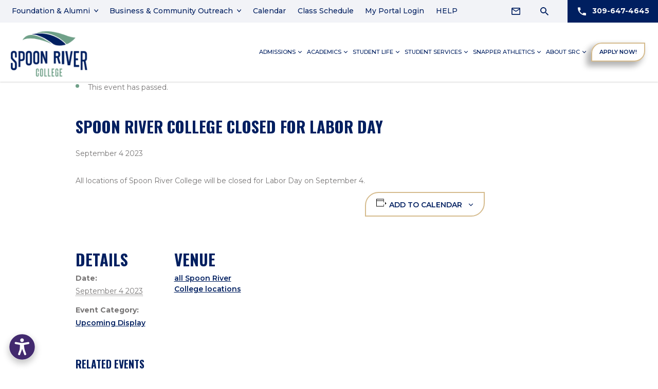

--- FILE ---
content_type: text/html; charset=UTF-8
request_url: https://www.src.edu/event/spoon-river-college-closed-for-labor-day
body_size: 22385
content:
 
    
<!DOCTYPE HTML>
<!--[if lt IE 7]>      <html class="no-js lt-ie9 lt-ie8 lt-ie7"> <![endif]-->
<!--[if IE 7]>         <html class="no-js lt-ie9 lt-ie8"> <![endif]-->
<!--[if IE 8]>         <html class="no-js lt-ie9"> <![endif]-->
<!--[if gt IE 8]><!--> <html class="no-js" lang="en"> <!--<![endif]-->
	<head>
		<title>Spoon River College closed for Labor Day - Spoon River College</title>
		
		<meta charset="UTF-8" />
	  	<meta http-equiv="X-UA-Compatible" content="IE=edge,chrome=1">
		<meta name="viewport" content="width=device-width, initial-scale=1.0">
		<link rel="pingback" href="https://www.src.edu/xmlrpc.php" />
		<!-- <link rel="shortcut icon" href="/img/favicon.ico"/> -->
		<link rel="preconnect" href="https://fonts.googleapis.com">
		  <link rel="preconnect" href="https://fonts.gstatic.com" crossorigin>
		  <link href="https://fonts.googleapis.com/css2?family=Montserrat:ital,wght@0,300;0,400;0,500;0,600;0,700;0,800;0,900;1,400&family=Oswald:wght@300;400;500;600;700&display=swap" rel="stylesheet">
		<link rel='stylesheet' id='tribe-events-views-v2-bootstrap-datepicker-styles-css' href='https://www.src.edu/wp-content/plugins/the-events-calendar/vendor/bootstrap-datepicker/css/bootstrap-datepicker.standalone.min.css?ver=6.15.10' type='text/css' media='all' />
<link rel='stylesheet' id='tec-variables-skeleton-css' href='https://www.src.edu/wp-content/plugins/the-events-calendar/common/build/css/variables-skeleton.css?ver=6.9.9' type='text/css' media='all' />
<link rel='stylesheet' id='tribe-common-skeleton-style-css' href='https://www.src.edu/wp-content/plugins/the-events-calendar/common/build/css/common-skeleton.css?ver=6.9.9' type='text/css' media='all' />
<link rel='stylesheet' id='tribe-tooltipster-css-css' href='https://www.src.edu/wp-content/plugins/the-events-calendar/common/vendor/tooltipster/tooltipster.bundle.min.css?ver=6.9.9' type='text/css' media='all' />
<link rel='stylesheet' id='tribe-events-views-v2-skeleton-css' href='https://www.src.edu/wp-content/plugins/the-events-calendar/build/css/views-skeleton.css?ver=6.15.10' type='text/css' media='all' />

		<!-- All in One SEO 4.9.1.1 - aioseo.com -->
	<meta name="description" content="All locations of Spoon River College will be closed for Labor Day on September 4." />
	<meta name="robots" content="max-image-preview:large" />
	<meta name="author" content="Sherri Rader"/>
	<meta name="google-site-verification" content="BIkVzn7t0IoL-sODOFm_Ukicwf5lffI6-AunCOfuBJQ" />
	<link rel="canonical" href="https://www.src.edu/event/spoon-river-college-closed-for-labor-day" />
	<meta name="generator" content="All in One SEO (AIOSEO) 4.9.1.1" />
		<meta property="og:locale" content="en_US" />
		<meta property="og:site_name" content="Spoon River College - Spoon River College" />
		<meta property="og:type" content="article" />
		<meta property="og:title" content="Spoon River College closed for Labor Day - Spoon River College" />
		<meta property="og:description" content="All locations of Spoon River College will be closed for Labor Day on September 4." />
		<meta property="og:url" content="https://www.src.edu/event/spoon-river-college-closed-for-labor-day" />
		<meta property="article:published_time" content="2023-02-06T16:35:24+00:00" />
		<meta property="article:modified_time" content="2023-06-05T20:05:59+00:00" />
		<meta property="article:publisher" content="https://www.facebook.com/spoonrivercollege" />
		<meta name="twitter:card" content="summary" />
		<meta name="twitter:site" content="@SpoonRiverColl" />
		<meta name="twitter:title" content="Spoon River College closed for Labor Day - Spoon River College" />
		<meta name="twitter:description" content="All locations of Spoon River College will be closed for Labor Day on September 4." />
		<meta name="twitter:creator" content="@SpoonRiverColl" />
		<script type="application/ld+json" class="aioseo-schema">
			{"@context":"https:\/\/schema.org","@graph":[{"@type":"BreadcrumbList","@id":"https:\/\/www.src.edu\/event\/spoon-river-college-closed-for-labor-day#breadcrumblist","itemListElement":[{"@type":"ListItem","@id":"https:\/\/www.src.edu#listItem","position":1,"name":"Home","item":"https:\/\/www.src.edu","nextItem":{"@type":"ListItem","@id":"https:\/\/www.src.edu\/events\/#listItem","name":"Events"}},{"@type":"ListItem","@id":"https:\/\/www.src.edu\/events\/#listItem","position":2,"name":"Events","item":"https:\/\/www.src.edu\/events\/","nextItem":{"@type":"ListItem","@id":"https:\/\/www.src.edu\/events\/category\/upcoming-display#listItem","name":"Upcoming Display"},"previousItem":{"@type":"ListItem","@id":"https:\/\/www.src.edu#listItem","name":"Home"}},{"@type":"ListItem","@id":"https:\/\/www.src.edu\/events\/category\/upcoming-display#listItem","position":3,"name":"Upcoming Display","item":"https:\/\/www.src.edu\/events\/category\/upcoming-display","nextItem":{"@type":"ListItem","@id":"https:\/\/www.src.edu\/event\/spoon-river-college-closed-for-labor-day#listItem","name":"Spoon River College closed for Labor Day"},"previousItem":{"@type":"ListItem","@id":"https:\/\/www.src.edu\/events\/#listItem","name":"Events"}},{"@type":"ListItem","@id":"https:\/\/www.src.edu\/event\/spoon-river-college-closed-for-labor-day#listItem","position":4,"name":"Spoon River College closed for Labor Day","previousItem":{"@type":"ListItem","@id":"https:\/\/www.src.edu\/events\/category\/upcoming-display#listItem","name":"Upcoming Display"}}]},{"@type":"Organization","@id":"https:\/\/www.src.edu\/#organization","name":"Spoon River College - Taking You Where You Want To Go","description":"Spoon River College","url":"https:\/\/www.src.edu\/","telephone":"+13096474645","logo":{"@type":"ImageObject","url":"http:\/\/src.edu\/wp-content\/uploads\/2022\/06\/header-spoon-river-logo.png","@id":"https:\/\/www.src.edu\/event\/spoon-river-college-closed-for-labor-day\/#organizationLogo"},"image":{"@id":"https:\/\/www.src.edu\/event\/spoon-river-college-closed-for-labor-day\/#organizationLogo"},"sameAs":["https:\/\/www.facebook.com\/spoonrivercollege","https:\/\/twitter.com\/SpoonRiverColl","https:\/\/www.instagram.com\/spoonrivercollege\/","https:\/\/www.youtube.com\/user\/SpoonRiverCollege","https:\/\/www.linkedin.com\/school\/spoon-river-college\/","https:\/\/en.wikipedia.org\/wiki\/Spoon_River_College"]},{"@type":"Person","@id":"https:\/\/www.src.edu\/blog\/author\/sherri-radersrc-edu#author","url":"https:\/\/www.src.edu\/blog\/author\/sherri-radersrc-edu","name":"Sherri Rader","image":{"@type":"ImageObject","@id":"https:\/\/www.src.edu\/event\/spoon-river-college-closed-for-labor-day#authorImage","url":"https:\/\/secure.gravatar.com\/avatar\/410f3b4b165608a6902d4755a2575caf1af56b73a8b1479c1f8d9951eb232c0b?s=96&d=mm&r=g","width":96,"height":96,"caption":"Sherri Rader"}},{"@type":"WebPage","@id":"https:\/\/www.src.edu\/event\/spoon-river-college-closed-for-labor-day#webpage","url":"https:\/\/www.src.edu\/event\/spoon-river-college-closed-for-labor-day","name":"Spoon River College closed for Labor Day - Spoon River College","description":"All locations of Spoon River College will be closed for Labor Day on September 4.","inLanguage":"en-US","isPartOf":{"@id":"https:\/\/www.src.edu\/#website"},"breadcrumb":{"@id":"https:\/\/www.src.edu\/event\/spoon-river-college-closed-for-labor-day#breadcrumblist"},"author":{"@id":"https:\/\/www.src.edu\/blog\/author\/sherri-radersrc-edu#author"},"creator":{"@id":"https:\/\/www.src.edu\/blog\/author\/sherri-radersrc-edu#author"},"datePublished":"2023-02-06T10:35:24-06:00","dateModified":"2023-06-05T15:05:59-05:00"},{"@type":"WebSite","@id":"https:\/\/www.src.edu\/#website","url":"https:\/\/www.src.edu\/","name":"Spoon River College","description":"Spoon River College","inLanguage":"en-US","publisher":{"@id":"https:\/\/www.src.edu\/#organization"}}]}
		</script>
		<!-- All in One SEO -->

<link rel='dns-prefetch' href='//connect.facebook.net' />
<link rel='dns-prefetch' href='//www.src.edu' />
<link rel='dns-prefetch' href='//www.google.com' />
<link rel='dns-prefetch' href='//code.jquery.com' />
<link rel="alternate" title="oEmbed (JSON)" type="application/json+oembed" href="https://www.src.edu/wp-json/oembed/1.0/embed?url=https%3A%2F%2Fwww.src.edu%2Fevent%2Fspoon-river-college-closed-for-labor-day" />
<link rel="alternate" title="oEmbed (XML)" type="text/xml+oembed" href="https://www.src.edu/wp-json/oembed/1.0/embed?url=https%3A%2F%2Fwww.src.edu%2Fevent%2Fspoon-river-college-closed-for-labor-day&#038;format=xml" />
<style id='wp-img-auto-sizes-contain-inline-css' type='text/css'>
img:is([sizes=auto i],[sizes^="auto," i]){contain-intrinsic-size:3000px 1500px}
/*# sourceURL=wp-img-auto-sizes-contain-inline-css */
</style>
<link rel='stylesheet' id='tribe-events-virtual-skeleton-css' href='https://www.src.edu/wp-content/plugins/events-calendar-pro/build/css/events-virtual-skeleton.css?ver=7.7.9' type='text/css' media='all' />
<link rel='stylesheet' id='tribe-events-virtual-single-skeleton-css' href='https://www.src.edu/wp-content/plugins/events-calendar-pro/build/css/events-virtual-single-skeleton.css?ver=7.7.9' type='text/css' media='all' />
<link rel='stylesheet' id='tec-events-pro-single-css' href='https://www.src.edu/wp-content/plugins/events-calendar-pro/build/css/events-single.css?ver=7.7.9' type='text/css' media='all' />
<link rel='stylesheet' id='tribe-events-calendar-pro-style-css' href='https://www.src.edu/wp-content/plugins/events-calendar-pro/build/css/tribe-events-pro-full.css?ver=7.7.9' type='text/css' media='all' />
<link rel='stylesheet' id='tribe-events-pro-mini-calendar-block-styles-css' href='https://www.src.edu/wp-content/plugins/events-calendar-pro/build/css/tribe-events-pro-mini-calendar-block.css?ver=7.7.9' type='text/css' media='all' />
<link rel='stylesheet' id='tribe-events-v2-single-skeleton-css' href='https://www.src.edu/wp-content/plugins/the-events-calendar/build/css/tribe-events-single-skeleton.css?ver=6.15.10' type='text/css' media='all' />
<link rel='stylesheet' id='tribe-events-virtual-single-v2-skeleton-css' href='https://www.src.edu/wp-content/plugins/events-calendar-pro/build/css/events-virtual-single-v2-skeleton.css?ver=7.7.9' type='text/css' media='all' />
<link rel='stylesheet' id='tec-variables-full-css' href='https://www.src.edu/wp-content/plugins/the-events-calendar/common/build/css/variables-full.css?ver=6.9.9' type='text/css' media='all' />
<link rel='stylesheet' id='tribe-events-v2-virtual-single-block-css' href='https://www.src.edu/wp-content/plugins/events-calendar-pro/build/css/events-virtual-single-block.css?ver=7.7.9' type='text/css' media='all' />
<link rel='stylesheet' id='tec-events-pro-single-style-css' href='https://www.src.edu/wp-content/plugins/events-calendar-pro/build/css/custom-tables-v1/single.css?ver=7.7.9' type='text/css' media='all' />
<style id='wp-emoji-styles-inline-css' type='text/css'>

	img.wp-smiley, img.emoji {
		display: inline !important;
		border: none !important;
		box-shadow: none !important;
		height: 1em !important;
		width: 1em !important;
		margin: 0 0.07em !important;
		vertical-align: -0.1em !important;
		background: none !important;
		padding: 0 !important;
	}
/*# sourceURL=wp-emoji-styles-inline-css */
</style>
<link rel='stylesheet' id='wp-block-library-css' href='https://www.src.edu/wp-includes/css/dist/block-library/style.min.css?ver=6.9' type='text/css' media='all' />
<style id='global-styles-inline-css' type='text/css'>
:root{--wp--preset--aspect-ratio--square: 1;--wp--preset--aspect-ratio--4-3: 4/3;--wp--preset--aspect-ratio--3-4: 3/4;--wp--preset--aspect-ratio--3-2: 3/2;--wp--preset--aspect-ratio--2-3: 2/3;--wp--preset--aspect-ratio--16-9: 16/9;--wp--preset--aspect-ratio--9-16: 9/16;--wp--preset--color--black: #000000;--wp--preset--color--cyan-bluish-gray: #abb8c3;--wp--preset--color--white: #ffffff;--wp--preset--color--pale-pink: #f78da7;--wp--preset--color--vivid-red: #cf2e2e;--wp--preset--color--luminous-vivid-orange: #ff6900;--wp--preset--color--luminous-vivid-amber: #fcb900;--wp--preset--color--light-green-cyan: #7bdcb5;--wp--preset--color--vivid-green-cyan: #00d084;--wp--preset--color--pale-cyan-blue: #8ed1fc;--wp--preset--color--vivid-cyan-blue: #0693e3;--wp--preset--color--vivid-purple: #9b51e0;--wp--preset--gradient--vivid-cyan-blue-to-vivid-purple: linear-gradient(135deg,rgb(6,147,227) 0%,rgb(155,81,224) 100%);--wp--preset--gradient--light-green-cyan-to-vivid-green-cyan: linear-gradient(135deg,rgb(122,220,180) 0%,rgb(0,208,130) 100%);--wp--preset--gradient--luminous-vivid-amber-to-luminous-vivid-orange: linear-gradient(135deg,rgb(252,185,0) 0%,rgb(255,105,0) 100%);--wp--preset--gradient--luminous-vivid-orange-to-vivid-red: linear-gradient(135deg,rgb(255,105,0) 0%,rgb(207,46,46) 100%);--wp--preset--gradient--very-light-gray-to-cyan-bluish-gray: linear-gradient(135deg,rgb(238,238,238) 0%,rgb(169,184,195) 100%);--wp--preset--gradient--cool-to-warm-spectrum: linear-gradient(135deg,rgb(74,234,220) 0%,rgb(151,120,209) 20%,rgb(207,42,186) 40%,rgb(238,44,130) 60%,rgb(251,105,98) 80%,rgb(254,248,76) 100%);--wp--preset--gradient--blush-light-purple: linear-gradient(135deg,rgb(255,206,236) 0%,rgb(152,150,240) 100%);--wp--preset--gradient--blush-bordeaux: linear-gradient(135deg,rgb(254,205,165) 0%,rgb(254,45,45) 50%,rgb(107,0,62) 100%);--wp--preset--gradient--luminous-dusk: linear-gradient(135deg,rgb(255,203,112) 0%,rgb(199,81,192) 50%,rgb(65,88,208) 100%);--wp--preset--gradient--pale-ocean: linear-gradient(135deg,rgb(255,245,203) 0%,rgb(182,227,212) 50%,rgb(51,167,181) 100%);--wp--preset--gradient--electric-grass: linear-gradient(135deg,rgb(202,248,128) 0%,rgb(113,206,126) 100%);--wp--preset--gradient--midnight: linear-gradient(135deg,rgb(2,3,129) 0%,rgb(40,116,252) 100%);--wp--preset--font-size--small: 13px;--wp--preset--font-size--medium: 20px;--wp--preset--font-size--large: 36px;--wp--preset--font-size--x-large: 42px;--wp--preset--spacing--20: 0.44rem;--wp--preset--spacing--30: 0.67rem;--wp--preset--spacing--40: 1rem;--wp--preset--spacing--50: 1.5rem;--wp--preset--spacing--60: 2.25rem;--wp--preset--spacing--70: 3.38rem;--wp--preset--spacing--80: 5.06rem;--wp--preset--shadow--natural: 6px 6px 9px rgba(0, 0, 0, 0.2);--wp--preset--shadow--deep: 12px 12px 50px rgba(0, 0, 0, 0.4);--wp--preset--shadow--sharp: 6px 6px 0px rgba(0, 0, 0, 0.2);--wp--preset--shadow--outlined: 6px 6px 0px -3px rgb(255, 255, 255), 6px 6px rgb(0, 0, 0);--wp--preset--shadow--crisp: 6px 6px 0px rgb(0, 0, 0);}:where(.is-layout-flex){gap: 0.5em;}:where(.is-layout-grid){gap: 0.5em;}body .is-layout-flex{display: flex;}.is-layout-flex{flex-wrap: wrap;align-items: center;}.is-layout-flex > :is(*, div){margin: 0;}body .is-layout-grid{display: grid;}.is-layout-grid > :is(*, div){margin: 0;}:where(.wp-block-columns.is-layout-flex){gap: 2em;}:where(.wp-block-columns.is-layout-grid){gap: 2em;}:where(.wp-block-post-template.is-layout-flex){gap: 1.25em;}:where(.wp-block-post-template.is-layout-grid){gap: 1.25em;}.has-black-color{color: var(--wp--preset--color--black) !important;}.has-cyan-bluish-gray-color{color: var(--wp--preset--color--cyan-bluish-gray) !important;}.has-white-color{color: var(--wp--preset--color--white) !important;}.has-pale-pink-color{color: var(--wp--preset--color--pale-pink) !important;}.has-vivid-red-color{color: var(--wp--preset--color--vivid-red) !important;}.has-luminous-vivid-orange-color{color: var(--wp--preset--color--luminous-vivid-orange) !important;}.has-luminous-vivid-amber-color{color: var(--wp--preset--color--luminous-vivid-amber) !important;}.has-light-green-cyan-color{color: var(--wp--preset--color--light-green-cyan) !important;}.has-vivid-green-cyan-color{color: var(--wp--preset--color--vivid-green-cyan) !important;}.has-pale-cyan-blue-color{color: var(--wp--preset--color--pale-cyan-blue) !important;}.has-vivid-cyan-blue-color{color: var(--wp--preset--color--vivid-cyan-blue) !important;}.has-vivid-purple-color{color: var(--wp--preset--color--vivid-purple) !important;}.has-black-background-color{background-color: var(--wp--preset--color--black) !important;}.has-cyan-bluish-gray-background-color{background-color: var(--wp--preset--color--cyan-bluish-gray) !important;}.has-white-background-color{background-color: var(--wp--preset--color--white) !important;}.has-pale-pink-background-color{background-color: var(--wp--preset--color--pale-pink) !important;}.has-vivid-red-background-color{background-color: var(--wp--preset--color--vivid-red) !important;}.has-luminous-vivid-orange-background-color{background-color: var(--wp--preset--color--luminous-vivid-orange) !important;}.has-luminous-vivid-amber-background-color{background-color: var(--wp--preset--color--luminous-vivid-amber) !important;}.has-light-green-cyan-background-color{background-color: var(--wp--preset--color--light-green-cyan) !important;}.has-vivid-green-cyan-background-color{background-color: var(--wp--preset--color--vivid-green-cyan) !important;}.has-pale-cyan-blue-background-color{background-color: var(--wp--preset--color--pale-cyan-blue) !important;}.has-vivid-cyan-blue-background-color{background-color: var(--wp--preset--color--vivid-cyan-blue) !important;}.has-vivid-purple-background-color{background-color: var(--wp--preset--color--vivid-purple) !important;}.has-black-border-color{border-color: var(--wp--preset--color--black) !important;}.has-cyan-bluish-gray-border-color{border-color: var(--wp--preset--color--cyan-bluish-gray) !important;}.has-white-border-color{border-color: var(--wp--preset--color--white) !important;}.has-pale-pink-border-color{border-color: var(--wp--preset--color--pale-pink) !important;}.has-vivid-red-border-color{border-color: var(--wp--preset--color--vivid-red) !important;}.has-luminous-vivid-orange-border-color{border-color: var(--wp--preset--color--luminous-vivid-orange) !important;}.has-luminous-vivid-amber-border-color{border-color: var(--wp--preset--color--luminous-vivid-amber) !important;}.has-light-green-cyan-border-color{border-color: var(--wp--preset--color--light-green-cyan) !important;}.has-vivid-green-cyan-border-color{border-color: var(--wp--preset--color--vivid-green-cyan) !important;}.has-pale-cyan-blue-border-color{border-color: var(--wp--preset--color--pale-cyan-blue) !important;}.has-vivid-cyan-blue-border-color{border-color: var(--wp--preset--color--vivid-cyan-blue) !important;}.has-vivid-purple-border-color{border-color: var(--wp--preset--color--vivid-purple) !important;}.has-vivid-cyan-blue-to-vivid-purple-gradient-background{background: var(--wp--preset--gradient--vivid-cyan-blue-to-vivid-purple) !important;}.has-light-green-cyan-to-vivid-green-cyan-gradient-background{background: var(--wp--preset--gradient--light-green-cyan-to-vivid-green-cyan) !important;}.has-luminous-vivid-amber-to-luminous-vivid-orange-gradient-background{background: var(--wp--preset--gradient--luminous-vivid-amber-to-luminous-vivid-orange) !important;}.has-luminous-vivid-orange-to-vivid-red-gradient-background{background: var(--wp--preset--gradient--luminous-vivid-orange-to-vivid-red) !important;}.has-very-light-gray-to-cyan-bluish-gray-gradient-background{background: var(--wp--preset--gradient--very-light-gray-to-cyan-bluish-gray) !important;}.has-cool-to-warm-spectrum-gradient-background{background: var(--wp--preset--gradient--cool-to-warm-spectrum) !important;}.has-blush-light-purple-gradient-background{background: var(--wp--preset--gradient--blush-light-purple) !important;}.has-blush-bordeaux-gradient-background{background: var(--wp--preset--gradient--blush-bordeaux) !important;}.has-luminous-dusk-gradient-background{background: var(--wp--preset--gradient--luminous-dusk) !important;}.has-pale-ocean-gradient-background{background: var(--wp--preset--gradient--pale-ocean) !important;}.has-electric-grass-gradient-background{background: var(--wp--preset--gradient--electric-grass) !important;}.has-midnight-gradient-background{background: var(--wp--preset--gradient--midnight) !important;}.has-small-font-size{font-size: var(--wp--preset--font-size--small) !important;}.has-medium-font-size{font-size: var(--wp--preset--font-size--medium) !important;}.has-large-font-size{font-size: var(--wp--preset--font-size--large) !important;}.has-x-large-font-size{font-size: var(--wp--preset--font-size--x-large) !important;}
/*# sourceURL=global-styles-inline-css */
</style>

<style id='classic-theme-styles-inline-css' type='text/css'>
/*! This file is auto-generated */
.wp-block-button__link{color:#fff;background-color:#32373c;border-radius:9999px;box-shadow:none;text-decoration:none;padding:calc(.667em + 2px) calc(1.333em + 2px);font-size:1.125em}.wp-block-file__button{background:#32373c;color:#fff;text-decoration:none}
/*# sourceURL=/wp-includes/css/classic-themes.min.css */
</style>
<link rel='stylesheet' id='tribe-events-v2-single-blocks-css' href='https://www.src.edu/wp-content/plugins/the-events-calendar/build/css/tribe-events-single-blocks.css?ver=6.15.10' type='text/css' media='all' />
<link rel='stylesheet' id='megamenu-css' href='https://www.src.edu/wp-content/uploads/maxmegamenu/style.css?ver=6ec074' type='text/css' media='all' />
<link rel='stylesheet' id='dashicons-css' href='https://www.src.edu/wp-includes/css/dashicons.min.css?ver=6.9' type='text/css' media='all' />
<link rel='stylesheet' id='tribe-events-block-event-venue-css' href='https://www.src.edu/wp-content/plugins/the-events-calendar/build/event-venue/frontend.css?ver=6.15.10' type='text/css' media='all' />
<link rel='stylesheet' id='screen-css' href='https://www.src.edu/wp-content/themes/src-default/style.css?ver=6.9' type='text/css' media='screen' />
<link rel='stylesheet' id='wp-pagenavi-css' href='https://www.src.edu/wp-content/plugins/wp-pagenavi/pagenavi-css.css?ver=2.70' type='text/css' media='all' />
<link rel='stylesheet' id='tablepress-default-css' href='https://www.src.edu/wp-content/tablepress-combined.min.css?ver=38' type='text/css' media='all' />
<script type="text/javascript" src="https://code.jquery.com/jquery-3.7.1.min.js?ver=3.7.1" id="jquery-js"></script>
<script type="text/javascript" src="https://www.src.edu/wp-content/plugins/the-events-calendar/common/build/js/tribe-common.js?ver=9c44e11f3503a33e9540" id="tribe-common-js"></script>
<script type="text/javascript" src="https://www.src.edu/wp-content/plugins/the-events-calendar/build/js/views/breakpoints.js?ver=4208de2df2852e0b91ec" id="tribe-events-views-v2-breakpoints-js"></script>
<script type="text/javascript" src="https://www.src.edu/wp-content/themes/src-default/js/vendor/modernizr.min.js?ver=6.9" id="modernizr-js"></script>
<link rel="https://api.w.org/" href="https://www.src.edu/wp-json/" /><link rel="alternate" title="JSON" type="application/json" href="https://www.src.edu/wp-json/wp/v2/tribe_events/8637" /><link rel="EditURI" type="application/rsd+xml" title="RSD" href="https://www.src.edu/xmlrpc.php?rsd" />
<link rel='shortlink' href='https://www.src.edu/?p=8637' />
<!-- Google Tag Manager -->
<script>(function(w,d,s,l,i){w[l]=w[l]||[];w[l].push({'gtm.start':
new Date().getTime(),event:'gtm.js'});var f=d.getElementsByTagName(s)[0],
j=d.createElement(s),dl=l!='dataLayer'?'&l='+l:'';j.async=true;j.src=
'https://www.googletagmanager.com/gtm.js?id='+i+dl;f.parentNode.insertBefore(j,f);
})(window,document,'script','dataLayer','GTM-TMGTRN2');</script>
<!-- End Google Tag Manager -->

<!-- Meta Pixel Code -->
<script>
!function(f,b,e,v,n,t,s)
{if(f.fbq)return;n=f.fbq=function(){n.callMethod?
n.callMethod.apply(n,arguments):n.queue.push(arguments)};
if(!f._fbq)f._fbq=n;n.push=n;n.loaded=!0;n.version='2.0';
n.queue=[];t=b.createElement(e);t.async=!0;
t.src=v;s=b.getElementsByTagName(e)[0];
s.parentNode.insertBefore(t,s)}(window, document,'script',
'https://connect.facebook.net/en_US/fbevents.js');
fbq('init', '2099074173618310');
fbq('track', 'PageView');
</script>
<noscript><img height="1" width="1" style="display:none"
src="https://www.facebook.com/tr?id=2099074173618310&ev=PageView&noscript=1"
/></noscript>
<!-- End Meta Pixel Code -->

<script type="text/javascript"> adroll_adv_id = "GIJEGFVNZJDT5B3YKNXDO6"; adroll_pix_id = "QGTZL2OR5JDGRDVWEVAFNJ"; adroll_version = "2.0";  (function(w, d, e, o, a) { w.__adroll_loaded = true; w.adroll = w.adroll || []; w.adroll.f = [ 'setProperties', 'identify', 'track' ]; var roundtripUrl = "https://s.adroll.com/j/" + adroll_adv_id + "/roundtrip.js"; for (a = 0; a < w.adroll.f.length; a++) { w.adroll[w.adroll.f[a]] = w.adroll[w.adroll.f[a]] || (function(n) { return function() { w.adroll.push([ n, arguments ]) } })(w.adroll.f[a]) }  e = d.createElement('script'); o = d.getElementsByTagName('script')[0]; e.async = 1; e.src = roundtripUrl; o.parentNode.insertBefore(e, o); })(window, document); adroll.track("pageView"); </script> <meta name="tec-api-version" content="v1"><meta name="tec-api-origin" content="https://www.src.edu"><link rel="alternate" href="https://www.src.edu/wp-json/tribe/events/v1/events/8637" /><script>document.documentElement.className += " js";</script>
<script src='https://panorama-api.yuja.com/visualizers/website-accessibility/2e4aba15b8010ef2b4c0d935365752f7fb07d7b9058ef6e6700e5ac301a8ed8b'></script><script type="text/javascript" src="//cdn.rlets.com/capture_configs/99b/f95/da7/fa049b1b8ddf9eb35b1e94e.js" async="async"></script><meta name="facebook-domain-verification" content="zgij3ig035s4mnse10sqiqal1gfw56" /><!-- Google Tag Manager -->
<script>(function(w,d,s,l,i){w[l]=w[l]||[];w[l].push({'gtm.start':
new Date().getTime(),event:'gtm.js'});var f=d.getElementsByTagName(s)[0],
j=d.createElement(s),dl=l!='dataLayer'?'&l='+l:'';j.async=true;j.src=
'https://www.googletagmanager.com/gtm.js?id='+i+dl;f.parentNode.insertBefore(j,f);
})(window,document,'script','dataLayer','GTM-TMGTRN2');</script>
<!-- End Google Tag Manager --><script type="application/ld+json">
[{"@context":"http://schema.org","@type":"Event","name":"Spoon River College closed for Labor Day","description":"&lt;p&gt;All locations of Spoon River College will be closed for Labor Day on September 4.&lt;/p&gt;\\n","url":"https://www.src.edu/event/spoon-river-college-closed-for-labor-day/","eventAttendanceMode":"https://schema.org/OfflineEventAttendanceMode","eventStatus":"https://schema.org/EventScheduled","startDate":"2023-09-04T00:00:00-05:00","endDate":"2023-09-04T23:59:59-05:00","location":{"@type":"Place","name":"all Spoon River College locations","description":"","url":"https://www.src.edu/venue/all-spoon-river-college-locations","address":{"@type":"PostalAddress"},"telephone":"","sameAs":""},"performer":"Organization"}]
</script><link rel="icon" href="https://www.src.edu/wp-content/uploads/2022/06/cropped-favicon-32x32.png" sizes="32x32" />
<link rel="icon" href="https://www.src.edu/wp-content/uploads/2022/06/cropped-favicon-192x192.png" sizes="192x192" />
<link rel="apple-touch-icon" href="https://www.src.edu/wp-content/uploads/2022/06/cropped-favicon-180x180.png" />
<meta name="msapplication-TileImage" content="https://www.src.edu/wp-content/uploads/2022/06/cropped-favicon-270x270.png" />
		<style type="text/css" id="wp-custom-css">
			.Prompt {
	bottom: 68px !important;
  right: 48px !important;
}

.lc_text-widget--btn { 
	right: 46px !important;
	bottom: 4px !important;
}

#return-to-top {
	bottom: 30px;
	right: 84px;
}

.form-iframe {
	max-width: 100%;
}

@media (min-width: 60em)
.jump-anchor {
   padding-top: 11.0625em !important;
}

.headerpast{
margin-bottom:10px;
}
.finacial-aid .fa-wrap {
    padding-top: 40px;
}

@media (min-width: 60em)
 {
   .page-id-3298 .am-item {
    width: 19%;
}
	 .page-id-3298 .am-item .am-desc h3.am-heading.small-header {
    font-size: 1em;
}
	 .page-id-3298 .am-item .am-desc a.btn-alt {
    font-size: 0.675em;
}
}

#mega-menu-wrap-primary #mega-menu-primary > li.mega-menu-megamenu > ul.mega-sub-menu {
	background: rgb(243 243 243 / 97%);
 }

/* Hide element on Desktop */
@media only screen and (min-width: 981px) {
    .hide-on-desktop {
        display: none !important;
    }
}

/* Hide element on Tablet/Phone */
@media only screen and (max-width: 980px) {
    .hide-on-mobile {
        display: none !important;
    }
}
.apply-btn {
	box-shadow: -7px 7px 12px 2px rgba(0, 0, 0, .3) !important;}

/* Mega menu responsive */
.mob-btn{
	text-align:center;
}
@media only screen and (min-width: 1281px) and (max-width: 1400px) {
  #mega-menu-wrap-primary #mega-menu-primary > li.mega-menu-item > a.mega-menu-link {
    font-size: 15px !important;
    padding: 0px 6px 0px 6px;
  }
	 #mega-menu-wrap-primary #mega-menu-primary > li.mega-menu-megamenu > ul.mega-sub-menu li.mega-menu-column > ul.mega-sub-menu > li.mega-menu-item > a.mega-menu-link, #mega-menu-wrap-primary #mega-menu-primary > li.mega-menu-megamenu > ul.mega-sub-menu li.mega-menu-column > ul.mega-sub-menu > li.mega-menu-item li.mega-menu-item > a.mega-menu-link {
		  font-size: 15px !important;
	}
	
}
@media only screen and (min-width: 960px) and (max-width: 1280px) {
  #mega-menu-wrap-primary #mega-menu-primary > li.mega-menu-item > a.mega-menu-link {
    font-size: 11px !important;
    padding: 0px 4px 0px 4px;
  }

		 #mega-menu-wrap-primary #mega-menu-primary > li.mega-menu-megamenu > ul.mega-sub-menu li.mega-menu-column > ul.mega-sub-menu > li.mega-menu-item > a.mega-menu-link, #mega-menu-wrap-primary #mega-menu-primary > li.mega-menu-megamenu > ul.mega-sub-menu li.mega-menu-column > ul.mega-sub-menu > li.mega-menu-item li.mega-menu-item > a.mega-menu-link {
		  font-size: 11px !important;
	}
	
	#mega-menu-wrap-primary #mega-menu-primary li.mega-menu-item-has-children > a.mega-menu-link > span.mega-indicator{
		margin: 0 0 0 3px;
	}
	.apply-btn{
		padding:11px 14px;
	}
}
@media (max-width: 361px){
	.business-link span{
		line-height:26px;
	}
}

/* Default styles for your div */
.cust-responsive-div {
    box-sizing: border-box; /* Include padding and border in the width */
    /* Other styles for your div */
}

/* Media query for desktop screens (screen width greater than 980px) */
@media screen and (min-width: 981px) {
    .cust-responsive-div {
        width: 50%;
        /* Additional styles for desktop */
    }
}

/* Media query for mobile screens (screen width 980px or less) */
@media screen and (max-width: 980px) {
    .cust-responsive-div {
        width: 100%;
        /* Additional styles for mobile */
    }
}

.grecaptcha-badge { 
visibility: hidden; 
}
		</style>
		<style type="text/css">/** Mega Menu CSS: fs **/</style>
		<!--[if lt IE 9]>
            <script src="https://www.src.edu/wp-content/themes/src-default/js/vendor/respond.min.js"></script> <script src="https://www.src.edu/wp-content/themes/src-default/js/vendor/selectivizr-min.js"></script>
        <![endif]-->
        
	</head>
	<body class="wp-singular tribe_events-template-default single single-tribe_events postid-8637 wp-theme-src-default tribe-no-js page-template-spoon-river-college-default-template tribe-filter-live mega-menu-primary  events-single tribe-events-style-skeleton">

	
  	<a href="javascript:void(0)" class="btn" id="skipToContent">Skip to Content</a>
		<!-- Site Wrap Start -->
		<div class="site-wrap"><!--Site Header-->
<!--Site Search -->
    <div class="search-module">
      <div class="inner-wrap">        
        <form action="https://www.src.edu/" method="get" class="search-form">
    <div class="search-table">
      <div class="search-row">
        <div class="search-cell1">
          <input type="text" id="search-site" value="" placeholder="Search Website..." name="s" class="search-text" title="Search Website..." tabindex="-1" aria-label="Search Website...">
        </div>
        <div class="search-cell2">
          <input class="search-submit" alt="Search" title="Search" value="" type="submit" tabindex="-1" aria-label="Search">
        </div>
        <div class="search-cell3">
          <a href="#" target="_blank" class="search-link search-exit active" tabindex="-1" aria-label="Close Search Module"><img src="https://www.src.edu/wp-content/themes/src-default/img/ico-exit.svg" alt="Exit" title="Exit"></a>
        </div>
      </div>
    </div>
</form> 
            
            
      </div>
    </div><!-- Site header wrap start-->
<div class="site-header-wrap"> 
  <header class="site-header" role="banner">
    
    <div class="sh-top">
      <div class="inner-wrap-fullwidth">
          <a href="https://www.src.edu" class="site-logo sh-mob-logo">
                          <img src="https://www.src.edu/wp-content/uploads/2022/06/header-spoon-river-logo.png" alt="Spoon River College logo" title="Spoon River College logo" width="170" height="101">
                      </a>
          <div class="site-nav"><ul id="menu-top-nav" class="sn-level-1"><li id="nav-menu-item-5735" class="main-menu-item  menu-item-even sn-li-l1 menu-item menu-item-type-post_type menu-item-object-page menu-item-has-children"><a href="https://www.src.edu/foundation" class="sn-menu-link sn-main-menu-link"><span>Foundation &#038; Alumni</span></a>
<ul class="sub-menu menu-even sub-sub-menu sn-level-2">
	<li id="nav-menu-item-3462" class="sub-menu-item  menu-item-odd sn-li-l2 menu-item menu-item-type-custom menu-item-object-custom"><a href="/foundation/about" class="sn-menu-link sn-sub-menu-link"><span>About the Board and  Foundation</span></a></li>
	<li id="nav-menu-item-5734" class="sub-menu-item  menu-item-odd sn-li-l2 menu-item menu-item-type-post_type menu-item-object-page menu-item-has-children"><a href="https://www.src.edu/foundation/foundation-scholarships-grants" class="sn-menu-link sn-sub-menu-link"><span>Foundation Scholarships/Grants</span></a>
	<ul class="sub-menu menu-odd sub-sub-menu sn-level-3">
		<li id="nav-menu-item-18762" class="sub-menu-item sub-sub-menu-item menu-item-even sn-li-l3 menu-item menu-item-type-custom menu-item-object-custom"><a href="https://www.src.edu/foundation/foundation-scholarships-grants#news" class="sn-menu-link sn-sub-menu-link"><span>Scholarship News</span></a></li>
		<li id="nav-menu-item-5736" class="sub-menu-item sub-sub-menu-item menu-item-even sn-li-l3 menu-item menu-item-type-post_type menu-item-object-page"><a href="https://www.src.edu/foundation/foundation-scholarships-grants/grahamscholarship" class="sn-menu-link sn-sub-menu-link"><span>Graham Scholarship</span></a></li>
		<li id="nav-menu-item-5737" class="sub-menu-item sub-sub-menu-item menu-item-even sn-li-l3 menu-item menu-item-type-post_type menu-item-object-page"><a href="https://www.src.edu/foundation/foundation-scholarships-grants/student-emergency-hardship-fund" class="sn-menu-link sn-sub-menu-link"><span>Emergency Hardship Fund</span></a></li>
	</ul>
</li>
	<li id="nav-menu-item-5744" class="sub-menu-item  menu-item-odd sn-li-l2 menu-item menu-item-type-post_type menu-item-object-page menu-item-has-children"><a href="https://www.src.edu/foundation/special-events" class="sn-menu-link sn-sub-menu-link"><span>Special Events</span></a>
	<ul class="sub-menu menu-odd sub-sub-menu sn-level-3">
		<li id="nav-menu-item-5745" class="sub-menu-item sub-sub-menu-item menu-item-even sn-li-l3 menu-item menu-item-type-post_type menu-item-object-page"><a href="https://www.src.edu/foundation/special-events/alumni-awards" class="sn-menu-link sn-sub-menu-link"><span>Alumni Awards</span></a></li>
		<li id="nav-menu-item-5746" class="sub-menu-item sub-sub-menu-item menu-item-even sn-li-l3 menu-item menu-item-type-post_type menu-item-object-page"><a href="https://www.src.edu/foundation/special-events/golf-outing" class="sn-menu-link sn-sub-menu-link"><span>Golf Outing</span></a></li>
		<li id="nav-menu-item-16107" class="sub-menu-item sub-sub-menu-item menu-item-even sn-li-l3 menu-item menu-item-type-custom menu-item-object-custom"><a href="https://www.src.edu/givingtuesday" class="sn-menu-link sn-sub-menu-link"><span>Giving Tuesday</span></a></li>
	</ul>
</li>
	<li id="nav-menu-item-17155" class="sub-menu-item  menu-item-odd sn-li-l2 menu-item menu-item-type-post_type menu-item-object-page"><a href="https://www.src.edu/foundation/alumni" class="sn-menu-link sn-sub-menu-link"><span>SRC Alumni</span></a></li>
	<li id="nav-menu-item-5740" class="sub-menu-item  menu-item-odd sn-li-l2 menu-item menu-item-type-post_type menu-item-object-page"><a href="https://www.src.edu/foundation/giving" class="sn-menu-link sn-sub-menu-link"><span>Ways to Give</span></a></li>
	<li id="nav-menu-item-5741" class="sub-menu-item  menu-item-odd sn-li-l2 menu-item menu-item-type-post_type menu-item-object-page"><a href="https://www.src.edu/foundation/donation" class="sn-menu-link sn-sub-menu-link"><span>Online Donation</span></a></li>
	<li id="nav-menu-item-5742" class="sub-menu-item  menu-item-odd sn-li-l2 menu-item menu-item-type-post_type menu-item-object-page"><a href="https://www.src.edu/foundation/thanks" class="sn-menu-link sn-sub-menu-link"><span>Thanking Our Donors</span></a></li>
	<li id="nav-menu-item-5738" class="sub-menu-item  menu-item-odd sn-li-l2 menu-item menu-item-type-post_type menu-item-object-page"><a href="https://www.src.edu/foundation/faq" class="sn-menu-link sn-sub-menu-link"><span>FAQ</span></a></li>
	<li id="nav-menu-item-5739" class="sub-menu-item  menu-item-odd sn-li-l2 menu-item menu-item-type-post_type menu-item-object-page"><a href="https://www.src.edu/foundation/foundation-reports" class="sn-menu-link sn-sub-menu-link"><span>Foundation Reports</span></a></li>
	<li id="nav-menu-item-5743" class="sub-menu-item  menu-item-odd sn-li-l2 menu-item menu-item-type-post_type menu-item-object-page"><a href="https://www.src.edu/foundation/src-community-chorus" class="sn-menu-link sn-sub-menu-link"><span>SRC Community Chorus</span></a></li>
</ul>
</li>
<li id="nav-menu-item-3423" class="main-menu-item  menu-item-even sn-li-l1 business-link menu-item menu-item-type-custom menu-item-object-custom menu-item-has-children"><a href="https://www.src.edu/business-and-community" class="sn-menu-link sn-main-menu-link"><span>Business &#038; Community Outreach</span></a>
<ul class="sub-menu menu-even sub-sub-menu sn-level-2">
	<li id="nav-menu-item-3424" class="sub-menu-item  menu-item-odd sn-li-l2 menu-item menu-item-type-custom menu-item-object-custom"><a href="https://www.src.edu/business-and-community/contact-us" class="sn-menu-link sn-sub-menu-link"><span>Contact Us</span></a></li>
	<li id="nav-menu-item-3428" class="sub-menu-item  menu-item-odd sn-li-l2 menu-item menu-item-type-post_type menu-item-object-page"><a href="https://www.src.edu/business-and-community/online-education" class="sn-menu-link sn-sub-menu-link"><span>Online Education</span></a></li>
	<li id="nav-menu-item-3429" class="sub-menu-item  menu-item-odd sn-li-l2 menu-item menu-item-type-post_type menu-item-object-page"><a href="https://www.src.edu/business-and-community/facilities/facility-rental" class="sn-menu-link sn-sub-menu-link"><span>Facility Rental</span></a></li>
	<li id="nav-menu-item-3430" class="sub-menu-item  menu-item-odd sn-li-l2 menu-item menu-item-type-custom menu-item-object-custom"><a target="_blank" rel="noopener noreferrer" href="https://src.augusoft.net/" class="sn-menu-link sn-sub-menu-link"><span>Class &#038; Schedule Registration</span></a></li>
	<li id="nav-menu-item-3431" class="sub-menu-item  menu-item-odd sn-li-l2 menu-item menu-item-type-post_type menu-item-object-page"><a href="https://www.src.edu/business-and-community/business-solutions-and-training" class="sn-menu-link sn-sub-menu-link"><span>Business Solutions and Training</span></a></li>
</ul>
</li>
<li id="nav-menu-item-6030" class="main-menu-item  menu-item-even sn-li-l1 menu-item menu-item-type-post_type menu-item-object-page"><a href="https://www.src.edu/calendar" class="sn-menu-link sn-main-menu-link"><span>Calendar</span></a></li>
<li id="nav-menu-item-7766" class="main-menu-item  menu-item-even sn-li-l1 menu-item menu-item-type-custom menu-item-object-custom"><a target="_blank" href="https://portal.src.edu/ICS/" class="sn-menu-link sn-main-menu-link"><span>Class Schedule</span></a></li>
<li id="nav-menu-item-3465" class="main-menu-item  menu-item-even sn-li-l1 menu-item menu-item-type-custom menu-item-object-custom"><a target="_blank" href="https://id.quicklaunch.io/src" class="sn-menu-link sn-main-menu-link"><span>My Portal Login</span></a></li>
<li id="nav-menu-item-8452" class="main-menu-item  menu-item-even sn-li-l1 menu-item menu-item-type-custom menu-item-object-custom"><a target="_blank" href="https://portal.src.edu/ICS/Help/" class="sn-menu-link sn-main-menu-link"><span>HELP</span></a></li>
</ul></div>          <!-- Utility Nav -->
          <div class="sh-utility-nav">
            <a href="#menu" class="sh-ico-menu menu-link" aria-label="Menu Icon"></a>
                        <a href="mailto:info@src.edu" class="sh-email" aria-label="Email Address"></a>
                        <a class="sh-ico-search search-link" target="_blank" href="#" aria-label="Search Icon"></a>
                                    <a href="tel:3096474645" class="sh-ph"><span>309-647-4645</span></a>
                      </div>
          <!-- Utility Nav -->          
      </div>
    </div>
    
    <div class="sh-sticky-wrap">
      <div class="inner-wrap-fullwidth">              
        <a href="https://www.src.edu" class="site-logo sh-desk-logo">
                      <img src="https://www.src.edu/wp-content/uploads/2022/06/header-spoon-river-logo.png" alt="Spoon River College logo" title="Spoon River College logo">
                  </a>
        <!--Site Nav-->
        <div class="site-nav-container">
          <div class="snc-header">
            <a href="javascrpit:void(0)" class="close-menu menu-link" aria-label="Close Menu"></a>
          </div>
          <div class="sh-mob-menu">
            <nav class="site-nav"><ul id="menu-primary-nav" class="sn-level-1"><li id="nav-menu-item-10200" class="main-menu-item  menu-item-even sn-li-l1 hide-on-desktop mob-btn menu-item menu-item-type-custom menu-item-object-custom"><a target="_blank" href="https://portal.src.edu/ICS/Admissions/Admissions_Homepage.jnz?portlet=CX_FormFlow_-_Forms&amp;screen=FormView&amp;screenType=change&amp;form=84562957-56d0-44df-a233-f9cc7755ad21" class="sn-menu-link sn-main-menu-link"><span><strong class="btn">APPLY NOW!</strong></span></a></li>
<li id="nav-menu-item-371" class="main-menu-item  menu-item-even sn-li-l1 menu-item menu-item-type-post_type menu-item-object-page menu-item-has-children"><a href="https://www.src.edu/admissions" class="sn-menu-link sn-main-menu-link"><span>Admissions</span></a>
<ul class="sub-menu menu-even sub-sub-menu sn-level-2">
	<li id="nav-menu-item-445" class="sub-menu-item  menu-item-odd sn-li-l2 menu-item menu-item-type-post_type menu-item-object-page menu-item-has-children"><a href="https://www.src.edu/admissions/admissions-process" class="sn-menu-link sn-sub-menu-link"><span>Admissions Process</span></a>
	<ul class="sub-menu menu-odd sub-sub-menu sn-level-3">
		<li id="nav-menu-item-446" class="sub-menu-item sub-sub-menu-item menu-item-even sn-li-l3 menu-item menu-item-type-post_type menu-item-object-page"><a href="https://www.src.edu/admissions/admissions-process/testing-and-placement-criteria" class="sn-menu-link sn-sub-menu-link"><span>Testing and Placement Criteria</span></a></li>
		<li id="nav-menu-item-7900" class="sub-menu-item sub-sub-menu-item menu-item-even sn-li-l3 menu-item menu-item-type-custom menu-item-object-custom"><a target="_blank" href="https://mycollegepaymentplan.com/spoonriver%20" class="sn-menu-link sn-sub-menu-link"><span>Payment Options</span></a></li>
	</ul>
</li>
	<li id="nav-menu-item-447" class="sub-menu-item  menu-item-odd sn-li-l2 menu-item menu-item-type-post_type menu-item-object-page menu-item-has-children"><a href="https://www.src.edu/admissions/tuition-and-fees" class="sn-menu-link sn-sub-menu-link"><span>Tuition and Fees</span></a>
	<ul class="sub-menu menu-odd sub-sub-menu sn-level-3">
		<li id="nav-menu-item-627" class="sub-menu-item sub-sub-menu-item menu-item-even sn-li-l3 menu-item menu-item-type-post_type menu-item-object-page"><a href="https://www.src.edu/admissions/tuition-and-fees/1098-t" class="sn-menu-link sn-sub-menu-link"><span>1098-T</span></a></li>
	</ul>
</li>
	<li id="nav-menu-item-448" class="sub-menu-item  menu-item-odd sn-li-l2 menu-item menu-item-type-post_type menu-item-object-page"><a href="https://www.src.edu/admissions/career-agreement-verification" class="sn-menu-link sn-sub-menu-link"><span>CAREER Agreement Verification</span></a></li>
	<li id="nav-menu-item-449" class="sub-menu-item  menu-item-odd sn-li-l2 menu-item menu-item-type-post_type menu-item-object-page"><a href="https://www.src.edu/admissions/parents" class="sn-menu-link sn-sub-menu-link"><span>Parents</span></a></li>
	<li id="nav-menu-item-450" class="sub-menu-item  menu-item-odd sn-li-l2 menu-item menu-item-type-post_type menu-item-object-page"><a href="https://www.src.edu/admissions/adult-learners" class="sn-menu-link sn-sub-menu-link"><span>Adult Learners</span></a></li>
	<li id="nav-menu-item-451" class="sub-menu-item  menu-item-odd sn-li-l2 menu-item menu-item-type-post_type menu-item-object-page"><a href="https://www.src.edu/admissions/international-students" class="sn-menu-link sn-sub-menu-link"><span>International Students</span></a></li>
	<li id="nav-menu-item-549" class="sub-menu-item  menu-item-odd sn-li-l2 menu-item menu-item-type-post_type menu-item-object-page"><a href="https://www.src.edu/admissions/online-orientation" class="sn-menu-link sn-sub-menu-link"><span>Online Orientation</span></a></li>
	<li id="nav-menu-item-453" class="sub-menu-item  menu-item-odd sn-li-l2 menu-item menu-item-type-post_type menu-item-object-page"><a href="https://www.src.edu/admissions/visit-a-campus" class="sn-menu-link sn-sub-menu-link"><span>Visit a Campus</span></a></li>
	<li id="nav-menu-item-454" class="sub-menu-item  menu-item-odd sn-li-l2 menu-item menu-item-type-post_type menu-item-object-page menu-item-has-children"><a href="https://www.src.edu/admissions/credit-for-prior-learning" class="sn-menu-link sn-sub-menu-link"><span>Credit for Prior Learning</span></a>
	<ul class="sub-menu menu-odd sub-sub-menu sn-level-3">
		<li id="nav-menu-item-570" class="sub-menu-item sub-sub-menu-item menu-item-even sn-li-l3 menu-item menu-item-type-post_type menu-item-object-page"><a href="https://www.src.edu/admissions/credit-for-prior-learning/prior-learning-international-baccalaureate" class="sn-menu-link sn-sub-menu-link"><span>Prior Learning-International Baccalaureate</span></a></li>
		<li id="nav-menu-item-569" class="sub-menu-item sub-sub-menu-item menu-item-even sn-li-l3 menu-item menu-item-type-post_type menu-item-object-page"><a href="https://www.src.edu/admissions/credit-for-prior-learning/prior-learning-college-level-exam-process" class="sn-menu-link sn-sub-menu-link"><span>Prior Learning-College Level Exam Process</span></a></li>
		<li id="nav-menu-item-571" class="sub-menu-item sub-sub-menu-item menu-item-even sn-li-l3 menu-item menu-item-type-post_type menu-item-object-page"><a href="https://www.src.edu/admissions/credit-for-prior-learning/prior-learning-military-credits" class="sn-menu-link sn-sub-menu-link"><span>Prior Learning-Military Credits</span></a></li>
		<li id="nav-menu-item-9557" class="sub-menu-item sub-sub-menu-item menu-item-even sn-li-l3 menu-item menu-item-type-post_type menu-item-object-page"><a href="https://www.src.edu/admissions/credit-for-prior-learning/prior-learning-seal-of-biliteracy" class="sn-menu-link sn-sub-menu-link"><span>Prior Learning-State Seal of Biliteracy</span></a></li>
		<li id="nav-menu-item-574" class="sub-menu-item sub-sub-menu-item menu-item-even sn-li-l3 menu-item menu-item-type-post_type menu-item-object-page"><a href="https://www.src.edu/admissions/credit-for-prior-learning/prior-learning-portfolio" class="sn-menu-link sn-sub-menu-link"><span>Prior Learning-Portfolio</span></a></li>
	</ul>
</li>
	<li id="nav-menu-item-455" class="sub-menu-item  menu-item-odd sn-li-l2 menu-item menu-item-type-post_type menu-item-object-page menu-item-has-children"><a href="https://www.src.edu/admissions/high-school-students" class="sn-menu-link sn-sub-menu-link"><span>High School Students</span></a>
	<ul class="sub-menu menu-odd sub-sub-menu sn-level-3">
		<li id="nav-menu-item-456" class="sub-menu-item sub-sub-menu-item menu-item-even sn-li-l3 menu-item menu-item-type-post_type menu-item-object-page"><a href="https://www.src.edu/admissions/high-school-students/dual-credit-for-high-school-students" class="sn-menu-link sn-sub-menu-link"><span>Dual Credit for High School Students</span></a></li>
		<li id="nav-menu-item-457" class="sub-menu-item sub-sub-menu-item menu-item-even sn-li-l3 menu-item menu-item-type-post_type menu-item-object-page"><a href="https://www.src.edu/admissions/high-school-students/getting-ready-for-college" class="sn-menu-link sn-sub-menu-link"><span>Getting Ready for College</span></a></li>
		<li id="nav-menu-item-458" class="sub-menu-item sub-sub-menu-item menu-item-even sn-li-l3 menu-item menu-item-type-post_type menu-item-object-page"><a href="https://www.src.edu/admissions/high-school-students/pathways-to-results" class="sn-menu-link sn-sub-menu-link"><span>Pathways to Results</span></a></li>
	</ul>
</li>
</ul>
</li>
<li id="nav-menu-item-742" class="main-menu-item  menu-item-even sn-li-l1 menu-item menu-item-type-post_type menu-item-object-page menu-item-has-children"><a href="https://www.src.edu/academics" class="sn-menu-link sn-main-menu-link"><span>Academics</span></a>
<ul class="sub-menu menu-even sub-sub-menu sn-level-2">
	<li id="nav-menu-item-743" class="sub-menu-item  menu-item-odd sn-li-l2 menu-item menu-item-type-post_type menu-item-object-page"><a href="https://www.src.edu/academics/career-programs" class="sn-menu-link sn-sub-menu-link"><span>Career Programs</span></a></li>
	<li id="nav-menu-item-745" class="sub-menu-item  menu-item-odd sn-li-l2 menu-item menu-item-type-post_type menu-item-object-page"><a href="https://www.src.edu/academics/transfer-education" class="sn-menu-link sn-sub-menu-link"><span>Transfer Education</span></a></li>
	<li id="nav-menu-item-746" class="sub-menu-item  menu-item-odd sn-li-l2 menu-item menu-item-type-post_type menu-item-object-page menu-item-has-children"><a href="https://www.src.edu/academics/course-schedule-delivery-options" class="sn-menu-link sn-sub-menu-link"><span>Course Schedule &amp; Delivery Options</span></a>
	<ul class="sub-menu menu-odd sub-sub-menu sn-level-3">
		<li id="nav-menu-item-1932" class="sub-menu-item sub-sub-menu-item menu-item-even sn-li-l3 menu-item menu-item-type-post_type menu-item-object-page"><a href="https://www.src.edu/academics/course-schedule-delivery-options/online-learning" class="sn-menu-link sn-sub-menu-link"><span>Online Learning</span></a></li>
		<li id="nav-menu-item-3111" class="sub-menu-item sub-sub-menu-item menu-item-even sn-li-l3 menu-item menu-item-type-post_type menu-item-object-page"><a href="https://www.src.edu/academics/course-schedule-delivery-options/online-aa-or-as-degree" class="sn-menu-link sn-sub-menu-link"><span>Online AA or AS Degree</span></a></li>
		<li id="nav-menu-item-1933" class="sub-menu-item sub-sub-menu-item menu-item-even sn-li-l3 menu-item menu-item-type-post_type menu-item-object-page"><a href="https://www.src.edu/academics/course-schedule-delivery-options/technology-requirements" class="sn-menu-link sn-sub-menu-link"><span>Technology Requirements</span></a></li>
	</ul>
</li>
	<li id="nav-menu-item-747" class="sub-menu-item  menu-item-odd sn-li-l2 menu-item menu-item-type-post_type menu-item-object-page"><a href="https://www.src.edu/academics/dual-credit-programs-of-study" class="sn-menu-link sn-sub-menu-link"><span>Dual Credit Programs of Study</span></a></li>
	<li id="nav-menu-item-750" class="sub-menu-item  menu-item-odd sn-li-l2 menu-item menu-item-type-post_type menu-item-object-page"><a href="https://www.src.edu/academics/ged" class="sn-menu-link sn-sub-menu-link"><span>GED/Literacy</span></a></li>
	<li id="nav-menu-item-748" class="sub-menu-item  menu-item-odd sn-li-l2 menu-item menu-item-type-post_type menu-item-object-page"><a href="https://www.src.edu/academics/catalog" class="sn-menu-link sn-sub-menu-link"><span>Catalog</span></a></li>
	<li id="nav-menu-item-749" class="sub-menu-item  menu-item-odd sn-li-l2 menu-item menu-item-type-post_type menu-item-object-page"><a href="https://www.src.edu/academics/grading-credit" class="sn-menu-link sn-sub-menu-link"><span>Grading &#038; Credit</span></a></li>
	<li id="nav-menu-item-751" class="sub-menu-item  menu-item-odd sn-li-l2 menu-item menu-item-type-post_type menu-item-object-page menu-item-has-children"><a href="https://www.src.edu/academics/learning-resource-center" class="sn-menu-link sn-sub-menu-link"><span>Learning Resource Center (LRC)</span></a>
	<ul class="sub-menu menu-odd sub-sub-menu sn-level-3">
		<li id="nav-menu-item-1934" class="sub-menu-item sub-sub-menu-item menu-item-even sn-li-l3 menu-item menu-item-type-custom menu-item-object-custom"><a href="https://www.src.edu/academics/learning-resource-center/databases" class="sn-menu-link sn-sub-menu-link"><span>Databases</span></a></li>
		<li id="nav-menu-item-1935" class="sub-menu-item sub-sub-menu-item menu-item-even sn-li-l3 menu-item menu-item-type-custom menu-item-object-custom"><a href="https://www.src.edu/academics/learning-resource-center/borrow-a-book" class="sn-menu-link sn-sub-menu-link"><span>Borrow A Book</span></a></li>
		<li id="nav-menu-item-1936" class="sub-menu-item sub-sub-menu-item menu-item-even sn-li-l3 menu-item menu-item-type-custom menu-item-object-custom"><a href="https://www.src.edu/academics/learning-resource-center/interlibrary-loans" class="sn-menu-link sn-sub-menu-link"><span>Interlibrary Loans</span></a></li>
		<li id="nav-menu-item-1937" class="sub-menu-item sub-sub-menu-item menu-item-even sn-li-l3 menu-item menu-item-type-custom menu-item-object-custom"><a href="https://www.src.edu/academics/learning-resource-center/library-card" class="sn-menu-link sn-sub-menu-link"><span>Library Card Application</span></a></li>
	</ul>
</li>
	<li id="nav-menu-item-752" class="sub-menu-item  menu-item-odd sn-li-l2 menu-item menu-item-type-post_type menu-item-object-page"><a href="https://www.src.edu/academics/faculty-resources" class="sn-menu-link sn-sub-menu-link"><span>Faculty Resources</span></a></li>
	<li id="nav-menu-item-753" class="sub-menu-item  menu-item-odd sn-li-l2 menu-item menu-item-type-post_type menu-item-object-page"><a href="https://www.src.edu/academics/faculty-awards" class="sn-menu-link sn-sub-menu-link"><span>Faculty Awards</span></a></li>
	<li id="nav-menu-item-754" class="sub-menu-item  menu-item-odd sn-li-l2 menu-item menu-item-type-post_type menu-item-object-page"><a href="https://www.src.edu/academics/professional-licensure-disclosures" class="sn-menu-link sn-sub-menu-link"><span>Professional Licensure Disclosures</span></a></li>
</ul>
</li>
<li id="nav-menu-item-1938" class="main-menu-item  menu-item-even sn-li-l1 menu-item menu-item-type-custom menu-item-object-custom menu-item-has-children"><a href="https://www.src.edu/student-life" class="sn-menu-link sn-main-menu-link"><span>Student Life</span></a>
<ul class="sub-menu menu-even sub-sub-menu sn-level-2">
	<li id="nav-menu-item-1939" class="sub-menu-item  menu-item-odd sn-li-l2 menu-item menu-item-type-custom menu-item-object-custom"><a href="https://www.src.edu/student-life" class="sn-menu-link sn-sub-menu-link"><span>Clubs and Organizations</span></a></li>
	<li id="nav-menu-item-1940" class="sub-menu-item  menu-item-odd sn-li-l2 menu-item menu-item-type-custom menu-item-object-custom"><a href="https://www.src.edu/student-life/intramural" class="sn-menu-link sn-sub-menu-link"><span>Intramural Sports</span></a></li>
	<li id="nav-menu-item-1941" class="sub-menu-item  menu-item-odd sn-li-l2 menu-item menu-item-type-custom menu-item-object-custom"><a href="https://www.src.edu/student-life/student-housing" class="sn-menu-link sn-sub-menu-link"><span>Student Housing</span></a></li>
	<li id="nav-menu-item-1942" class="sub-menu-item  menu-item-odd sn-li-l2 menu-item menu-item-type-custom menu-item-object-custom"><a href="https://www.src.edu/student-life/snapper-villas-verification-of-residency" class="sn-menu-link sn-sub-menu-link"><span>Proof of Residency Form</span></a></li>
	<li id="nav-menu-item-1943" class="sub-menu-item  menu-item-odd sn-li-l2 menu-item menu-item-type-custom menu-item-object-custom"><a href="https://www.src.edu/student-life/student-trustee" class="sn-menu-link sn-sub-menu-link"><span>Student Trustee</span></a></li>
	<li id="nav-menu-item-7357" class="sub-menu-item  menu-item-odd sn-li-l2 menu-item menu-item-type-custom menu-item-object-custom"><a href="https://www.src.edu/foundation/src-community-chorus" class="sn-menu-link sn-sub-menu-link"><span>SRC Community Chorus</span></a></li>
</ul>
</li>
<li id="nav-menu-item-1956" class="main-menu-item  menu-item-even sn-li-l1 menu-item menu-item-type-custom menu-item-object-custom menu-item-has-children"><a href="https://www.src.edu/student-services" class="sn-menu-link sn-main-menu-link"><span>Student Services</span></a>
<ul class="sub-menu menu-even sub-sub-menu sn-level-2">
	<li id="nav-menu-item-7362" class="sub-menu-item  menu-item-odd sn-li-l2 menu-item menu-item-type-custom menu-item-object-custom"><a target="_blank" href="https://store.src.edu/home" class="sn-menu-link sn-sub-menu-link"><span>Bookstore</span></a></li>
	<li id="nav-menu-item-1957" class="sub-menu-item  menu-item-odd sn-li-l2 menu-item menu-item-type-custom menu-item-object-custom"><a href="https://www.src.edu/student-services/advising" class="sn-menu-link sn-sub-menu-link"><span>Contact An Advisor</span></a></li>
	<li id="nav-menu-item-1958" class="sub-menu-item  menu-item-odd sn-li-l2 menu-item menu-item-type-custom menu-item-object-custom menu-item-has-children"><a href="https://www.src.edu/student-services/career-services" class="sn-menu-link sn-sub-menu-link"><span>Career Services</span></a>
	<ul class="sub-menu menu-odd sub-sub-menu sn-level-3">
		<li id="nav-menu-item-1960" class="sub-menu-item sub-sub-menu-item menu-item-even sn-li-l3 menu-item menu-item-type-custom menu-item-object-custom"><a href="https://www.src.edu/student-services/career-services/explore" class="sn-menu-link sn-sub-menu-link"><span>Explore</span></a></li>
		<li id="nav-menu-item-1961" class="sub-menu-item sub-sub-menu-item menu-item-even sn-li-l3 menu-item menu-item-type-custom menu-item-object-custom"><a href="https://www.src.edu/student-services/career-services/prepare" class="sn-menu-link sn-sub-menu-link"><span>Prepare</span></a></li>
		<li id="nav-menu-item-1962" class="sub-menu-item sub-sub-menu-item menu-item-even sn-li-l3 menu-item menu-item-type-custom menu-item-object-custom"><a href="https://www.src.edu/student-services/career-services/execute" class="sn-menu-link sn-sub-menu-link"><span>Execute</span></a></li>
		<li id="nav-menu-item-1963" class="sub-menu-item sub-sub-menu-item menu-item-even sn-li-l3 menu-item menu-item-type-custom menu-item-object-custom"><a href="https://www.src.edu/student-services/career-services/search" class="sn-menu-link sn-sub-menu-link"><span>Search</span></a></li>
		<li id="nav-menu-item-1964" class="sub-menu-item sub-sub-menu-item menu-item-even sn-li-l3 menu-item menu-item-type-custom menu-item-object-custom"><a href="https://www.src.edu/student-services/career-services/local-jobs" class="sn-menu-link sn-sub-menu-link"><span>Local Jobs</span></a></li>
		<li id="nav-menu-item-1965" class="sub-menu-item sub-sub-menu-item menu-item-even sn-li-l3 menu-item menu-item-type-custom menu-item-object-custom"><a href="https://www.src.edu/student-services/career-services/employer-services" class="sn-menu-link sn-sub-menu-link"><span>Employer Services</span></a></li>
		<li id="nav-menu-item-1966" class="sub-menu-item sub-sub-menu-item menu-item-even sn-li-l3 menu-item menu-item-type-custom menu-item-object-custom"><a href="https://www.src.edu/student-services/career-services/displaced-workers" class="sn-menu-link sn-sub-menu-link"><span>Displaced Workers</span></a></li>
	</ul>
</li>
	<li id="nav-menu-item-1959" class="sub-menu-item  menu-item-odd sn-li-l2 menu-item menu-item-type-custom menu-item-object-custom"><a href="https://www.src.edu/student-services/counseling-and-mental-health-support" class="sn-menu-link sn-sub-menu-link"><span>Counseling and Mental Health</span></a></li>
	<li id="nav-menu-item-3115" class="sub-menu-item  menu-item-odd sn-li-l2 menu-item menu-item-type-post_type menu-item-object-page menu-item-has-children"><a href="https://www.src.edu/student-services/disability-services" class="sn-menu-link sn-sub-menu-link"><span>Disability Services</span></a>
	<ul class="sub-menu menu-odd sub-sub-menu sn-level-3">
		<li id="nav-menu-item-1968" class="sub-menu-item sub-sub-menu-item menu-item-even sn-li-l3 menu-item menu-item-type-custom menu-item-object-custom"><a href="https://www.src.edu/student-services/disability-services/disability-support-services" class="sn-menu-link sn-sub-menu-link"><span>New Student Accommodation Request</span></a></li>
		<li id="nav-menu-item-1969" class="sub-menu-item sub-sub-menu-item menu-item-even sn-li-l3 menu-item menu-item-type-custom menu-item-object-custom"><a href="https://www.src.edu/student-services/disability-services/disability-support-services-for-returning-students" class="sn-menu-link sn-sub-menu-link"><span>Returning Student Accommodation Request</span></a></li>
	</ul>
</li>
	<li id="nav-menu-item-1970" class="sub-menu-item  menu-item-odd sn-li-l2 menu-item menu-item-type-custom menu-item-object-custom"><a href="https://www.src.edu/student-services/community-resources" class="sn-menu-link sn-sub-menu-link"><span>Community Resources</span></a></li>
	<li id="nav-menu-item-1971" class="sub-menu-item  menu-item-odd sn-li-l2 menu-item menu-item-type-custom menu-item-object-custom"><a href="https://www.src.edu/student-services/food-services" class="sn-menu-link sn-sub-menu-link"><span>Food Services</span></a></li>
	<li id="nav-menu-item-1972" class="sub-menu-item  menu-item-odd sn-li-l2 menu-item menu-item-type-custom menu-item-object-custom"><a href="https://www.src.edu/student-services/student-handbook" class="sn-menu-link sn-sub-menu-link"><span>Student Handbook</span></a></li>
	<li id="nav-menu-item-1973" class="sub-menu-item  menu-item-odd sn-li-l2 menu-item menu-item-type-custom menu-item-object-custom"><a href="https://www.src.edu/student-services/transcripts" class="sn-menu-link sn-sub-menu-link"><span>Transcripts</span></a></li>
	<li id="nav-menu-item-1974" class="sub-menu-item  menu-item-odd sn-li-l2 menu-item menu-item-type-custom menu-item-object-custom"><a href="https://www.src.edu/student-services/student-success" class="sn-menu-link sn-sub-menu-link"><span>Student Success</span></a></li>
	<li id="nav-menu-item-9841" class="sub-menu-item  menu-item-odd sn-li-l2 menu-item menu-item-type-post_type menu-item-object-page"><a href="https://www.src.edu/student-services/student-needs" class="sn-menu-link sn-sub-menu-link"><span>Student Needs</span></a></li>
	<li id="nav-menu-item-1975" class="sub-menu-item  menu-item-odd sn-li-l2 menu-item menu-item-type-custom menu-item-object-custom menu-item-has-children"><a href="https://www.src.edu/student-services/trio-student-support-services" class="sn-menu-link sn-sub-menu-link"><span>TRIO/Student Support Services</span></a>
	<ul class="sub-menu menu-odd sub-sub-menu sn-level-3">
		<li id="nav-menu-item-1976" class="sub-menu-item sub-sub-menu-item menu-item-even sn-li-l3 menu-item menu-item-type-custom menu-item-object-custom"><a target="_blank" href="https://botform.compansol.com/230514646931051" class="sn-menu-link sn-sub-menu-link"><span>TRIO/SSS Application</span></a></li>
	</ul>
</li>
	<li id="nav-menu-item-270" class="sub-menu-item  menu-item-odd sn-li-l2 menu-item menu-item-type-post_type menu-item-object-page menu-item-has-children"><a href="https://www.src.edu/student-services/transfer-out" class="sn-menu-link sn-sub-menu-link"><span>Transfer Out</span></a>
	<ul class="sub-menu menu-odd sub-sub-menu sn-level-3">
		<li id="nav-menu-item-1977" class="sub-menu-item sub-sub-menu-item menu-item-even sn-li-l3 menu-item menu-item-type-post_type menu-item-object-page"><a href="https://www.src.edu/student-services/transfer-out/planning" class="sn-menu-link sn-sub-menu-link"><span>Planning</span></a></li>
		<li id="nav-menu-item-1978" class="sub-menu-item sub-sub-menu-item menu-item-even sn-li-l3 menu-item menu-item-type-custom menu-item-object-custom"><a href="https://www.src.edu/student-services/transfer-out/applying" class="sn-menu-link sn-sub-menu-link"><span>Applying</span></a></li>
		<li id="nav-menu-item-1979" class="sub-menu-item sub-sub-menu-item menu-item-even sn-li-l3 menu-item menu-item-type-custom menu-item-object-custom"><a href="https://www.src.edu/student-services/transfer-out/transfer-information" class="sn-menu-link sn-sub-menu-link"><span>Transfer Information</span></a></li>
	</ul>
</li>
	<li id="nav-menu-item-1980" class="sub-menu-item  menu-item-odd sn-li-l2 menu-item menu-item-type-custom menu-item-object-custom"><a href="https://www.src.edu/student-services/graduation" class="sn-menu-link sn-sub-menu-link"><span>Graduation</span></a></li>
	<li id="nav-menu-item-1981" class="sub-menu-item  menu-item-odd sn-li-l2 menu-item menu-item-type-custom menu-item-object-custom"><a href="https://www.src.edu/student-services/id-card" class="sn-menu-link sn-sub-menu-link"><span>ID Card/Student Discount</span></a></li>
	<li id="nav-menu-item-268" class="sub-menu-item  menu-item-odd sn-li-l2 menu-item menu-item-type-post_type menu-item-object-page menu-item-has-children"><a href="https://www.src.edu/student-services/financial-aid" class="sn-menu-link sn-sub-menu-link"><span>Financial Aid</span></a>
	<ul class="sub-menu menu-odd sub-sub-menu sn-level-3">
		<li id="nav-menu-item-1982" class="sub-menu-item sub-sub-menu-item menu-item-even sn-li-l3 menu-item menu-item-type-custom menu-item-object-custom"><a href="https://www.src.edu/student-services/financial-aid/apply-for-financial-aid" class="sn-menu-link sn-sub-menu-link"><span>Apply</span></a></li>
		<li id="nav-menu-item-1983" class="sub-menu-item sub-sub-menu-item menu-item-even sn-li-l3 menu-item menu-item-type-custom menu-item-object-custom"><a href="https://www.src.edu/foundation/foundation-scholarships-grants" class="sn-menu-link sn-sub-menu-link"><span>Scholarships</span></a></li>
		<li id="nav-menu-item-1984" class="sub-menu-item sub-sub-menu-item menu-item-even sn-li-l3 menu-item menu-item-type-custom menu-item-object-custom"><a href="https://www.src.edu/student-services/financial-aid/financial-aid-eligibility" class="sn-menu-link sn-sub-menu-link"><span>Eligibility</span></a></li>
		<li id="nav-menu-item-1985" class="sub-menu-item sub-sub-menu-item menu-item-even sn-li-l3 menu-item menu-item-type-custom menu-item-object-custom"><a href="https://www.src.edu/student-services/financial-aid/federal-direct-loans" class="sn-menu-link sn-sub-menu-link"><span>Federal Direct Loans</span></a></li>
		<li id="nav-menu-item-1986" class="sub-menu-item sub-sub-menu-item menu-item-even sn-li-l3 menu-item menu-item-type-custom menu-item-object-custom"><a href="https://www.src.edu/student-services/financial-aid/veterans" class="sn-menu-link sn-sub-menu-link"><span>Veterans Information</span></a></li>
		<li id="nav-menu-item-1987" class="sub-menu-item sub-sub-menu-item menu-item-even sn-li-l3 menu-item menu-item-type-custom menu-item-object-custom"><a href="https://www.src.edu/student-services/financial-aid/financial-literacy" class="sn-menu-link sn-sub-menu-link"><span>Financial Literacy</span></a></li>
		<li id="nav-menu-item-1988" class="sub-menu-item sub-sub-menu-item menu-item-even sn-li-l3 menu-item menu-item-type-custom menu-item-object-custom menu-item-has-children"><a href="https://www.src.edu/student-services/financial-aid/federal-cares-act" class="sn-menu-link sn-sub-menu-link"><span>Federal CARES Act</span></a>
		<ul class="sub-menu menu-even sub-sub-menu sn-level-4">
			<li id="nav-menu-item-4617" class="sub-menu-item sub-sub-menu-item menu-item-odd sn-li-l4 menu-item menu-item-type-custom menu-item-object-custom"><a href="https://www.src.edu/student-services/financial-aid/federal-cares-act/cares-hardship-fund-grant" class="sn-menu-link sn-sub-menu-link"><span>CARES Act Hardship Grant</span></a></li>
		</ul>
</li>
		<li id="nav-menu-item-6497" class="sub-menu-item sub-sub-menu-item menu-item-even sn-li-l3 menu-item menu-item-type-custom menu-item-object-custom"><a target="_blank" rel="noopener noreferrer" href="https://www.src.edu/wp-content/uploads/2022/09/Net-Price-Calculator.html" class="sn-menu-link sn-sub-menu-link"><span>Net Price Calculator</span></a></li>
	</ul>
</li>
	<li id="nav-menu-item-12126" class="sub-menu-item  menu-item-odd sn-li-l2 menu-item menu-item-type-post_type menu-item-object-page"><a href="https://www.src.edu/student-services/information-technology" class="sn-menu-link sn-sub-menu-link"><span>Information Technology – IT</span></a></li>
</ul>
</li>
<li id="nav-menu-item-1944" class="main-menu-item  menu-item-even sn-li-l1 menu-item menu-item-type-custom menu-item-object-custom menu-item-has-children"><a href="https://www.src.edu/snapper-athletics" class="sn-menu-link sn-main-menu-link"><span>Snapper Athletics</span></a>
<ul class="sub-menu menu-even sub-sub-menu sn-level-2">
	<li id="nav-menu-item-5683" class="sub-menu-item  menu-item-odd sn-li-l2 menu-item menu-item-type-post_type menu-item-object-page"><a href="https://www.src.edu/snapper-athletics/mens-baseball" class="sn-menu-link sn-sub-menu-link"><span>Men’s Baseball</span></a></li>
	<li id="nav-menu-item-5684" class="sub-menu-item  menu-item-odd sn-li-l2 menu-item menu-item-type-post_type menu-item-object-page"><a href="https://www.src.edu/snapper-athletics/mens-basketball" class="sn-menu-link sn-sub-menu-link"><span>Men’s Basketball</span></a></li>
	<li id="nav-menu-item-5685" class="sub-menu-item  menu-item-odd sn-li-l2 menu-item menu-item-type-post_type menu-item-object-page"><a href="https://www.src.edu/snapper-athletics/esports" class="sn-menu-link sn-sub-menu-link"><span>eSports</span></a></li>
	<li id="nav-menu-item-15261" class="sub-menu-item  menu-item-odd sn-li-l2 menu-item menu-item-type-post_type menu-item-object-page"><a href="https://www.src.edu/snapper-athletics/bowling" class="sn-menu-link sn-sub-menu-link"><span>Bowling</span></a></li>
	<li id="nav-menu-item-20964" class="sub-menu-item  menu-item-odd sn-li-l2 menu-item menu-item-type-post_type menu-item-object-page"><a href="https://www.src.edu/snapper-athletics/track-and-field" class="sn-menu-link sn-sub-menu-link"><span>Track and Field</span></a></li>
	<li id="nav-menu-item-5689" class="sub-menu-item  menu-item-odd sn-li-l2 menu-item menu-item-type-post_type menu-item-object-page"><a href="https://www.src.edu/snapper-athletics/womens-softball" class="sn-menu-link sn-sub-menu-link"><span>Women’s Softball</span></a></li>
	<li id="nav-menu-item-5690" class="sub-menu-item  menu-item-odd sn-li-l2 menu-item menu-item-type-post_type menu-item-object-page"><a href="https://www.src.edu/snapper-athletics/womens-basketball" class="sn-menu-link sn-sub-menu-link"><span>Women’s Basketball</span></a></li>
	<li id="nav-menu-item-5692" class="sub-menu-item  menu-item-odd sn-li-l2 menu-item menu-item-type-post_type menu-item-object-page"><a href="https://www.src.edu/snapper-athletics/womens-volleyball" class="sn-menu-link sn-sub-menu-link"><span>Women’s Volleyball</span></a></li>
	<li id="nav-menu-item-15356" class="sub-menu-item  menu-item-odd sn-li-l2 menu-item menu-item-type-post_type menu-item-object-page"><a href="https://www.src.edu/snapper-athletics/cross-country" class="sn-menu-link sn-sub-menu-link"><span>Cross Country</span></a></li>
	<li id="nav-menu-item-5693" class="sub-menu-item  menu-item-odd sn-li-l2 menu-item menu-item-type-post_type menu-item-object-page"><a href="https://www.src.edu/snapper-athletics/athletic-camps" class="sn-menu-link sn-sub-menu-link"><span>Athletic Camps</span></a></li>
	<li id="nav-menu-item-1951" class="sub-menu-item  menu-item-odd sn-li-l2 menu-item menu-item-type-custom menu-item-object-custom"><a target="_blank" rel="noopener noreferrer" href="https://fs16.formsite.com/gXVe4r/kot2jrpc9l/index.html" class="sn-menu-link sn-sub-menu-link"><span>Recruit Me</span></a></li>
	<li id="nav-menu-item-5696" class="sub-menu-item  menu-item-odd sn-li-l2 menu-item menu-item-type-post_type menu-item-object-page menu-item-has-children"><a href="https://www.src.edu/snapper-athletics/multi-purpose-building" class="sn-menu-link sn-sub-menu-link"><span>Multi-Purpose Building</span></a>
	<ul class="sub-menu menu-odd sub-sub-menu sn-level-3">
		<li id="nav-menu-item-17208" class="sub-menu-item sub-sub-menu-item menu-item-even sn-li-l3 menu-item menu-item-type-post_type menu-item-object-page"><a href="https://www.src.edu/snapper-athletics/multi-purpose-building/your-first-visit-to-the-mpb" class="sn-menu-link sn-sub-menu-link"><span>Your First Visit to the MPB</span></a></li>
		<li id="nav-menu-item-5698" class="sub-menu-item sub-sub-menu-item menu-item-even sn-li-l3 menu-item menu-item-type-post_type menu-item-object-page"><a href="https://www.src.edu/snapper-athletics/multi-purpose-building/facilities-and-equipment" class="sn-menu-link sn-sub-menu-link"><span>Facilities and Equipment</span></a></li>
	</ul>
</li>
	<li id="nav-menu-item-5699" class="sub-menu-item  menu-item-odd sn-li-l2 menu-item menu-item-type-post_type menu-item-object-page"><a href="https://www.src.edu/snapper-athletics/snapper-fan-zone" class="sn-menu-link sn-sub-menu-link"><span>Snapper Fan Zone</span></a></li>
</ul>
</li>
<li id="nav-menu-item-4470" class="main-menu-item  menu-item-even sn-li-l1 menu-item menu-item-type-post_type menu-item-object-page menu-item-has-children"><a href="https://www.src.edu/about-src" class="sn-menu-link sn-main-menu-link"><span>About SRC</span></a>
<ul class="sub-menu menu-even sub-sub-menu sn-level-2">
	<li id="nav-menu-item-4472" class="sub-menu-item  menu-item-odd sn-li-l2 menu-item menu-item-type-post_type menu-item-object-page"><a href="https://www.src.edu/about-src/contact-us" class="sn-menu-link sn-sub-menu-link"><span>Contact Us</span></a></li>
	<li id="nav-menu-item-4474" class="sub-menu-item  menu-item-odd sn-li-l2 menu-item menu-item-type-post_type menu-item-object-page"><a href="https://www.src.edu/about-src/academic-calendar" class="sn-menu-link sn-sub-menu-link"><span>Academic Calendar</span></a></li>
	<li id="nav-menu-item-4905" class="sub-menu-item  menu-item-odd sn-li-l2 menu-item menu-item-type-custom menu-item-object-custom"><a href="https://www.src.edu/about-src/facilities" class="sn-menu-link sn-sub-menu-link"><span>Facilities</span></a></li>
	<li id="nav-menu-item-4906" class="sub-menu-item  menu-item-odd sn-li-l2 menu-item menu-item-type-custom menu-item-object-custom"><a href="https://www.src.edu/about-src/campus-closures" class="sn-menu-link sn-sub-menu-link"><span>Campus Closures</span></a></li>
	<li id="nav-menu-item-7493" class="sub-menu-item  menu-item-odd sn-li-l2 menu-item menu-item-type-custom menu-item-object-custom menu-item-has-children"><a href="https://www.src.edu/about-src/employment" class="sn-menu-link sn-sub-menu-link"><span>Employment</span></a>
	<ul class="sub-menu menu-odd sub-sub-menu sn-level-3">
		<li id="nav-menu-item-17746" class="sub-menu-item sub-sub-menu-item menu-item-even sn-li-l3 menu-item menu-item-type-custom menu-item-object-custom"><a href="https://www.src.edu/src-forms" class="sn-menu-link sn-sub-menu-link"><span>SRC Forms</span></a></li>
	</ul>
</li>
	<li id="nav-menu-item-9104" class="sub-menu-item  menu-item-odd sn-li-l2 menu-item menu-item-type-post_type menu-item-object-page"><a href="https://www.src.edu/about-src/diversity-equity-and-inclusion-at-src" class="sn-menu-link sn-sub-menu-link"><span>Diversity, Equity, &#038; Inclusion at SRC</span></a></li>
	<li id="nav-menu-item-4907" class="sub-menu-item  menu-item-odd sn-li-l2 menu-item menu-item-type-custom menu-item-object-custom"><a href="https://www.src.edu/about-src/board-of-trustees" class="sn-menu-link sn-sub-menu-link"><span>Board of Trustees</span></a></li>
	<li id="nav-menu-item-4908" class="sub-menu-item  menu-item-odd sn-li-l2 menu-item menu-item-type-custom menu-item-object-custom"><a href="https://www.src.edu/about-src/college-theme" class="sn-menu-link sn-sub-menu-link"><span>College Theme</span></a></li>
	<li id="nav-menu-item-4909" class="sub-menu-item  menu-item-odd sn-li-l2 menu-item menu-item-type-custom menu-item-object-custom"><a href="https://www.src.edu/about-src/from-the-president" class="sn-menu-link sn-sub-menu-link"><span>From the President</span></a></li>
	<li id="nav-menu-item-4910" class="sub-menu-item  menu-item-odd sn-li-l2 menu-item menu-item-type-custom menu-item-object-custom"><a href="https://www.src.edu/about-src/history-of-src" class="sn-menu-link sn-sub-menu-link"><span>History</span></a></li>
	<li id="nav-menu-item-4911" class="sub-menu-item  menu-item-odd sn-li-l2 menu-item menu-item-type-custom menu-item-object-custom"><a href="https://www.src.edu/about-src/mission-vision-values" class="sn-menu-link sn-sub-menu-link"><span>Mission and Values</span></a></li>
	<li id="nav-menu-item-8546" class="sub-menu-item  menu-item-odd sn-li-l2 menu-item menu-item-type-custom menu-item-object-custom"><a href="https://www.src.edu/blog" class="sn-menu-link sn-sub-menu-link"><span>News</span></a></li>
	<li id="nav-menu-item-4912" class="sub-menu-item  menu-item-odd sn-li-l2 menu-item menu-item-type-custom menu-item-object-custom"><a href="https://www.src.edu/about-src/college-accreditation" class="sn-menu-link sn-sub-menu-link"><span>College Accreditation</span></a></li>
	<li id="nav-menu-item-4913" class="sub-menu-item  menu-item-odd sn-li-l2 menu-item menu-item-type-custom menu-item-object-custom"><a href="https://www.src.edu/about-src/reports" class="sn-menu-link sn-sub-menu-link"><span>Reports &#8211; Institutional Research</span></a></li>
	<li id="nav-menu-item-4914" class="sub-menu-item  menu-item-odd sn-li-l2 menu-item menu-item-type-custom menu-item-object-custom"><a href="https://www.src.edu/about-src/tobacco-vapor-free-campus" class="sn-menu-link sn-sub-menu-link"><span>Tobacco and Vapor Free Campus</span></a></li>
	<li id="nav-menu-item-4915" class="sub-menu-item  menu-item-odd sn-li-l2 menu-item menu-item-type-custom menu-item-object-custom menu-item-has-children"><a href="https://www.src.edu/about-src/campus-security-and-crime-report" class="sn-menu-link sn-sub-menu-link"><span>Campus Security and Crime Report</span></a>
	<ul class="sub-menu menu-odd sub-sub-menu sn-level-3">
		<li id="nav-menu-item-4920" class="sub-menu-item sub-sub-menu-item menu-item-even sn-li-l3 menu-item menu-item-type-custom menu-item-object-custom"><a target="_blank" href="https://fs16.formsite.com/gXVe4r/ve2pymgkja/index.html" class="sn-menu-link sn-sub-menu-link"><span>Incident Reporting</span></a></li>
	</ul>
</li>
	<li id="nav-menu-item-4916" class="sub-menu-item  menu-item-odd sn-li-l2 menu-item menu-item-type-custom menu-item-object-custom"><a href="https://www.src.edu/about-src/freedom-of-information-act" class="sn-menu-link sn-sub-menu-link"><span>FOIA</span></a></li>
	<li id="nav-menu-item-7995" class="sub-menu-item  menu-item-odd sn-li-l2 menu-item menu-item-type-post_type menu-item-object-page"><a href="https://www.src.edu/civil-rights-title-ix" class="sn-menu-link sn-sub-menu-link"><span>Civil Rights/Title IX</span></a></li>
	<li id="nav-menu-item-10452" class="sub-menu-item  menu-item-odd sn-li-l2 menu-item menu-item-type-post_type menu-item-object-page"><a href="https://www.src.edu/about-src/policies-and-procedures-manual" class="sn-menu-link sn-sub-menu-link"><span>Policies and Procedures Manual</span></a></li>
</ul>
</li>
<li id="nav-menu-item-9891" class="main-menu-item  menu-item-even sn-li-l1 hide-on-mobile menu-item menu-item-type-custom menu-item-object-custom"><a target="_blank" href="https://portal.src.edu/ICS/Admissions/Admissions_Homepage.jnz?portlet=CX_FormFlow_-_Forms&amp;screen=FormView&amp;screenType=change&amp;form=84562957-56d0-44df-a233-f9cc7755ad21" class="sn-menu-link sn-main-menu-link"><span><strong class="btn apply-btn">APPLY NOW!</strong></span></a></li>
</ul></nav>            <div class="site-nav"><ul id="menu-top-nav-1" class="sn-level-1"><li id="nav-menu-item-5735" class="main-menu-item  menu-item-even sn-li-l1 menu-item menu-item-type-post_type menu-item-object-page menu-item-has-children"><a href="https://www.src.edu/foundation" class="sn-menu-link sn-main-menu-link"><span>Foundation &#038; Alumni</span></a>
<ul class="sub-menu menu-even sub-sub-menu sn-level-2">
	<li id="nav-menu-item-3462" class="sub-menu-item  menu-item-odd sn-li-l2 menu-item menu-item-type-custom menu-item-object-custom"><a href="/foundation/about" class="sn-menu-link sn-sub-menu-link"><span>About the Board and  Foundation</span></a></li>
	<li id="nav-menu-item-5734" class="sub-menu-item  menu-item-odd sn-li-l2 menu-item menu-item-type-post_type menu-item-object-page menu-item-has-children"><a href="https://www.src.edu/foundation/foundation-scholarships-grants" class="sn-menu-link sn-sub-menu-link"><span>Foundation Scholarships/Grants</span></a>
	<ul class="sub-menu menu-odd sub-sub-menu sn-level-3">
		<li id="nav-menu-item-18762" class="sub-menu-item sub-sub-menu-item menu-item-even sn-li-l3 menu-item menu-item-type-custom menu-item-object-custom"><a href="https://www.src.edu/foundation/foundation-scholarships-grants#news" class="sn-menu-link sn-sub-menu-link"><span>Scholarship News</span></a></li>
		<li id="nav-menu-item-5736" class="sub-menu-item sub-sub-menu-item menu-item-even sn-li-l3 menu-item menu-item-type-post_type menu-item-object-page"><a href="https://www.src.edu/foundation/foundation-scholarships-grants/grahamscholarship" class="sn-menu-link sn-sub-menu-link"><span>Graham Scholarship</span></a></li>
		<li id="nav-menu-item-5737" class="sub-menu-item sub-sub-menu-item menu-item-even sn-li-l3 menu-item menu-item-type-post_type menu-item-object-page"><a href="https://www.src.edu/foundation/foundation-scholarships-grants/student-emergency-hardship-fund" class="sn-menu-link sn-sub-menu-link"><span>Emergency Hardship Fund</span></a></li>
	</ul>
</li>
	<li id="nav-menu-item-5744" class="sub-menu-item  menu-item-odd sn-li-l2 menu-item menu-item-type-post_type menu-item-object-page menu-item-has-children"><a href="https://www.src.edu/foundation/special-events" class="sn-menu-link sn-sub-menu-link"><span>Special Events</span></a>
	<ul class="sub-menu menu-odd sub-sub-menu sn-level-3">
		<li id="nav-menu-item-5745" class="sub-menu-item sub-sub-menu-item menu-item-even sn-li-l3 menu-item menu-item-type-post_type menu-item-object-page"><a href="https://www.src.edu/foundation/special-events/alumni-awards" class="sn-menu-link sn-sub-menu-link"><span>Alumni Awards</span></a></li>
		<li id="nav-menu-item-5746" class="sub-menu-item sub-sub-menu-item menu-item-even sn-li-l3 menu-item menu-item-type-post_type menu-item-object-page"><a href="https://www.src.edu/foundation/special-events/golf-outing" class="sn-menu-link sn-sub-menu-link"><span>Golf Outing</span></a></li>
		<li id="nav-menu-item-16107" class="sub-menu-item sub-sub-menu-item menu-item-even sn-li-l3 menu-item menu-item-type-custom menu-item-object-custom"><a href="https://www.src.edu/givingtuesday" class="sn-menu-link sn-sub-menu-link"><span>Giving Tuesday</span></a></li>
	</ul>
</li>
	<li id="nav-menu-item-17155" class="sub-menu-item  menu-item-odd sn-li-l2 menu-item menu-item-type-post_type menu-item-object-page"><a href="https://www.src.edu/foundation/alumni" class="sn-menu-link sn-sub-menu-link"><span>SRC Alumni</span></a></li>
	<li id="nav-menu-item-5740" class="sub-menu-item  menu-item-odd sn-li-l2 menu-item menu-item-type-post_type menu-item-object-page"><a href="https://www.src.edu/foundation/giving" class="sn-menu-link sn-sub-menu-link"><span>Ways to Give</span></a></li>
	<li id="nav-menu-item-5741" class="sub-menu-item  menu-item-odd sn-li-l2 menu-item menu-item-type-post_type menu-item-object-page"><a href="https://www.src.edu/foundation/donation" class="sn-menu-link sn-sub-menu-link"><span>Online Donation</span></a></li>
	<li id="nav-menu-item-5742" class="sub-menu-item  menu-item-odd sn-li-l2 menu-item menu-item-type-post_type menu-item-object-page"><a href="https://www.src.edu/foundation/thanks" class="sn-menu-link sn-sub-menu-link"><span>Thanking Our Donors</span></a></li>
	<li id="nav-menu-item-5738" class="sub-menu-item  menu-item-odd sn-li-l2 menu-item menu-item-type-post_type menu-item-object-page"><a href="https://www.src.edu/foundation/faq" class="sn-menu-link sn-sub-menu-link"><span>FAQ</span></a></li>
	<li id="nav-menu-item-5739" class="sub-menu-item  menu-item-odd sn-li-l2 menu-item menu-item-type-post_type menu-item-object-page"><a href="https://www.src.edu/foundation/foundation-reports" class="sn-menu-link sn-sub-menu-link"><span>Foundation Reports</span></a></li>
	<li id="nav-menu-item-5743" class="sub-menu-item  menu-item-odd sn-li-l2 menu-item menu-item-type-post_type menu-item-object-page"><a href="https://www.src.edu/foundation/src-community-chorus" class="sn-menu-link sn-sub-menu-link"><span>SRC Community Chorus</span></a></li>
</ul>
</li>
<li id="nav-menu-item-3423" class="main-menu-item  menu-item-even sn-li-l1 business-link menu-item menu-item-type-custom menu-item-object-custom menu-item-has-children"><a href="https://www.src.edu/business-and-community" class="sn-menu-link sn-main-menu-link"><span>Business &#038; Community Outreach</span></a>
<ul class="sub-menu menu-even sub-sub-menu sn-level-2">
	<li id="nav-menu-item-3424" class="sub-menu-item  menu-item-odd sn-li-l2 menu-item menu-item-type-custom menu-item-object-custom"><a href="https://www.src.edu/business-and-community/contact-us" class="sn-menu-link sn-sub-menu-link"><span>Contact Us</span></a></li>
	<li id="nav-menu-item-3428" class="sub-menu-item  menu-item-odd sn-li-l2 menu-item menu-item-type-post_type menu-item-object-page"><a href="https://www.src.edu/business-and-community/online-education" class="sn-menu-link sn-sub-menu-link"><span>Online Education</span></a></li>
	<li id="nav-menu-item-3429" class="sub-menu-item  menu-item-odd sn-li-l2 menu-item menu-item-type-post_type menu-item-object-page"><a href="https://www.src.edu/business-and-community/facilities/facility-rental" class="sn-menu-link sn-sub-menu-link"><span>Facility Rental</span></a></li>
	<li id="nav-menu-item-3430" class="sub-menu-item  menu-item-odd sn-li-l2 menu-item menu-item-type-custom menu-item-object-custom"><a target="_blank" rel="noopener noreferrer" href="https://src.augusoft.net/" class="sn-menu-link sn-sub-menu-link"><span>Class &#038; Schedule Registration</span></a></li>
	<li id="nav-menu-item-3431" class="sub-menu-item  menu-item-odd sn-li-l2 menu-item menu-item-type-post_type menu-item-object-page"><a href="https://www.src.edu/business-and-community/business-solutions-and-training" class="sn-menu-link sn-sub-menu-link"><span>Business Solutions and Training</span></a></li>
</ul>
</li>
<li id="nav-menu-item-6030" class="main-menu-item  menu-item-even sn-li-l1 menu-item menu-item-type-post_type menu-item-object-page"><a href="https://www.src.edu/calendar" class="sn-menu-link sn-main-menu-link"><span>Calendar</span></a></li>
<li id="nav-menu-item-7766" class="main-menu-item  menu-item-even sn-li-l1 menu-item menu-item-type-custom menu-item-object-custom"><a target="_blank" href="https://portal.src.edu/ICS/" class="sn-menu-link sn-main-menu-link"><span>Class Schedule</span></a></li>
<li id="nav-menu-item-3465" class="main-menu-item  menu-item-even sn-li-l1 menu-item menu-item-type-custom menu-item-object-custom"><a target="_blank" href="https://id.quicklaunch.io/src" class="sn-menu-link sn-main-menu-link"><span>My Portal Login</span></a></li>
<li id="nav-menu-item-8452" class="main-menu-item  menu-item-even sn-li-l1 menu-item menu-item-type-custom menu-item-object-custom"><a target="_blank" href="https://portal.src.edu/ICS/Help/" class="sn-menu-link sn-main-menu-link"><span>HELP</span></a></li>
</ul></div>          </div>
          <div id="mega-menu-wrap-primary" class="mega-menu-wrap"><div class="mega-menu-toggle"><div class="mega-toggle-blocks-left"></div><div class="mega-toggle-blocks-center"></div><div class="mega-toggle-blocks-right"><div class='mega-toggle-block mega-menu-toggle-animated-block mega-toggle-block-0' id='mega-toggle-block-0'><button aria-label="Toggle Menu" class="mega-toggle-animated mega-toggle-animated-slider" type="button" aria-expanded="false">
                  <span class="mega-toggle-animated-box">
                    <span class="mega-toggle-animated-inner"></span>
                  </span>
                </button></div></div></div><ul id="mega-menu-primary" class="mega-menu max-mega-menu mega-menu-horizontal mega-no-js" data-event="hover" data-effect="fade_up" data-effect-speed="200" data-effect-mobile="disabled" data-effect-speed-mobile="0" data-mobile-force-width="false" data-second-click="disabled" data-document-click="collapse" data-vertical-behaviour="standard" data-breakpoint="768" data-unbind="true" data-mobile-state="collapse_all" data-mobile-direction="vertical" data-hover-intent-timeout="300" data-hover-intent-interval="100"><li class="mega-hide-on-desktop mega-mob-btn mega-menu-item mega-menu-item-type-custom mega-menu-item-object-custom mega-align-bottom-left mega-menu-flyout mega-hide-on-desktop mega-menu-item-10200 mob-btn" id="mega-menu-item-10200"><a target="_blank" class="mega-menu-link" href="https://portal.src.edu/ICS/Admissions/Admissions_Homepage.jnz?portlet=CX_FormFlow_-_Forms&#038;screen=FormView&#038;screenType=change&#038;form=84562957-56d0-44df-a233-f9cc7755ad21" tabindex="0"><strong class="btn">APPLY NOW!</strong></a></li><li class="mega-menu-item mega-menu-item-type-post_type mega-menu-item-object-page mega-menu-item-has-children mega-menu-megamenu mega-menu-grid mega-align-bottom-left mega-menu-grid mega-close-after-click mega-menu-item-371" id="mega-menu-item-371"><a class="mega-menu-link" href="https://www.src.edu/admissions" aria-expanded="false" tabindex="0">Admissions<span class="mega-indicator" aria-hidden="true"></span></a>
<ul class="mega-sub-menu" role='presentation'>
<li class="mega-menu-row" id="mega-menu-371-0">
	<ul class="mega-sub-menu" style='--columns:12' role='presentation'>
<li class="mega-menu-column mega-menu-columns-3-of-12" style="--columns:12; --span:3" id="mega-menu-371-0-0"></li><li class="mega-menu-column mega-menu-columns-3-of-12" style="--columns:12; --span:3" id="mega-menu-371-0-1">
		<ul class="mega-sub-menu">
<li class="mega-menu-item mega-menu-item-type-post_type mega-menu-item-object-page mega-menu-item-has-children mega-collapse-children mega-menu-item-445" id="mega-menu-item-445"><a class="mega-menu-link" href="https://www.src.edu/admissions/admissions-process">Admissions Process<span class="mega-indicator" aria-hidden="true"></span></a>
			<ul class="mega-sub-menu">
<li class="mega-menu-item mega-menu-item-type-post_type mega-menu-item-object-page mega-menu-item-446" id="mega-menu-item-446"><a class="mega-menu-link" href="https://www.src.edu/admissions/admissions-process/testing-and-placement-criteria">Testing and Placement Criteria</a></li><li class="mega-menu-item mega-menu-item-type-custom mega-menu-item-object-custom mega-menu-item-7900" id="mega-menu-item-7900"><a target="_blank" class="mega-menu-link" href="https://mycollegepaymentplan.com/spoonriver%20">Payment Options</a></li>			</ul>
</li><li class="mega-menu-item mega-menu-item-type-post_type mega-menu-item-object-page mega-menu-item-has-children mega-collapse-children mega-menu-item-447" id="mega-menu-item-447"><a class="mega-menu-link" href="https://www.src.edu/admissions/tuition-and-fees">Tuition and Fees<span class="mega-indicator" aria-hidden="true"></span></a>
			<ul class="mega-sub-menu">
<li class="mega-menu-item mega-menu-item-type-post_type mega-menu-item-object-page mega-menu-item-627" id="mega-menu-item-627"><a class="mega-menu-link" href="https://www.src.edu/admissions/tuition-and-fees/1098-t">1098-T</a></li>			</ul>
</li><li class="mega-menu-item mega-menu-item-type-post_type mega-menu-item-object-page mega-menu-item-448" id="mega-menu-item-448"><a class="mega-menu-link" href="https://www.src.edu/admissions/career-agreement-verification">CAREER Agreement Verification</a></li><li class="mega-menu-item mega-menu-item-type-post_type mega-menu-item-object-page mega-menu-item-449" id="mega-menu-item-449"><a class="mega-menu-link" href="https://www.src.edu/admissions/parents">Parents</a></li>		</ul>
</li><li class="mega-menu-column mega-menu-columns-3-of-12" style="--columns:12; --span:3" id="mega-menu-371-0-2">
		<ul class="mega-sub-menu">
<li class="mega-menu-item mega-menu-item-type-post_type mega-menu-item-object-page mega-menu-item-450" id="mega-menu-item-450"><a class="mega-menu-link" href="https://www.src.edu/admissions/adult-learners">Adult Learners</a></li><li class="mega-menu-item mega-menu-item-type-post_type mega-menu-item-object-page mega-menu-item-451" id="mega-menu-item-451"><a class="mega-menu-link" href="https://www.src.edu/admissions/international-students">International Students</a></li><li class="mega-menu-item mega-menu-item-type-post_type mega-menu-item-object-page mega-menu-item-549" id="mega-menu-item-549"><a class="mega-menu-link" href="https://www.src.edu/admissions/online-orientation">Online Orientation</a></li>		</ul>
</li><li class="mega-menu-column mega-menu-columns-3-of-12" style="--columns:12; --span:3" id="mega-menu-371-0-3">
		<ul class="mega-sub-menu">
<li class="mega-menu-item mega-menu-item-type-post_type mega-menu-item-object-page mega-menu-item-has-children mega-collapse-children mega-menu-item-454" id="mega-menu-item-454"><a class="mega-menu-link" href="https://www.src.edu/admissions/credit-for-prior-learning">Credit for Prior Learning<span class="mega-indicator" aria-hidden="true"></span></a>
			<ul class="mega-sub-menu">
<li class="mega-menu-item mega-menu-item-type-post_type mega-menu-item-object-page mega-menu-item-570" id="mega-menu-item-570"><a class="mega-menu-link" href="https://www.src.edu/admissions/credit-for-prior-learning/prior-learning-international-baccalaureate">Prior Learning-International Baccalaureate</a></li><li class="mega-menu-item mega-menu-item-type-post_type mega-menu-item-object-page mega-menu-item-569" id="mega-menu-item-569"><a class="mega-menu-link" href="https://www.src.edu/admissions/credit-for-prior-learning/prior-learning-college-level-exam-process">Prior Learning-College Level Exam Process</a></li><li class="mega-menu-item mega-menu-item-type-post_type mega-menu-item-object-page mega-menu-item-571" id="mega-menu-item-571"><a class="mega-menu-link" href="https://www.src.edu/admissions/credit-for-prior-learning/prior-learning-military-credits">Prior Learning-Military Credits</a></li><li class="mega-menu-item mega-menu-item-type-post_type mega-menu-item-object-page mega-menu-item-9557" id="mega-menu-item-9557"><a class="mega-menu-link" href="https://www.src.edu/admissions/credit-for-prior-learning/prior-learning-seal-of-biliteracy">Prior Learning-State Seal of Biliteracy</a></li><li class="mega-menu-item mega-menu-item-type-post_type mega-menu-item-object-page mega-menu-item-574" id="mega-menu-item-574"><a class="mega-menu-link" href="https://www.src.edu/admissions/credit-for-prior-learning/prior-learning-portfolio">Prior Learning-Portfolio</a></li>			</ul>
</li><li class="mega-menu-item mega-menu-item-type-post_type mega-menu-item-object-page mega-menu-item-453" id="mega-menu-item-453"><a class="mega-menu-link" href="https://www.src.edu/admissions/visit-a-campus">Visit a Campus</a></li><li class="mega-menu-item mega-menu-item-type-post_type mega-menu-item-object-page mega-menu-item-has-children mega-collapse-children mega-menu-item-455" id="mega-menu-item-455"><a class="mega-menu-link" href="https://www.src.edu/admissions/high-school-students">High School Students<span class="mega-indicator" aria-hidden="true"></span></a>
			<ul class="mega-sub-menu">
<li class="mega-menu-item mega-menu-item-type-post_type mega-menu-item-object-page mega-menu-item-456" id="mega-menu-item-456"><a class="mega-menu-link" href="https://www.src.edu/admissions/high-school-students/dual-credit-for-high-school-students">Dual Credit for High School Students</a></li><li class="mega-menu-item mega-menu-item-type-post_type mega-menu-item-object-page mega-menu-item-457" id="mega-menu-item-457"><a class="mega-menu-link" href="https://www.src.edu/admissions/high-school-students/getting-ready-for-college">Getting Ready for College</a></li><li class="mega-menu-item mega-menu-item-type-post_type mega-menu-item-object-page mega-menu-item-458" id="mega-menu-item-458"><a class="mega-menu-link" href="https://www.src.edu/admissions/high-school-students/pathways-to-results">Pathways to Results</a></li>			</ul>
</li>		</ul>
</li>	</ul>
</li></ul>
</li><li class="mega-menu-item mega-menu-item-type-post_type mega-menu-item-object-page mega-menu-item-has-children mega-menu-megamenu mega-menu-grid mega-align-bottom-left mega-menu-grid mega-menu-item-742" id="mega-menu-item-742"><a class="mega-menu-link" href="https://www.src.edu/academics" aria-expanded="false" tabindex="0">Academics<span class="mega-indicator" aria-hidden="true"></span></a>
<ul class="mega-sub-menu" role='presentation'>
<li class="mega-menu-row" id="mega-menu-742-0">
	<ul class="mega-sub-menu" style='--columns:12' role='presentation'>
<li class="mega-menu-column mega-menu-columns-3-of-12" style="--columns:12; --span:3" id="mega-menu-742-0-0"></li><li class="mega-menu-column mega-menu-columns-3-of-12" style="--columns:12; --span:3" id="mega-menu-742-0-1">
		<ul class="mega-sub-menu">
<li class="mega-menu-item mega-menu-item-type-post_type mega-menu-item-object-page mega-menu-item-743" id="mega-menu-item-743"><a class="mega-menu-link" href="https://www.src.edu/academics/career-programs">Career Programs</a></li><li class="mega-menu-item mega-menu-item-type-post_type mega-menu-item-object-page mega-menu-item-745" id="mega-menu-item-745"><a class="mega-menu-link" href="https://www.src.edu/academics/transfer-education">Transfer Education</a></li><li class="mega-menu-item mega-menu-item-type-post_type mega-menu-item-object-page mega-menu-item-has-children mega-collapse-children mega-menu-item-746" id="mega-menu-item-746"><a class="mega-menu-link" href="https://www.src.edu/academics/course-schedule-delivery-options">Course Schedule &amp; Delivery Options<span class="mega-indicator" aria-hidden="true"></span></a>
			<ul class="mega-sub-menu">
<li class="mega-menu-item mega-menu-item-type-post_type mega-menu-item-object-page mega-menu-item-1932" id="mega-menu-item-1932"><a class="mega-menu-link" href="https://www.src.edu/academics/course-schedule-delivery-options/online-learning">Online Learning</a></li><li class="mega-menu-item mega-menu-item-type-post_type mega-menu-item-object-page mega-menu-item-3111" id="mega-menu-item-3111"><a class="mega-menu-link" href="https://www.src.edu/academics/course-schedule-delivery-options/online-aa-or-as-degree">Online AA or AS Degree</a></li><li class="mega-menu-item mega-menu-item-type-post_type mega-menu-item-object-page mega-menu-item-1933" id="mega-menu-item-1933"><a class="mega-menu-link" href="https://www.src.edu/academics/course-schedule-delivery-options/technology-requirements">Technology Requirements</a></li>			</ul>
</li><li class="mega-menu-item mega-menu-item-type-post_type mega-menu-item-object-page mega-menu-item-747" id="mega-menu-item-747"><a class="mega-menu-link" href="https://www.src.edu/academics/dual-credit-programs-of-study">Dual Credit Programs of Study</a></li>		</ul>
</li><li class="mega-menu-column mega-menu-columns-3-of-12" style="--columns:12; --span:3" id="mega-menu-742-0-2">
		<ul class="mega-sub-menu">
<li class="mega-menu-item mega-menu-item-type-post_type mega-menu-item-object-page mega-menu-item-750" id="mega-menu-item-750"><a class="mega-menu-link" href="https://www.src.edu/academics/ged">GED/Literacy</a></li><li class="mega-menu-item mega-menu-item-type-post_type mega-menu-item-object-page mega-menu-item-748" id="mega-menu-item-748"><a class="mega-menu-link" href="https://www.src.edu/academics/catalog">Catalog</a></li><li class="mega-menu-item mega-menu-item-type-post_type mega-menu-item-object-page mega-menu-item-749" id="mega-menu-item-749"><a class="mega-menu-link" href="https://www.src.edu/academics/grading-credit">Grading &#038; Credit</a></li><li class="mega-menu-item mega-menu-item-type-post_type mega-menu-item-object-page mega-menu-item-has-children mega-collapse-children mega-menu-item-751" id="mega-menu-item-751"><a class="mega-menu-link" href="https://www.src.edu/academics/learning-resource-center">Learning Resource Center (LRC)<span class="mega-indicator" aria-hidden="true"></span></a>
			<ul class="mega-sub-menu">
<li class="mega-menu-item mega-menu-item-type-custom mega-menu-item-object-custom mega-menu-item-1934" id="mega-menu-item-1934"><a class="mega-menu-link" href="https://www.src.edu/academics/learning-resource-center/databases">Databases</a></li><li class="mega-menu-item mega-menu-item-type-custom mega-menu-item-object-custom mega-menu-item-1935" id="mega-menu-item-1935"><a class="mega-menu-link" href="https://www.src.edu/academics/learning-resource-center/borrow-a-book">Borrow A Book</a></li><li class="mega-menu-item mega-menu-item-type-custom mega-menu-item-object-custom mega-menu-item-1936" id="mega-menu-item-1936"><a class="mega-menu-link" href="https://www.src.edu/academics/learning-resource-center/interlibrary-loans">Interlibrary Loans</a></li><li class="mega-menu-item mega-menu-item-type-custom mega-menu-item-object-custom mega-menu-item-1937" id="mega-menu-item-1937"><a class="mega-menu-link" href="https://www.src.edu/academics/learning-resource-center/library-card">Library Card Application</a></li>			</ul>
</li>		</ul>
</li><li class="mega-menu-column mega-menu-columns-3-of-12" style="--columns:12; --span:3" id="mega-menu-742-0-3">
		<ul class="mega-sub-menu">
<li class="mega-menu-item mega-menu-item-type-post_type mega-menu-item-object-page mega-menu-item-752" id="mega-menu-item-752"><a class="mega-menu-link" href="https://www.src.edu/academics/faculty-resources">Faculty Resources</a></li><li class="mega-menu-item mega-menu-item-type-post_type mega-menu-item-object-page mega-menu-item-753" id="mega-menu-item-753"><a class="mega-menu-link" href="https://www.src.edu/academics/faculty-awards">Faculty Awards</a></li><li class="mega-menu-item mega-menu-item-type-post_type mega-menu-item-object-page mega-menu-item-754" id="mega-menu-item-754"><a class="mega-menu-link" href="https://www.src.edu/academics/professional-licensure-disclosures">Professional Licensure Disclosures</a></li>		</ul>
</li>	</ul>
</li></ul>
</li><li class="mega-menu-item mega-menu-item-type-custom mega-menu-item-object-custom mega-menu-item-has-children mega-menu-megamenu mega-menu-grid mega-align-bottom-left mega-menu-grid mega-menu-item-1938" id="mega-menu-item-1938"><a class="mega-menu-link" href="https://www.src.edu/student-life" aria-expanded="false" tabindex="0">Student Life<span class="mega-indicator" aria-hidden="true"></span></a>
<ul class="mega-sub-menu" role='presentation'>
<li class="mega-menu-row" id="mega-menu-1938-0">
	<ul class="mega-sub-menu" style='--columns:12' role='presentation'>
<li class="mega-menu-column mega-menu-columns-3-of-12" style="--columns:12; --span:3" id="mega-menu-1938-0-0"></li><li class="mega-menu-column mega-menu-columns-3-of-12" style="--columns:12; --span:3" id="mega-menu-1938-0-1">
		<ul class="mega-sub-menu">
<li class="mega-menu-item mega-menu-item-type-custom mega-menu-item-object-custom mega-menu-item-1939" id="mega-menu-item-1939"><a class="mega-menu-link" href="https://www.src.edu/student-life">Clubs and Organizations</a></li><li class="mega-menu-item mega-menu-item-type-custom mega-menu-item-object-custom mega-menu-item-1940" id="mega-menu-item-1940"><a class="mega-menu-link" href="https://www.src.edu/student-life/intramural">Intramural Sports</a></li>		</ul>
</li><li class="mega-menu-column mega-menu-columns-3-of-12" style="--columns:12; --span:3" id="mega-menu-1938-0-2">
		<ul class="mega-sub-menu">
<li class="mega-menu-item mega-menu-item-type-custom mega-menu-item-object-custom mega-menu-item-1941" id="mega-menu-item-1941"><a class="mega-menu-link" href="https://www.src.edu/student-life/student-housing">Student Housing</a></li><li class="mega-menu-item mega-menu-item-type-custom mega-menu-item-object-custom mega-menu-item-1942" id="mega-menu-item-1942"><a class="mega-menu-link" href="https://www.src.edu/student-life/snapper-villas-verification-of-residency">Proof of Residency Form</a></li>		</ul>
</li><li class="mega-menu-column mega-menu-columns-3-of-12" style="--columns:12; --span:3" id="mega-menu-1938-0-3">
		<ul class="mega-sub-menu">
<li class="mega-menu-item mega-menu-item-type-custom mega-menu-item-object-custom mega-menu-item-1943" id="mega-menu-item-1943"><a class="mega-menu-link" href="https://www.src.edu/student-life/student-trustee">Student Trustee</a></li><li class="mega-menu-item mega-menu-item-type-custom mega-menu-item-object-custom mega-menu-item-7357" id="mega-menu-item-7357"><a class="mega-menu-link" href="https://www.src.edu/foundation/src-community-chorus">SRC Community Chorus</a></li>		</ul>
</li>	</ul>
</li></ul>
</li><li class="mega-menu-item mega-menu-item-type-custom mega-menu-item-object-custom mega-menu-item-has-children mega-menu-megamenu mega-menu-grid mega-align-bottom-left mega-menu-grid mega-menu-item-1956" id="mega-menu-item-1956"><a class="mega-menu-link" href="https://www.src.edu/student-services" aria-expanded="false" tabindex="0">Student Services<span class="mega-indicator" aria-hidden="true"></span></a>
<ul class="mega-sub-menu" role='presentation'>
<li class="mega-menu-row" id="mega-menu-1956-0">
	<ul class="mega-sub-menu" style='--columns:12' role='presentation'>
<li class="mega-menu-column mega-menu-columns-3-of-12" style="--columns:12; --span:3" id="mega-menu-1956-0-0"></li><li class="mega-menu-column mega-menu-columns-3-of-12" style="--columns:12; --span:3" id="mega-menu-1956-0-1">
		<ul class="mega-sub-menu">
<li class="mega-menu-item mega-menu-item-type-custom mega-menu-item-object-custom mega-menu-item-7362" id="mega-menu-item-7362"><a target="_blank" class="mega-menu-link" href="https://store.src.edu/home">Bookstore</a></li><li class="mega-menu-item mega-menu-item-type-custom mega-menu-item-object-custom mega-menu-item-1957" id="mega-menu-item-1957"><a class="mega-menu-link" href="https://www.src.edu/student-services/advising">Contact An Advisor</a></li><li class="mega-menu-item mega-menu-item-type-custom mega-menu-item-object-custom mega-menu-item-has-children mega-collapse-children mega-menu-item-1958" id="mega-menu-item-1958"><a class="mega-menu-link" href="https://www.src.edu/student-services/career-services">Career Services<span class="mega-indicator" aria-hidden="true"></span></a>
			<ul class="mega-sub-menu">
<li class="mega-menu-item mega-menu-item-type-custom mega-menu-item-object-custom mega-menu-item-1960" id="mega-menu-item-1960"><a class="mega-menu-link" href="https://www.src.edu/student-services/career-services/explore">Explore</a></li><li class="mega-menu-item mega-menu-item-type-custom mega-menu-item-object-custom mega-menu-item-1961" id="mega-menu-item-1961"><a class="mega-menu-link" href="https://www.src.edu/student-services/career-services/prepare">Prepare</a></li><li class="mega-menu-item mega-menu-item-type-custom mega-menu-item-object-custom mega-menu-item-1962" id="mega-menu-item-1962"><a class="mega-menu-link" href="https://www.src.edu/student-services/career-services/execute">Execute</a></li><li class="mega-menu-item mega-menu-item-type-custom mega-menu-item-object-custom mega-menu-item-1963" id="mega-menu-item-1963"><a class="mega-menu-link" href="https://www.src.edu/student-services/career-services/search">Search</a></li><li class="mega-menu-item mega-menu-item-type-custom mega-menu-item-object-custom mega-menu-item-1964" id="mega-menu-item-1964"><a class="mega-menu-link" href="https://www.src.edu/student-services/career-services/local-jobs">Local Jobs</a></li><li class="mega-menu-item mega-menu-item-type-custom mega-menu-item-object-custom mega-menu-item-1965" id="mega-menu-item-1965"><a class="mega-menu-link" href="https://www.src.edu/student-services/career-services/employer-services">Employer Services</a></li><li class="mega-menu-item mega-menu-item-type-custom mega-menu-item-object-custom mega-menu-item-1966" id="mega-menu-item-1966"><a class="mega-menu-link" href="https://www.src.edu/student-services/career-services/displaced-workers">Displaced Workers</a></li>			</ul>
</li><li class="mega-menu-item mega-menu-item-type-custom mega-menu-item-object-custom mega-menu-item-1959" id="mega-menu-item-1959"><a class="mega-menu-link" href="https://www.src.edu/student-services/counseling-and-mental-health-support">Counseling and Mental Health</a></li><li class="mega-menu-item mega-menu-item-type-post_type mega-menu-item-object-page mega-menu-item-has-children mega-collapse-children mega-menu-item-3115" id="mega-menu-item-3115"><a class="mega-menu-link" href="https://www.src.edu/student-services/disability-services">Disability Services<span class="mega-indicator" aria-hidden="true"></span></a>
			<ul class="mega-sub-menu">
<li class="mega-menu-item mega-menu-item-type-custom mega-menu-item-object-custom mega-menu-item-1968" id="mega-menu-item-1968"><a class="mega-menu-link" href="https://www.src.edu/student-services/disability-services/disability-support-services">New Student Accommodation Request</a></li><li class="mega-menu-item mega-menu-item-type-custom mega-menu-item-object-custom mega-menu-item-1969" id="mega-menu-item-1969"><a class="mega-menu-link" href="https://www.src.edu/student-services/disability-services/disability-support-services-for-returning-students">Returning Student Accommodation Request</a></li>			</ul>
</li><li class="mega-menu-item mega-menu-item-type-custom mega-menu-item-object-custom mega-menu-item-1970" id="mega-menu-item-1970"><a class="mega-menu-link" href="https://www.src.edu/student-services/community-resources">Community Resources</a></li>		</ul>
</li><li class="mega-menu-column mega-menu-columns-3-of-12" style="--columns:12; --span:3" id="mega-menu-1956-0-2">
		<ul class="mega-sub-menu">
<li class="mega-menu-item mega-menu-item-type-custom mega-menu-item-object-custom mega-menu-item-1971" id="mega-menu-item-1971"><a class="mega-menu-link" href="https://www.src.edu/student-services/food-services">Food Services</a></li><li class="mega-menu-item mega-menu-item-type-custom mega-menu-item-object-custom mega-menu-item-1972" id="mega-menu-item-1972"><a class="mega-menu-link" href="https://www.src.edu/student-services/student-handbook">Student Handbook</a></li><li class="mega-menu-item mega-menu-item-type-custom mega-menu-item-object-custom mega-menu-item-1973" id="mega-menu-item-1973"><a class="mega-menu-link" href="https://www.src.edu/student-services/transcripts">Transcripts</a></li><li class="mega-menu-item mega-menu-item-type-custom mega-menu-item-object-custom mega-menu-item-1974" id="mega-menu-item-1974"><a class="mega-menu-link" href="https://www.src.edu/student-services/student-success">Student Success</a></li><li class="mega-menu-item mega-menu-item-type-post_type mega-menu-item-object-page mega-menu-item-9841" id="mega-menu-item-9841"><a class="mega-menu-link" href="https://www.src.edu/student-services/student-needs">Student Needs</a></li><li class="mega-menu-item mega-menu-item-type-custom mega-menu-item-object-custom mega-menu-item-has-children mega-collapse-children mega-menu-item-1975" id="mega-menu-item-1975"><a class="mega-menu-link" href="https://www.src.edu/student-services/trio-student-support-services">TRIO/Student Support Services<span class="mega-indicator" aria-hidden="true"></span></a>
			<ul class="mega-sub-menu">
<li class="mega-menu-item mega-menu-item-type-custom mega-menu-item-object-custom mega-menu-item-1976" id="mega-menu-item-1976"><a target="_blank" class="mega-menu-link" href="https://botform.compansol.com/230514646931051">TRIO/SSS Application</a></li>			</ul>
</li>		</ul>
</li><li class="mega-menu-column mega-menu-columns-3-of-12" style="--columns:12; --span:3" id="mega-menu-1956-0-3">
		<ul class="mega-sub-menu">
<li class="mega-menu-item mega-menu-item-type-post_type mega-menu-item-object-page mega-menu-item-has-children mega-collapse-children mega-menu-item-270" id="mega-menu-item-270"><a class="mega-menu-link" href="https://www.src.edu/student-services/transfer-out">Transfer Out<span class="mega-indicator" aria-hidden="true"></span></a>
			<ul class="mega-sub-menu">
<li class="mega-menu-item mega-menu-item-type-post_type mega-menu-item-object-page mega-menu-item-1977" id="mega-menu-item-1977"><a class="mega-menu-link" href="https://www.src.edu/student-services/transfer-out/planning">Planning</a></li><li class="mega-menu-item mega-menu-item-type-custom mega-menu-item-object-custom mega-menu-item-1978" id="mega-menu-item-1978"><a class="mega-menu-link" href="https://www.src.edu/student-services/transfer-out/applying">Applying</a></li><li class="mega-menu-item mega-menu-item-type-custom mega-menu-item-object-custom mega-menu-item-1979" id="mega-menu-item-1979"><a class="mega-menu-link" href="https://www.src.edu/student-services/transfer-out/transfer-information">Transfer Information</a></li>			</ul>
</li><li class="mega-menu-item mega-menu-item-type-custom mega-menu-item-object-custom mega-menu-item-1980" id="mega-menu-item-1980"><a class="mega-menu-link" href="https://www.src.edu/student-services/graduation">Graduation</a></li><li class="mega-menu-item mega-menu-item-type-custom mega-menu-item-object-custom mega-menu-item-1981" id="mega-menu-item-1981"><a class="mega-menu-link" href="https://www.src.edu/student-services/id-card">ID Card/Student Discount</a></li><li class="mega-menu-item mega-menu-item-type-post_type mega-menu-item-object-page mega-menu-item-has-children mega-collapse-children mega-menu-item-268" id="mega-menu-item-268"><a class="mega-menu-link" href="https://www.src.edu/student-services/financial-aid">Financial Aid<span class="mega-indicator" aria-hidden="true"></span></a>
			<ul class="mega-sub-menu">
<li class="mega-menu-item mega-menu-item-type-custom mega-menu-item-object-custom mega-menu-item-1982" id="mega-menu-item-1982"><a class="mega-menu-link" href="https://www.src.edu/student-services/financial-aid/apply-for-financial-aid">Apply</a></li><li class="mega-menu-item mega-menu-item-type-custom mega-menu-item-object-custom mega-menu-item-1983" id="mega-menu-item-1983"><a class="mega-menu-link" href="https://www.src.edu/foundation/foundation-scholarships-grants">Scholarships</a></li><li class="mega-menu-item mega-menu-item-type-custom mega-menu-item-object-custom mega-menu-item-1984" id="mega-menu-item-1984"><a class="mega-menu-link" href="https://www.src.edu/student-services/financial-aid/financial-aid-eligibility">Eligibility</a></li><li class="mega-menu-item mega-menu-item-type-custom mega-menu-item-object-custom mega-menu-item-1985" id="mega-menu-item-1985"><a class="mega-menu-link" href="https://www.src.edu/student-services/financial-aid/federal-direct-loans">Federal Direct Loans</a></li><li class="mega-menu-item mega-menu-item-type-custom mega-menu-item-object-custom mega-menu-item-1986" id="mega-menu-item-1986"><a class="mega-menu-link" href="https://www.src.edu/student-services/financial-aid/veterans">Veterans Information</a></li><li class="mega-menu-item mega-menu-item-type-custom mega-menu-item-object-custom mega-menu-item-1987" id="mega-menu-item-1987"><a class="mega-menu-link" href="https://www.src.edu/student-services/financial-aid/financial-literacy">Financial Literacy</a></li><li class="mega-menu-item mega-menu-item-type-custom mega-menu-item-object-custom mega-menu-item-has-children mega-collapse-children mega-menu-item-1988" id="mega-menu-item-1988"><a class="mega-menu-link" href="https://www.src.edu/student-services/financial-aid/federal-cares-act" aria-expanded="false">Federal CARES Act<span class="mega-indicator" aria-hidden="true"></span></a>
				<ul class="mega-sub-menu">
<li class="mega-menu-item mega-menu-item-type-custom mega-menu-item-object-custom mega-menu-item-4617" id="mega-menu-item-4617"><a class="mega-menu-link" href="https://www.src.edu/student-services/financial-aid/federal-cares-act/cares-hardship-fund-grant">CARES Act Hardship Grant</a></li>				</ul>
</li><li class="mega-menu-item mega-menu-item-type-custom mega-menu-item-object-custom mega-menu-item-6497" id="mega-menu-item-6497"><a target="_blank" class="mega-menu-link" rel="noopener noreferrer" href="https://www.src.edu/wp-content/uploads/2022/09/Net-Price-Calculator.html">Net Price Calculator</a></li>			</ul>
</li><li class="mega-menu-item mega-menu-item-type-post_type mega-menu-item-object-page mega-menu-item-12126" id="mega-menu-item-12126"><a class="mega-menu-link" href="https://www.src.edu/student-services/information-technology">Information Technology – IT</a></li>		</ul>
</li>	</ul>
</li></ul>
</li><li class="mega-menu-item mega-menu-item-type-custom mega-menu-item-object-custom mega-menu-item-has-children mega-menu-megamenu mega-menu-grid mega-align-bottom-left mega-menu-grid mega-menu-item-1944" id="mega-menu-item-1944"><a class="mega-menu-link" href="https://www.src.edu/snapper-athletics" aria-expanded="false" tabindex="0">Snapper Athletics<span class="mega-indicator" aria-hidden="true"></span></a>
<ul class="mega-sub-menu" role='presentation'>
<li class="mega-menu-row" id="mega-menu-1944-0">
	<ul class="mega-sub-menu" style='--columns:12' role='presentation'>
<li class="mega-menu-column mega-menu-columns-3-of-12" style="--columns:12; --span:3" id="mega-menu-1944-0-0"></li><li class="mega-menu-column mega-menu-columns-3-of-12" style="--columns:12; --span:3" id="mega-menu-1944-0-1">
		<ul class="mega-sub-menu">
<li class="mega-menu-item mega-menu-item-type-post_type mega-menu-item-object-page mega-menu-item-5683" id="mega-menu-item-5683"><a class="mega-menu-link" href="https://www.src.edu/snapper-athletics/mens-baseball">Men’s Baseball</a></li><li class="mega-menu-item mega-menu-item-type-post_type mega-menu-item-object-page mega-menu-item-5684" id="mega-menu-item-5684"><a class="mega-menu-link" href="https://www.src.edu/snapper-athletics/mens-basketball">Men’s Basketball</a></li><li class="mega-menu-item mega-menu-item-type-post_type mega-menu-item-object-page mega-menu-item-5685" id="mega-menu-item-5685"><a class="mega-menu-link" href="https://www.src.edu/snapper-athletics/esports">eSports</a></li><li class="mega-menu-item mega-menu-item-type-post_type mega-menu-item-object-page mega-menu-item-15261" id="mega-menu-item-15261"><a class="mega-menu-link" href="https://www.src.edu/snapper-athletics/bowling">Bowling</a></li><li class="mega-menu-item mega-menu-item-type-post_type mega-menu-item-object-page mega-menu-item-20964" id="mega-menu-item-20964"><a class="mega-menu-link" href="https://www.src.edu/snapper-athletics/track-and-field">Track and Field</a></li>		</ul>
</li><li class="mega-menu-column mega-menu-columns-3-of-12" style="--columns:12; --span:3" id="mega-menu-1944-0-2">
		<ul class="mega-sub-menu">
<li class="mega-menu-item mega-menu-item-type-post_type mega-menu-item-object-page mega-menu-item-5689" id="mega-menu-item-5689"><a class="mega-menu-link" href="https://www.src.edu/snapper-athletics/womens-softball">Women’s Softball</a></li><li class="mega-menu-item mega-menu-item-type-post_type mega-menu-item-object-page mega-menu-item-5690" id="mega-menu-item-5690"><a class="mega-menu-link" href="https://www.src.edu/snapper-athletics/womens-basketball">Women’s Basketball</a></li><li class="mega-menu-item mega-menu-item-type-post_type mega-menu-item-object-page mega-menu-item-5692" id="mega-menu-item-5692"><a class="mega-menu-link" href="https://www.src.edu/snapper-athletics/womens-volleyball">Women’s Volleyball</a></li><li class="mega-menu-item mega-menu-item-type-post_type mega-menu-item-object-page mega-menu-item-15356" id="mega-menu-item-15356"><a class="mega-menu-link" href="https://www.src.edu/snapper-athletics/cross-country">Cross Country</a></li>		</ul>
</li><li class="mega-menu-column mega-menu-columns-3-of-12" style="--columns:12; --span:3" id="mega-menu-1944-0-3">
		<ul class="mega-sub-menu">
<li class="mega-menu-item mega-menu-item-type-post_type mega-menu-item-object-page mega-menu-item-5693" id="mega-menu-item-5693"><a class="mega-menu-link" href="https://www.src.edu/snapper-athletics/athletic-camps">Athletic Camps</a></li><li class="mega-menu-item mega-menu-item-type-custom mega-menu-item-object-custom mega-menu-item-1951" id="mega-menu-item-1951"><a target="_blank" class="mega-menu-link" rel="noopener noreferrer" href="https://fs16.formsite.com/gXVe4r/kot2jrpc9l/index.html">Recruit Me</a></li><li class="mega-menu-item mega-menu-item-type-post_type mega-menu-item-object-page mega-menu-item-has-children mega-collapse-children mega-menu-item-5696" id="mega-menu-item-5696"><a class="mega-menu-link" href="https://www.src.edu/snapper-athletics/multi-purpose-building">Multi-Purpose Building<span class="mega-indicator" aria-hidden="true"></span></a>
			<ul class="mega-sub-menu">
<li class="mega-menu-item mega-menu-item-type-post_type mega-menu-item-object-page mega-menu-item-17208" id="mega-menu-item-17208"><a class="mega-menu-link" href="https://www.src.edu/snapper-athletics/multi-purpose-building/your-first-visit-to-the-mpb">Your First Visit to the MPB</a></li><li class="mega-menu-item mega-menu-item-type-post_type mega-menu-item-object-page mega-menu-item-5698" id="mega-menu-item-5698"><a class="mega-menu-link" href="https://www.src.edu/snapper-athletics/multi-purpose-building/facilities-and-equipment">Facilities and Equipment</a></li>			</ul>
</li><li class="mega-menu-item mega-menu-item-type-post_type mega-menu-item-object-page mega-menu-item-5699" id="mega-menu-item-5699"><a class="mega-menu-link" href="https://www.src.edu/snapper-athletics/snapper-fan-zone">Snapper Fan Zone</a></li>		</ul>
</li>	</ul>
</li></ul>
</li><li class="mega-menu-item mega-menu-item-type-post_type mega-menu-item-object-page mega-menu-item-has-children mega-menu-megamenu mega-menu-grid mega-align-bottom-left mega-menu-grid mega-menu-item-4470" id="mega-menu-item-4470"><a class="mega-menu-link" href="https://www.src.edu/about-src" aria-expanded="false" tabindex="0">About SRC<span class="mega-indicator" aria-hidden="true"></span></a>
<ul class="mega-sub-menu" role='presentation'>
<li class="mega-menu-row" id="mega-menu-4470-0">
	<ul class="mega-sub-menu" style='--columns:12' role='presentation'>
<li class="mega-menu-column mega-menu-columns-3-of-12" style="--columns:12; --span:3" id="mega-menu-4470-0-0"></li><li class="mega-menu-column mega-menu-columns-3-of-12" style="--columns:12; --span:3" id="mega-menu-4470-0-1">
		<ul class="mega-sub-menu">
<li class="mega-menu-item mega-menu-item-type-post_type mega-menu-item-object-page mega-menu-item-4474" id="mega-menu-item-4474"><a class="mega-menu-link" href="https://www.src.edu/about-src/academic-calendar">Academic Calendar</a></li><li class="mega-menu-item mega-menu-item-type-custom mega-menu-item-object-custom mega-menu-item-4907" id="mega-menu-item-4907"><a class="mega-menu-link" href="https://www.src.edu/about-src/board-of-trustees">Board of Trustees</a></li><li class="mega-menu-item mega-menu-item-type-custom mega-menu-item-object-custom mega-menu-item-4906" id="mega-menu-item-4906"><a class="mega-menu-link" href="https://www.src.edu/about-src/campus-closures">Campus Closures</a></li><li class="mega-menu-item mega-menu-item-type-custom mega-menu-item-object-custom mega-menu-item-has-children mega-collapse-children mega-menu-item-4915" id="mega-menu-item-4915"><a class="mega-menu-link" href="https://www.src.edu/about-src/campus-security-and-crime-report">Campus Security and Crime Report<span class="mega-indicator" aria-hidden="true"></span></a>
			<ul class="mega-sub-menu">
<li class="mega-menu-item mega-menu-item-type-custom mega-menu-item-object-custom mega-menu-item-4920" id="mega-menu-item-4920"><a target="_blank" class="mega-menu-link" href="https://fs16.formsite.com/gXVe4r/ve2pymgkja/index.html">Incident Reporting</a></li>			</ul>
</li><li class="mega-menu-item mega-menu-item-type-post_type mega-menu-item-object-page mega-menu-item-7995" id="mega-menu-item-7995"><a class="mega-menu-link" href="https://www.src.edu/civil-rights-title-ix">Civil Rights/Title IX</a></li><li class="mega-menu-item mega-menu-item-type-custom mega-menu-item-object-custom mega-menu-item-4912" id="mega-menu-item-4912"><a class="mega-menu-link" href="https://www.src.edu/about-src/college-accreditation">College Accreditation</a></li><li class="mega-menu-item mega-menu-item-type-custom mega-menu-item-object-custom mega-menu-item-4908" id="mega-menu-item-4908"><a class="mega-menu-link" href="https://www.src.edu/about-src/college-theme">College Theme</a></li>		</ul>
</li><li class="mega-menu-column mega-menu-columns-3-of-12" style="--columns:12; --span:3" id="mega-menu-4470-0-2">
		<ul class="mega-sub-menu">
<li class="mega-menu-item mega-menu-item-type-post_type mega-menu-item-object-page mega-menu-item-4472" id="mega-menu-item-4472"><a class="mega-menu-link" href="https://www.src.edu/about-src/contact-us">Contact Us</a></li><li class="mega-menu-item mega-menu-item-type-post_type mega-menu-item-object-page mega-menu-item-9104" id="mega-menu-item-9104"><a class="mega-menu-link" href="https://www.src.edu/about-src/diversity-equity-and-inclusion-at-src">Diversity, Equity, & Inclusion at SRC</a></li><li class="mega-menu-item mega-menu-item-type-custom mega-menu-item-object-custom mega-menu-item-has-children mega-menu-item-7493" id="mega-menu-item-7493"><a class="mega-menu-link" href="https://www.src.edu/about-src/employment">Employment<span class="mega-indicator" aria-hidden="true"></span></a>
			<ul class="mega-sub-menu">
<li class="mega-menu-item mega-menu-item-type-custom mega-menu-item-object-custom mega-menu-item-17746" id="mega-menu-item-17746"><a class="mega-menu-link" href="https://www.src.edu/src-forms">SRC Forms</a></li>			</ul>
</li><li class="mega-menu-item mega-menu-item-type-custom mega-menu-item-object-custom mega-menu-item-4905" id="mega-menu-item-4905"><a class="mega-menu-link" href="https://www.src.edu/about-src/facilities">Facilities</a></li><li class="mega-menu-item mega-menu-item-type-custom mega-menu-item-object-custom mega-menu-item-4916" id="mega-menu-item-4916"><a class="mega-menu-link" href="https://www.src.edu/about-src/freedom-of-information-act">FOIA</a></li><li class="mega-menu-item mega-menu-item-type-custom mega-menu-item-object-custom mega-menu-item-4909" id="mega-menu-item-4909"><a class="mega-menu-link" href="https://www.src.edu/about-src/from-the-president">From the President</a></li>		</ul>
</li><li class="mega-menu-column mega-menu-columns-3-of-12" style="--columns:12; --span:3" id="mega-menu-4470-0-3">
		<ul class="mega-sub-menu">
<li class="mega-menu-item mega-menu-item-type-custom mega-menu-item-object-custom mega-menu-item-4910" id="mega-menu-item-4910"><a class="mega-menu-link" href="https://www.src.edu/about-src/history-of-src">History</a></li><li class="mega-menu-item mega-menu-item-type-custom mega-menu-item-object-custom mega-menu-item-4911" id="mega-menu-item-4911"><a class="mega-menu-link" href="https://www.src.edu/about-src/mission-vision-values">Mission and Values</a></li><li class="mega-menu-item mega-menu-item-type-custom mega-menu-item-object-custom mega-menu-item-8546" id="mega-menu-item-8546"><a class="mega-menu-link" href="https://www.src.edu/blog">News</a></li><li class="mega-menu-item mega-menu-item-type-post_type mega-menu-item-object-page mega-menu-item-10452" id="mega-menu-item-10452"><a class="mega-menu-link" href="https://www.src.edu/about-src/policies-and-procedures-manual">Policies and Procedures Manual</a></li><li class="mega-menu-item mega-menu-item-type-custom mega-menu-item-object-custom mega-menu-item-4913" id="mega-menu-item-4913"><a class="mega-menu-link" href="https://www.src.edu/about-src/reports">Reports - Institutional Research</a></li><li class="mega-menu-item mega-menu-item-type-custom mega-menu-item-object-custom mega-menu-item-4914" id="mega-menu-item-4914"><a class="mega-menu-link" href="https://www.src.edu/about-src/tobacco-vapor-free-campus">Tobacco and Vapor Free Campus</a></li>		</ul>
</li>	</ul>
</li></ul>
</li><li class="mega-hide-on-mobile mega-menu-item mega-menu-item-type-custom mega-menu-item-object-custom mega-align-bottom-left mega-menu-flyout mega-hide-on-mobile mega-menu-item-9891" id="mega-menu-item-9891"><a target="_blank" class="mega-menu-link" href="https://portal.src.edu/ICS/Admissions/Admissions_Homepage.jnz?portlet=CX_FormFlow_-_Forms&#038;screen=FormView&#038;screenType=change&#038;form=84562957-56d0-44df-a233-f9cc7755ad21" tabindex="0"><strong class="btn apply-btn">APPLY NOW!</strong></a></li></ul></div>        </div>
        <a href="" class="site-nav-container-screen menu-link">&nbsp;</a>
        <!--Site Nav END-->
      </div>
      <!--inner-wrap END-->
    </div>
  </header>
          <!--page intro start-->    
        <div class="page-intro" style="background-image: url(https://www.src.edu/wp-content/uploads/2022/06/hero-physician-banner.jpg);">
	<div class="inner-wrap">
				<h1 class="page-header"></h1>
					</div>
</div>

    
      <!--page intro end-->
    </div>
<!-- Site header wrap end-->
	<!--Site Content-->
	<section class="site-content destination" role="main">
			    <div class="inner-wrap inner-wrap-padding">
        <article class="site-content-primary">
       		<section id="tribe-events"><div class="tribe-events-before-html"></div><span class="tribe-events-ajax-loading"><img class="tribe-events-spinner-medium" src="https://www.src.edu/wp-content/plugins/the-events-calendar/src/resources/images/tribe-loading.gif" alt="Loading Events" /></span>
<div id="tribe-events-content" class="tribe-events-single">

	<p class="tribe-events-back">
		<a href="https://www.src.edu/events/"> &laquo; All Events</a>
	</p>

	<!-- Notices -->
	<div class="tribe-events-notices"><ul><li>This event has passed.</li></ul></div>
	<h1 class="tribe-events-single-event-title">Spoon River College closed for Labor Day</h1>
	<div class="tribe-events-schedule tribe-clearfix">
		<div><span class="tribe-event-date-start">September 4 2023</span></div>			</div>

	<!-- Event header -->
	<div id="tribe-events-header"  data-title="Spoon River College closed for Labor Day - Spoon River College" data-viewtitle="Spoon River College closed for Labor Day">
		<!-- Navigation -->
		<nav class="tribe-events-nav-pagination" aria-label="Event Navigation">
			<ul class="tribe-events-sub-nav">
				<li class="tribe-events-nav-previous"><a href="https://www.src.edu/event/use-financial-aid-funds-in-src-bookstore/2023-09-01/"><span>&laquo;</span> Use Financial Aid Funds in SRC Bookstore</a></li>
				<li class="tribe-events-nav-next"><a href="https://www.src.edu/event/trio-t-shirt-tuesdays/2023-09-05/">TRIO T-shirt Tuesdays <span>&raquo;</span></a></li>
			</ul>
			<!-- .tribe-events-sub-nav -->
		</nav>
	</div>
	<!-- #tribe-events-header -->

			<div id="post-8637" class="post-8637 tribe_events type-tribe_events status-publish hentry tribe_events_cat-upcoming-display cat_upcoming-display">
			<!-- Event featured image, but exclude link -->
			
			<!-- Event content -->
						<div class="tribe-events-single-event-description tribe-events-content">
				<p>All locations of Spoon River College will be closed for Labor Day on September 4.</p>
			</div>
			<!-- .tribe-events-single-event-description -->
			<div class="tribe-events tribe-common">
	<div class="tribe-events-c-subscribe-dropdown__container">
		<div class="tribe-events-c-subscribe-dropdown">
			<div class="tribe-common-c-btn-border tribe-events-c-subscribe-dropdown__button">
				<svg
	 class="tribe-common-c-svgicon tribe-common-c-svgicon--cal-export tribe-events-c-subscribe-dropdown__export-icon" 	aria-hidden="true"
	viewBox="0 0 23 17"
	xmlns="http://www.w3.org/2000/svg"
>
	<path fill-rule="evenodd" clip-rule="evenodd" d="M.128.896V16.13c0 .211.145.383.323.383h15.354c.179 0 .323-.172.323-.383V.896c0-.212-.144-.383-.323-.383H.451C.273.513.128.684.128.896Zm16 6.742h-.901V4.679H1.009v10.729h14.218v-3.336h.901V7.638ZM1.01 1.614h14.218v2.058H1.009V1.614Z" />
	<path d="M20.5 9.846H8.312M18.524 6.953l2.89 2.909-2.855 2.855" stroke-width="1.2" stroke-linecap="round" stroke-linejoin="round"/>
</svg>
				<button
					class="tribe-events-c-subscribe-dropdown__button-text"
					aria-expanded="false"
					aria-controls="tribe-events-subscribe-dropdown-content"
					aria-label="View links to add events to your calendar"
				>
					Add to calendar				</button>
				<svg
	 class="tribe-common-c-svgicon tribe-common-c-svgicon--caret-down tribe-events-c-subscribe-dropdown__button-icon" 	aria-hidden="true"
	viewBox="0 0 10 7"
	xmlns="http://www.w3.org/2000/svg"
>
	<path fill-rule="evenodd" clip-rule="evenodd" d="M1.008.609L5 4.6 8.992.61l.958.958L5 6.517.05 1.566l.958-.958z" class="tribe-common-c-svgicon__svg-fill"/>
</svg>
			</div>
			<div id="tribe-events-subscribe-dropdown-content" class="tribe-events-c-subscribe-dropdown__content">
				<ul class="tribe-events-c-subscribe-dropdown__list">
											
<li class="tribe-events-c-subscribe-dropdown__list-item tribe-events-c-subscribe-dropdown__list-item--gcal">
	<a
		href="https://www.google.com/calendar/event?action=TEMPLATE&#038;dates=20230904T000000/20230904T235959&#038;text=Spoon%20River%20College%20closed%20for%20Labor%20Day&#038;details=All+locations+of+Spoon+River+College+will+be+closed+for+Labor+Day+on+September+4.&#038;location=all%20Spoon%20River%20College%20locations&#038;trp=false&#038;ctz=America/Chicago&#038;sprop=website:https://www.src.edu"
		class="tribe-events-c-subscribe-dropdown__list-item-link"
		target="_blank"
		rel="noopener noreferrer nofollow noindex"
	>
		Google Calendar	</a>
</li>
											
<li class="tribe-events-c-subscribe-dropdown__list-item tribe-events-c-subscribe-dropdown__list-item--ical">
	<a
		href="webcal://www.src.edu/event/spoon-river-college-closed-for-labor-day/?ical=1"
		class="tribe-events-c-subscribe-dropdown__list-item-link"
		target="_blank"
		rel="noopener noreferrer nofollow noindex"
	>
		iCalendar	</a>
</li>
											
<li class="tribe-events-c-subscribe-dropdown__list-item tribe-events-c-subscribe-dropdown__list-item--outlook-365">
	<a
		href="https://outlook.office.com/owa/?path=/calendar/action/compose&#038;rrv=addevent&#038;startdt=2023-09-04T00%3A00%3A00-05%3A00&#038;enddt=2023-09-04T00%3A00%3A00&#038;location=all%20Spoon%20River%20College%20locations&#038;subject=Spoon%20River%20College%20closed%20for%20Labor%20Day&#038;body=All%20locations%20of%20Spoon%20River%20College%20will%20be%20closed%20for%20Labor%20Day%20on%20September%204."
		class="tribe-events-c-subscribe-dropdown__list-item-link"
		target="_blank"
		rel="noopener noreferrer nofollow noindex"
	>
		Outlook 365	</a>
</li>
											
<li class="tribe-events-c-subscribe-dropdown__list-item tribe-events-c-subscribe-dropdown__list-item--outlook-live">
	<a
		href="https://outlook.live.com/owa/?path=/calendar/action/compose&#038;rrv=addevent&#038;startdt=2023-09-04T00%3A00%3A00-05%3A00&#038;enddt=2023-09-04T00%3A00%3A00&#038;location=all%20Spoon%20River%20College%20locations&#038;subject=Spoon%20River%20College%20closed%20for%20Labor%20Day&#038;body=All%20locations%20of%20Spoon%20River%20College%20will%20be%20closed%20for%20Labor%20Day%20on%20September%204."
		class="tribe-events-c-subscribe-dropdown__list-item-link"
		target="_blank"
		rel="noopener noreferrer nofollow noindex"
	>
		Outlook Live	</a>
</li>
											
<li class="tribe-events-c-subscribe-dropdown__list-item tribe-events-c-subscribe-dropdown__list-item--ics">
	<a
		href="https://www.src.edu/event/spoon-river-college-closed-for-labor-day?ical=1"
		class="tribe-events-c-subscribe-dropdown__list-item-link"
		target="_blank"
		rel="noopener noreferrer nofollow noindex"
	>
		Export .ics file	</a>
</li>
									</ul>
			</div>
		</div>
	</div>
</div>

			<!-- Event meta -->
						
	<div class="tribe-events-single-section tribe-events-event-meta primary tribe-clearfix">


<div class="tribe-events-meta-group tribe-events-meta-group-details">
	<h2 class="tribe-events-single-section-title"> Details </h2>
	<dl>

		
			<dt class="tribe-events-start-date-label"> Date: </dt>
			<dd>
				<abbr class="tribe-events-abbr tribe-events-start-date published dtstart" title="2023-09-04"> September 4 2023 </abbr>
			</dd>

		
		
		
		<dt class="tribe-events-event-categories-label">Event Category:</dt> <dd class="tribe-events-event-categories"><a href="https://www.src.edu/events/category/upcoming-display" rel="tag">Upcoming Display</a></dd>
		
		
			</dl>
</div>

<div class="tribe-events-meta-group tribe-events-meta-group-venue">
	<h2 class="tribe-events-single-section-title"> Venue </h2>
	<dl>
				<dt
			class="tribe-common-a11y-visual-hide"
			aria-label="Venue name: This represents the name of the event venue."
		>
					</dt>
		<dd class="tribe-venue"> <a href="https://www.src.edu/venue/all-spoon-river-college-locations">all Spoon River College locations</a> </dd>

					
			
					
			</dl>
</div>

	</div>


			
<h2 class="tribe-events-related-events-title">
	Related Events</h2>

<ul class="tribe-related-events tribe-clearfix">
		<li>
				<div class="tribe-related-events-thumbnail">
			<a href="https://www.src.edu/event/martin-luther-king-holiday-2026/" class="url" rel="bookmark" tabindex="-1" aria-hidden="true" role="presentation"><img src="https://www.src.edu/wp-content/plugins/events-calendar-pro/src/resources/images/tribe-related-events-placeholder.png" alt="Martin Luther King Holiday 2026" /></a>
		</div>
		<div class="tribe-related-event-info">
			<h3 class="tribe-related-events-title"><a href="https://www.src.edu/event/martin-luther-king-holiday-2026/" class="tribe-event-url" rel="bookmark">Martin Luther King Holiday 2026</a></h3>
			<span class="tribe-event-date-start">January 19</span>		</div>
	</li>
		<li>
				<div class="tribe-related-events-thumbnail">
			<a href="https://www.src.edu/event/2026-spring-semester-classes-begin/" class="url" rel="bookmark" tabindex="-1" aria-hidden="true" role="presentation"><img src="https://www.src.edu/wp-content/plugins/events-calendar-pro/src/resources/images/tribe-related-events-placeholder.png" alt="2026 Spring Semester Classes begin" /></a>
		</div>
		<div class="tribe-related-event-info">
			<h3 class="tribe-related-events-title"><a href="https://www.src.edu/event/2026-spring-semester-classes-begin/" class="tribe-event-url" rel="bookmark">2026 Spring Semester Classes begin</a></h3>
			<span class="tribe-event-date-start">January 20</span>		</div>
	</li>
		<li>
				<div class="tribe-related-events-thumbnail">
			<a href="https://www.src.edu/event/college-visit-days-spring-2026-macomb/" class="url" rel="bookmark" tabindex="-1" aria-hidden="true" role="presentation"><img src="https://www.src.edu/wp-content/plugins/events-calendar-pro/src/resources/images/tribe-related-events-placeholder.png" alt="College Visit Days Spring 2026 &#8212; Macomb" /></a>
		</div>
		<div class="tribe-related-event-info">
			<h3 class="tribe-related-events-title"><a href="https://www.src.edu/event/college-visit-days-spring-2026-macomb/" class="tribe-event-url" rel="bookmark">College Visit Days Spring 2026 &#8212; Macomb</a></h3>
			<span class="tribe-event-date-start">February 4 @ 9:00 am</span> - <span class="tribe-event-time">11:00 am</span>
<span class="tribe-events-calendar-series-archive__container tribe-events-calendar-series-archive__container--pill">
	<a
		href="https://www.src.edu/series/college-visit-days"
		aria-label="Event series: College Visit Days"
		class="tribe-events-calendar-series-archive__link"
	>
		
<svg  class="tribe-common-c-svgicon tribe-common-c-svgicon--series tribe-events-series-archive__icon"  width="14" height="12" viewBox="0 0 14 12" fill="none" xmlns="http://www.w3.org/2000/svg" aria-hidden="true">
	<rect x="0.5" y="4.5" width="9" height="7" />
	<path d="M2 2.5H11.5V10" />
	<path d="M4 0.5H13.5V8" />
</svg>
	</a>
</span>
		</div>
	</li>
	</ul>
		</div> <!-- #post-x -->
			
	<!-- Event footer -->
	<div id="tribe-events-footer">
		<!-- Navigation -->
		<nav class="tribe-events-nav-pagination" aria-label="Event Navigation">
			<ul class="tribe-events-sub-nav">
				<li class="tribe-events-nav-previous"><a href="https://www.src.edu/event/use-financial-aid-funds-in-src-bookstore/2023-09-01/"><span>&laquo;</span> Use Financial Aid Funds in SRC Bookstore</a></li>
				<li class="tribe-events-nav-next"><a href="https://www.src.edu/event/trio-t-shirt-tuesdays/2023-09-05/">TRIO T-shirt Tuesdays <span>&raquo;</span></a></li>
			</ul>
			<!-- .tribe-events-sub-nav -->
		</nav>
	</div>
	<!-- #tribe-events-footer -->

</div><!-- #tribe-events-content -->
<div class="tribe-events-after-html"></div>
<!--
This calendar is powered by The Events Calendar.
http://evnt.is/18wn
-->
</section> 
						 
					
        </article>
				<!--Secondary Content-->
<aside class="site-content-secondary">
	
	</aside>


	        
		</div> 					
		    
	</section>



<!--Site Footer Start-->
<footer class="site-footer" role="contentinfo">
  <div class="sf-top"  style="background-image: url(https://www.src.edu/wp-content/uploads/2022/06/footer-bg-image.jpg);">
  	<div class="inner-wrap">
	    <div class="sf-wrap">
	      <div class="sf-logo">
	      	<a href="https://www.src.edu">
	          	            <img src="https://www.src.edu/wp-content/uploads/2022/06/footer-spoon-river-logo.png" alt="Spoon River College" title="Spoon River College" width="264" height="240">
	          	        </a>
	      </div>
	      <div class="sf-nav">
	      	<ul id="menu-footer-1" class="sf-links"><li id="menu-item-110" class="menu-item menu-item-type-custom menu-item-object-custom menu-item-110"><a target="_blank" href="https://store.src.edu/home">Bookstore</a></li>
<li id="menu-item-111" class="menu-item menu-item-type-custom menu-item-object-custom menu-item-111"><a href="https://www.src.edu/about-src/employment">Employment</a></li>
<li id="menu-item-113" class="menu-item menu-item-type-custom menu-item-object-custom menu-item-113"><a href="/student-services/financial-aid/veterans">Veterans Support</a></li>
</ul>	      </div>
	      <div class="sf-nav">
	      	<ul id="menu-footer-2" class="sf-links"><li id="menu-item-9741" class="menu-item menu-item-type-custom menu-item-object-custom menu-item-9741"><a target="_blank" href="https://portal.src.edu/ICS/Admissions/Admissions_Homepage.jnz?portlet=CX_FormFlow_-_Forms&#038;screen=FormView&#038;screenType=change&#038;form=84562957-56d0-44df-a233-f9cc7755ad21"><strong>APPLY NOW</strong></a></li>
<li id="menu-item-7068" class="menu-item menu-item-type-post_type menu-item-object-page menu-item-7068"><a href="https://www.src.edu/sitemap">Sitemap</a></li>
<li id="menu-item-1402" class="menu-item menu-item-type-custom menu-item-object-custom menu-item-1402"><a rel="privacy-policy" href="https://www.src.edu/privacy-policy">Privacy Policy</a></li>
<li id="menu-item-18973" class="menu-item menu-item-type-custom menu-item-object-custom menu-item-18973"><a target="_blank" href="https://portal.src.edu/ICS/Admissions/Admissions_Homepage.jnz?portlet=CX_FormFlow_-_Forms_1&#038;screen=FormView&#038;screenType=change&#038;form=7862056f-3839-423a-9c68-bb3c3e81789a">Request Information</a></li>
</ul>	      </div>
	      <div class="sf-nav">
	      	<ul id="menu-footer-3" class="sf-links"><li id="menu-item-118" class="menu-item menu-item-type-custom menu-item-object-custom menu-item-118"><a href="/civil-rights-title-ix#title-ix-vii">Title VII</a></li>
<li id="menu-item-10300" class="menu-item menu-item-type-custom menu-item-object-custom menu-item-10300"><a href="/civil-rights-title-ix">Title IX</a></li>
</ul>	        <div class="sf-social-wrap">
	        			        			          <a href="https://www.facebook.com/spoonrivercollege" target="_blank" rel="noopener noreferrer">
		          									<img src="https://www.src.edu/wp-content/uploads/2022/06/ico-facebook.svg" alt="Facebook" title="Facebook" width="11" height="19" />
		          </a>
		           
	        			        			          <a href="https://www.instagram.com/spoonrivercollege/" target="_blank" rel="noopener noreferrer">
		          									<img src="https://www.src.edu/wp-content/uploads/2022/06/ico-instagram.svg" alt="Instagram" title="Instagram" width="19" height="19" />
		          </a>
		           
	        			        			          <a href="https://twitter.com/SpoonRiverColl" target="_blank" rel="noopener noreferrer">
		          									<img src="https://www.src.edu/wp-content/uploads/2022/06/ico-twitter.svg" alt="Twitter" title="Twitter" width="19" height="16" />
		          </a>
		           
	        			        			          <a href="https://www.youtube.com/user/SpoonRiverCollege" target="_blank" rel="noopener noreferrer">
		          									<img src="https://www.src.edu/wp-content/uploads/2022/06/ico-youtube.svg" alt="Youtube" title="Youtube" width="20" height="16" />
		          </a>
		           
	        								        </div>
	      </div>
	      <div class="sf-cert">
	      	          <a href="https://www.hlcommission.org/General/mark-of-accreditation-status-verification.html?104108099+118097108105100097116105111110+108111103111046112110103+104116116112058047047119119119046115114099046101100117047&#038;G3Pwyt5fju9ONGS918Cy8pmKwlHjXXZM" target="_blank" rel="noopener noreferrer">
          	 
          </a>
           
          <iframe title="Higher Learning Commission - Accredited" width="150" height="166" src="https://cdn.yoshki.com/iframe/54732.html" frameborder="0" scrolling="no" allowtransparency="true" style="margin: 0px; padding: 0px; border: 0px currentcolor; border-image: none;"></iframe>
	      </div>
	    </div>
    </div>
  </div>
  <div class="sf-small">
    <div class="inner-wrap">
    	<div class="sf-info">
            		
        <span class="sf-address">23235 N County Highway 22, Canton IL 61520</span>
                <span class="sf-ph">                        <a href="tel:1800">1-800-DEGREES</a> <a href="tel:3096474645">(309) 647-4645</a></span>
      </div>
      <p class="sf-copyright">&copy; 2026 <a href="https://www.src.edu">Spoon River College</a> | Website Designed by <a href="https://onefire.com/" target="_blank" rel="noopener noreferrer">ONEFIRE</a></p>
    </div>
  </div> 

</footer>


		<script type="speculationrules">
{"prefetch":[{"source":"document","where":{"and":[{"href_matches":"/*"},{"not":{"href_matches":["/wp-*.php","/wp-admin/*","/wp-content/uploads/*","/wp-content/*","/wp-content/plugins/*","/wp-content/themes/src-default/*","/*\\?(.+)"]}},{"not":{"selector_matches":"a[rel~=\"nofollow\"]"}},{"not":{"selector_matches":".no-prefetch, .no-prefetch a"}}]},"eagerness":"conservative"}]}
</script>
		<script>
		( function ( body ) {
			'use strict';
			body.className = body.className.replace( /\btribe-no-js\b/, 'tribe-js' );
		} )( document.body );
		</script>
		<script>
document.addEventListener('DOMContentLoaded', function() {

    function insertRecaptchaText() {
        // Select ALL Formidable forms on the page
        document.querySelectorAll('form.frm-show-form').forEach(function(form) {

            // Don't add twice
            if (form.querySelector('.recaptcha-disclaimer')) return;

            // Create the message element
            const p = document.createElement('p');
            p.className = 'recaptcha-disclaimer';
            p.style.fontSize = '0.7em';
            p.style.marginTop = '12px';
            p.innerHTML =
                'This site is protected by reCAPTCHA and the Google ' +
                '<a href="https://policies.google.com/privacy">Privacy Policy</a> and ' +
                '<a href="https://policies.google.com/terms">Terms of Service</a> apply.';

            // Insert immediately after the submit button container
            const submitContainer = form.querySelector('.frm_submit');

            if (submitContainer) {
                submitContainer.parentNode.appendChild(p);
            }
        });
    }

    // Run once on load
    insertRecaptchaText();

    // And run again if anything on page rebuilds the form
    const observer = new MutationObserver(insertRecaptchaText);

    observer.observe(document.body, {
        childList: true,
        subtree: true
    });

});
</script>
<script> /* <![CDATA[ */var tribe_l10n_datatables = {"aria":{"sort_ascending":": activate to sort column ascending","sort_descending":": activate to sort column descending"},"length_menu":"Show _MENU_ entries","empty_table":"No data available in table","info":"Showing _START_ to _END_ of _TOTAL_ entries","info_empty":"Showing 0 to 0 of 0 entries","info_filtered":"(filtered from _MAX_ total entries)","zero_records":"No matching records found","search":"Search:","all_selected_text":"All items on this page were selected. ","select_all_link":"Select all pages","clear_selection":"Clear Selection.","pagination":{"all":"All","next":"Next","previous":"Previous"},"select":{"rows":{"0":"","_":": Selected %d rows","1":": Selected 1 row"}},"datepicker":{"dayNames":["Sunday","Monday","Tuesday","Wednesday","Thursday","Friday","Saturday"],"dayNamesShort":["Sun","Mon","Tue","Wed","Thu","Fri","Sat"],"dayNamesMin":["S","M","T","W","T","F","S"],"monthNames":["January","February","March","April","May","June","July","August","September","October","November","December"],"monthNamesShort":["January","February","March","April","May","June","July","August","September","October","November","December"],"monthNamesMin":["Jan","Feb","Mar","Apr","May","Jun","Jul","Aug","Sep","Oct","Nov","Dec"],"nextText":"Next","prevText":"Prev","currentText":"Today","closeText":"Done","today":"Today","clear":"Clear"}};/* ]]> */ </script><chat-widget style="--chat-widget-primary-color: #1D295E; --chat-widget-active-color:#1D295E ;--chat-widget-bubble-color: #1D295E" location-id="ndp9HqLs1azISA7Uu6mu" sub-heading="Enter your question below and we'll text you back." legal-msg="By submitting, you agree to receive SMS or e-mails from SRC. Message and data rates may apply. Reply STOP to opt-out and HELP for help. " use-email-field="true" support-contact="SRC Website Team" prompt-avatar="https://firebasestorage.googleapis.com/v0/b/highlevel-backend.appspot.com/o/locationPhotos%2Fndp9HqLs1azISA7Uu6mu%2Fchat-widget-person?alt=media&token=9bee093f-0844-4b5d-9e60-551a3895e608" agency-name="ONEFIRE" agency-website="https://onefire.com" ></chat-widget> <script src="https://widgets.leadconnectorhq.com/loader.js" data-resources-url="https://widgets.leadconnectorhq.com/chat-widget/loader.js" > </script><link rel='stylesheet' id='tribe-events-pro-views-v2-skeleton-css' href='https://www.src.edu/wp-content/plugins/events-calendar-pro/build/css/views-skeleton.css?ver=7.7.9' type='text/css' media='all' />
        <script type="text/javascript">
            /* <![CDATA[ */
           document.querySelectorAll("ul.nav-menu").forEach(
               ulist => { 
                    if (ulist.querySelectorAll("li").length == 0) {
                        ulist.style.display = "none";

                                            } 
                }
           );
            /* ]]> */
        </script>
        <script type="text/javascript" src="https://connect.facebook.net/en_US/sdk.js?ver=7.7.9" id="tec-virtual-fb-sdk-js"></script>
<script type="text/javascript" src="https://www.src.edu/wp-content/plugins/the-events-calendar/vendor/bootstrap-datepicker/js/bootstrap-datepicker.min.js?ver=6.15.10" id="tribe-events-views-v2-bootstrap-datepicker-js"></script>
<script type="text/javascript" src="https://www.src.edu/wp-content/plugins/the-events-calendar/build/js/views/viewport.js?ver=3e90f3ec254086a30629" id="tribe-events-views-v2-viewport-js"></script>
<script type="text/javascript" src="https://www.src.edu/wp-content/plugins/the-events-calendar/build/js/views/accordion.js?ver=b0cf88d89b3e05e7d2ef" id="tribe-events-views-v2-accordion-js"></script>
<script type="text/javascript" src="https://www.src.edu/wp-content/plugins/the-events-calendar/build/js/views/view-selector.js?ver=a8aa8890141fbcc3162a" id="tribe-events-views-v2-view-selector-js"></script>
<script type="text/javascript" src="https://www.src.edu/wp-content/plugins/the-events-calendar/build/js/views/ical-links.js?ver=0dadaa0667a03645aee4" id="tribe-events-views-v2-ical-links-js"></script>
<script type="text/javascript" src="https://www.src.edu/wp-content/plugins/the-events-calendar/build/js/views/navigation-scroll.js?ver=eba0057e0fd877f08e9d" id="tribe-events-views-v2-navigation-scroll-js"></script>
<script type="text/javascript" src="https://www.src.edu/wp-content/plugins/the-events-calendar/build/js/views/multiday-events.js?ver=780fd76b5b819e3a6ece" id="tribe-events-views-v2-multiday-events-js"></script>
<script type="text/javascript" src="https://www.src.edu/wp-content/plugins/the-events-calendar/build/js/views/month-mobile-events.js?ver=299058683cc768717139" id="tribe-events-views-v2-month-mobile-events-js"></script>
<script type="text/javascript" src="https://www.src.edu/wp-content/plugins/the-events-calendar/build/js/views/month-grid.js?ver=b5773d96c9ff699a45dd" id="tribe-events-views-v2-month-grid-js"></script>
<script type="text/javascript" src="https://www.src.edu/wp-content/plugins/the-events-calendar/common/vendor/tooltipster/tooltipster.bundle.min.js?ver=6.9.9" id="tribe-tooltipster-js"></script>
<script type="text/javascript" src="https://www.src.edu/wp-content/plugins/the-events-calendar/build/js/views/tooltip.js?ver=82f9d4de83ed0352be8e" id="tribe-events-views-v2-tooltip-js"></script>
<script type="text/javascript" src="https://www.src.edu/wp-content/plugins/the-events-calendar/build/js/views/events-bar.js?ver=3825b4a45b5c6f3f04b9" id="tribe-events-views-v2-events-bar-js"></script>
<script type="text/javascript" src="https://www.src.edu/wp-content/plugins/the-events-calendar/build/js/views/events-bar-inputs.js?ver=e3710df171bb081761bd" id="tribe-events-views-v2-events-bar-inputs-js"></script>
<script type="text/javascript" src="https://www.src.edu/wp-content/plugins/the-events-calendar/build/js/views/datepicker.js?ver=4fd11aac95dc95d3b90a" id="tribe-events-views-v2-datepicker-js"></script>
<script type="text/javascript" src="https://www.src.edu/wp-content/plugins/the-events-calendar/common/build/js/user-agent.js?ver=da75d0bdea6dde3898df" id="tec-user-agent-js"></script>
<script type="text/javascript" src="https://www.src.edu/wp-includes/js/jquery/ui/core.min.js?ver=1.13.3" id="jquery-ui-core-js"></script>
<script type="text/javascript" src="https://www.src.edu/wp-includes/js/jquery/ui/mouse.min.js?ver=1.13.3" id="jquery-ui-mouse-js"></script>
<script type="text/javascript" src="https://www.src.edu/wp-includes/js/jquery/ui/draggable.min.js?ver=1.13.3" id="jquery-ui-draggable-js"></script>
<script type="text/javascript" src="https://www.src.edu/wp-content/plugins/events-calendar-pro/vendor/nanoscroller/jquery.nanoscroller.min.js?ver=7.7.9" id="tribe-events-pro-views-v2-nanoscroller-js"></script>
<script type="text/javascript" src="https://www.src.edu/wp-content/plugins/events-calendar-pro/build/js/views/week-grid-scroller.js?ver=55603c48744d0cb2b3b4" id="tribe-events-pro-views-v2-week-grid-scroller-js"></script>
<script type="text/javascript" src="https://www.src.edu/wp-content/plugins/events-calendar-pro/build/js/views/week-day-selector.js?ver=63ba989dd5f700c79097" id="tribe-events-pro-views-v2-week-day-selector-js"></script>
<script type="text/javascript" src="https://www.src.edu/wp-content/plugins/events-calendar-pro/build/js/views/week-multiday-toggle.js?ver=69dd4df02cf23f824e9a" id="tribe-events-pro-views-v2-week-multiday-toggle-js"></script>
<script type="text/javascript" src="https://www.src.edu/wp-content/plugins/events-calendar-pro/build/js/views/week-event-link.js?ver=334de69daa29ae826020" id="tribe-events-pro-views-v2-week-event-link-js"></script>
<script type="text/javascript" src="https://www.src.edu/wp-content/plugins/events-calendar-pro/build/js/views/map-events-scroller.js?ver=23e0a112f2a065e8e1d5" id="tribe-events-pro-views-v2-map-events-scroller-js"></script>
<script type="text/javascript" src="https://www.src.edu/wp-content/plugins/events-calendar-pro/vendor/swiper/dist/js/swiper.min.js?ver=7.7.9" id="tribe-swiper-js"></script>
<script type="text/javascript" src="https://www.src.edu/wp-content/plugins/events-calendar-pro/build/js/views/map-no-venue-modal.js?ver=6437a60c9a943cf8f472" id="tribe-events-pro-views-v2-map-no-venue-modal-js"></script>
<script type="text/javascript" src="https://www.src.edu/wp-content/plugins/events-calendar-pro/build/js/views/map-provider-google-maps.js?ver=ecf90f33549e461a1048" id="tribe-events-pro-views-v2-map-provider-google-maps-js"></script>
<script type="text/javascript" src="https://www.src.edu/wp-content/plugins/events-calendar-pro/build/js/views/map-events.js?ver=12685890ea84c4d19079" id="tribe-events-pro-views-v2-map-events-js"></script>
<script type="text/javascript" src="https://www.src.edu/wp-content/plugins/events-calendar-pro/build/js/views/tooltip-pro.js?ver=815dcb1c3f3ef0030d5f" id="tribe-events-pro-views-v2-tooltip-pro-js"></script>
<script type="text/javascript" src="https://www.src.edu/wp-content/plugins/events-calendar-pro/build/js/views/multiday-events-pro.js?ver=e17e8468e24cffc6f312" id="tribe-events-pro-views-v2-multiday-events-pro-js"></script>
<script type="text/javascript" src="https://www.src.edu/wp-content/plugins/events-calendar-pro/build/js/views/toggle-recurrence.js?ver=fc28903018fdbc8c4161" id="tribe-events-pro-views-v2-toggle-recurrence-js"></script>
<script type="text/javascript" src="https://www.src.edu/wp-content/plugins/events-calendar-pro/build/js/views/datepicker-pro.js?ver=4f8807dfbd3260f16a53" id="tribe-events-pro-views-v2-datepicker-pro-js"></script>
<script type="text/javascript" id="tribe-events-virtual-single-js-js-extra">
/* <![CDATA[ */
var tribe_events_virtual_settings = {"facebookAppId":""};
//# sourceURL=tribe-events-virtual-single-js-js-extra
/* ]]> */
</script>
<script type="text/javascript" src="https://www.src.edu/wp-content/plugins/events-calendar-pro/build/js/events-virtual-single.js?ver=4731ac05fcfb45427486" id="tribe-events-virtual-single-js-js"></script>
<script type="module"  src="https://www.src.edu/wp-content/plugins/all-in-one-seo-pack/dist/Lite/assets/table-of-contents.95d0dfce.js?ver=4.9.1.1" id="aioseo/js/src/vue/standalone/blocks/table-of-contents/frontend.js-js"></script>
<script type="text/javascript" src="https://www.google.com/recaptcha/api.js?render=6LcJb30rAAAAAKpnbaTeM79Oryp29aOn2wtb2gEL" id="google-recaptcha-v3-js"></script>
<script type="text/javascript" src="https://www.src.edu/wp-content/themes/src-default/js/production.min.js?ver=6.9" id="plugins-js"></script>
<script type="text/javascript" src="https://www.src.edu/wp-includes/js/hoverIntent.min.js?ver=1.10.2" id="hoverIntent-js"></script>
<script type="text/javascript" src="https://www.src.edu/wp-content/plugins/megamenu/js/maxmegamenu.js?ver=3.6.2" id="megamenu-js"></script>
<script type="text/javascript" src="https://www.src.edu/wp-content/plugins/the-events-calendar/common/build/js/utils/query-string.js?ver=694b0604b0c8eafed657" id="tribe-query-string-js"></script>
<script src='https://www.src.edu/wp-content/plugins/the-events-calendar/common/build/js/underscore-before.js'></script>
<script type="text/javascript" src="https://www.src.edu/wp-includes/js/underscore.min.js?ver=1.13.7" id="underscore-js"></script>
<script src='https://www.src.edu/wp-content/plugins/the-events-calendar/common/build/js/underscore-after.js'></script>
<script type="text/javascript" src="https://www.src.edu/wp-includes/js/dist/hooks.min.js?ver=dd5603f07f9220ed27f1" id="wp-hooks-js"></script>
<script defer type="text/javascript" src="https://www.src.edu/wp-content/plugins/the-events-calendar/build/js/views/manager.js?ver=0e9ddec90d8a8e019b4e" id="tribe-events-views-v2-manager-js"></script>
<script id="wp-emoji-settings" type="application/json">
{"baseUrl":"https://s.w.org/images/core/emoji/17.0.2/72x72/","ext":".png","svgUrl":"https://s.w.org/images/core/emoji/17.0.2/svg/","svgExt":".svg","source":{"concatemoji":"https://www.src.edu/wp-includes/js/wp-emoji-release.min.js?ver=6.9"}}
</script>
<script type="module">
/* <![CDATA[ */
/*! This file is auto-generated */
const a=JSON.parse(document.getElementById("wp-emoji-settings").textContent),o=(window._wpemojiSettings=a,"wpEmojiSettingsSupports"),s=["flag","emoji"];function i(e){try{var t={supportTests:e,timestamp:(new Date).valueOf()};sessionStorage.setItem(o,JSON.stringify(t))}catch(e){}}function c(e,t,n){e.clearRect(0,0,e.canvas.width,e.canvas.height),e.fillText(t,0,0);t=new Uint32Array(e.getImageData(0,0,e.canvas.width,e.canvas.height).data);e.clearRect(0,0,e.canvas.width,e.canvas.height),e.fillText(n,0,0);const a=new Uint32Array(e.getImageData(0,0,e.canvas.width,e.canvas.height).data);return t.every((e,t)=>e===a[t])}function p(e,t){e.clearRect(0,0,e.canvas.width,e.canvas.height),e.fillText(t,0,0);var n=e.getImageData(16,16,1,1);for(let e=0;e<n.data.length;e++)if(0!==n.data[e])return!1;return!0}function u(e,t,n,a){switch(t){case"flag":return n(e,"\ud83c\udff3\ufe0f\u200d\u26a7\ufe0f","\ud83c\udff3\ufe0f\u200b\u26a7\ufe0f")?!1:!n(e,"\ud83c\udde8\ud83c\uddf6","\ud83c\udde8\u200b\ud83c\uddf6")&&!n(e,"\ud83c\udff4\udb40\udc67\udb40\udc62\udb40\udc65\udb40\udc6e\udb40\udc67\udb40\udc7f","\ud83c\udff4\u200b\udb40\udc67\u200b\udb40\udc62\u200b\udb40\udc65\u200b\udb40\udc6e\u200b\udb40\udc67\u200b\udb40\udc7f");case"emoji":return!a(e,"\ud83e\u1fac8")}return!1}function f(e,t,n,a){let r;const o=(r="undefined"!=typeof WorkerGlobalScope&&self instanceof WorkerGlobalScope?new OffscreenCanvas(300,150):document.createElement("canvas")).getContext("2d",{willReadFrequently:!0}),s=(o.textBaseline="top",o.font="600 32px Arial",{});return e.forEach(e=>{s[e]=t(o,e,n,a)}),s}function r(e){var t=document.createElement("script");t.src=e,t.defer=!0,document.head.appendChild(t)}a.supports={everything:!0,everythingExceptFlag:!0},new Promise(t=>{let n=function(){try{var e=JSON.parse(sessionStorage.getItem(o));if("object"==typeof e&&"number"==typeof e.timestamp&&(new Date).valueOf()<e.timestamp+604800&&"object"==typeof e.supportTests)return e.supportTests}catch(e){}return null}();if(!n){if("undefined"!=typeof Worker&&"undefined"!=typeof OffscreenCanvas&&"undefined"!=typeof URL&&URL.createObjectURL&&"undefined"!=typeof Blob)try{var e="postMessage("+f.toString()+"("+[JSON.stringify(s),u.toString(),c.toString(),p.toString()].join(",")+"));",a=new Blob([e],{type:"text/javascript"});const r=new Worker(URL.createObjectURL(a),{name:"wpTestEmojiSupports"});return void(r.onmessage=e=>{i(n=e.data),r.terminate(),t(n)})}catch(e){}i(n=f(s,u,c,p))}t(n)}).then(e=>{for(const n in e)a.supports[n]=e[n],a.supports.everything=a.supports.everything&&a.supports[n],"flag"!==n&&(a.supports.everythingExceptFlag=a.supports.everythingExceptFlag&&a.supports[n]);var t;a.supports.everythingExceptFlag=a.supports.everythingExceptFlag&&!a.supports.flag,a.supports.everything||((t=a.source||{}).concatemoji?r(t.concatemoji):t.wpemoji&&t.twemoji&&(r(t.twemoji),r(t.wpemoji)))});
//# sourceURL=https://www.src.edu/wp-includes/js/wp-emoji-loader.min.js
/* ]]> */
</script>
	</div>
	<!-- Site Wrap End -->
			
    </body>
</html>

--- FILE ---
content_type: text/html; charset=utf-8
request_url: https://www.google.com/recaptcha/api2/anchor?ar=1&k=6LcJb30rAAAAAKpnbaTeM79Oryp29aOn2wtb2gEL&co=aHR0cHM6Ly93d3cuc3JjLmVkdTo0NDM.&hl=en&v=PoyoqOPhxBO7pBk68S4YbpHZ&size=invisible&anchor-ms=20000&execute-ms=30000&cb=8kdsecjbdvjl
body_size: 48555
content:
<!DOCTYPE HTML><html dir="ltr" lang="en"><head><meta http-equiv="Content-Type" content="text/html; charset=UTF-8">
<meta http-equiv="X-UA-Compatible" content="IE=edge">
<title>reCAPTCHA</title>
<style type="text/css">
/* cyrillic-ext */
@font-face {
  font-family: 'Roboto';
  font-style: normal;
  font-weight: 400;
  font-stretch: 100%;
  src: url(//fonts.gstatic.com/s/roboto/v48/KFO7CnqEu92Fr1ME7kSn66aGLdTylUAMa3GUBHMdazTgWw.woff2) format('woff2');
  unicode-range: U+0460-052F, U+1C80-1C8A, U+20B4, U+2DE0-2DFF, U+A640-A69F, U+FE2E-FE2F;
}
/* cyrillic */
@font-face {
  font-family: 'Roboto';
  font-style: normal;
  font-weight: 400;
  font-stretch: 100%;
  src: url(//fonts.gstatic.com/s/roboto/v48/KFO7CnqEu92Fr1ME7kSn66aGLdTylUAMa3iUBHMdazTgWw.woff2) format('woff2');
  unicode-range: U+0301, U+0400-045F, U+0490-0491, U+04B0-04B1, U+2116;
}
/* greek-ext */
@font-face {
  font-family: 'Roboto';
  font-style: normal;
  font-weight: 400;
  font-stretch: 100%;
  src: url(//fonts.gstatic.com/s/roboto/v48/KFO7CnqEu92Fr1ME7kSn66aGLdTylUAMa3CUBHMdazTgWw.woff2) format('woff2');
  unicode-range: U+1F00-1FFF;
}
/* greek */
@font-face {
  font-family: 'Roboto';
  font-style: normal;
  font-weight: 400;
  font-stretch: 100%;
  src: url(//fonts.gstatic.com/s/roboto/v48/KFO7CnqEu92Fr1ME7kSn66aGLdTylUAMa3-UBHMdazTgWw.woff2) format('woff2');
  unicode-range: U+0370-0377, U+037A-037F, U+0384-038A, U+038C, U+038E-03A1, U+03A3-03FF;
}
/* math */
@font-face {
  font-family: 'Roboto';
  font-style: normal;
  font-weight: 400;
  font-stretch: 100%;
  src: url(//fonts.gstatic.com/s/roboto/v48/KFO7CnqEu92Fr1ME7kSn66aGLdTylUAMawCUBHMdazTgWw.woff2) format('woff2');
  unicode-range: U+0302-0303, U+0305, U+0307-0308, U+0310, U+0312, U+0315, U+031A, U+0326-0327, U+032C, U+032F-0330, U+0332-0333, U+0338, U+033A, U+0346, U+034D, U+0391-03A1, U+03A3-03A9, U+03B1-03C9, U+03D1, U+03D5-03D6, U+03F0-03F1, U+03F4-03F5, U+2016-2017, U+2034-2038, U+203C, U+2040, U+2043, U+2047, U+2050, U+2057, U+205F, U+2070-2071, U+2074-208E, U+2090-209C, U+20D0-20DC, U+20E1, U+20E5-20EF, U+2100-2112, U+2114-2115, U+2117-2121, U+2123-214F, U+2190, U+2192, U+2194-21AE, U+21B0-21E5, U+21F1-21F2, U+21F4-2211, U+2213-2214, U+2216-22FF, U+2308-230B, U+2310, U+2319, U+231C-2321, U+2336-237A, U+237C, U+2395, U+239B-23B7, U+23D0, U+23DC-23E1, U+2474-2475, U+25AF, U+25B3, U+25B7, U+25BD, U+25C1, U+25CA, U+25CC, U+25FB, U+266D-266F, U+27C0-27FF, U+2900-2AFF, U+2B0E-2B11, U+2B30-2B4C, U+2BFE, U+3030, U+FF5B, U+FF5D, U+1D400-1D7FF, U+1EE00-1EEFF;
}
/* symbols */
@font-face {
  font-family: 'Roboto';
  font-style: normal;
  font-weight: 400;
  font-stretch: 100%;
  src: url(//fonts.gstatic.com/s/roboto/v48/KFO7CnqEu92Fr1ME7kSn66aGLdTylUAMaxKUBHMdazTgWw.woff2) format('woff2');
  unicode-range: U+0001-000C, U+000E-001F, U+007F-009F, U+20DD-20E0, U+20E2-20E4, U+2150-218F, U+2190, U+2192, U+2194-2199, U+21AF, U+21E6-21F0, U+21F3, U+2218-2219, U+2299, U+22C4-22C6, U+2300-243F, U+2440-244A, U+2460-24FF, U+25A0-27BF, U+2800-28FF, U+2921-2922, U+2981, U+29BF, U+29EB, U+2B00-2BFF, U+4DC0-4DFF, U+FFF9-FFFB, U+10140-1018E, U+10190-1019C, U+101A0, U+101D0-101FD, U+102E0-102FB, U+10E60-10E7E, U+1D2C0-1D2D3, U+1D2E0-1D37F, U+1F000-1F0FF, U+1F100-1F1AD, U+1F1E6-1F1FF, U+1F30D-1F30F, U+1F315, U+1F31C, U+1F31E, U+1F320-1F32C, U+1F336, U+1F378, U+1F37D, U+1F382, U+1F393-1F39F, U+1F3A7-1F3A8, U+1F3AC-1F3AF, U+1F3C2, U+1F3C4-1F3C6, U+1F3CA-1F3CE, U+1F3D4-1F3E0, U+1F3ED, U+1F3F1-1F3F3, U+1F3F5-1F3F7, U+1F408, U+1F415, U+1F41F, U+1F426, U+1F43F, U+1F441-1F442, U+1F444, U+1F446-1F449, U+1F44C-1F44E, U+1F453, U+1F46A, U+1F47D, U+1F4A3, U+1F4B0, U+1F4B3, U+1F4B9, U+1F4BB, U+1F4BF, U+1F4C8-1F4CB, U+1F4D6, U+1F4DA, U+1F4DF, U+1F4E3-1F4E6, U+1F4EA-1F4ED, U+1F4F7, U+1F4F9-1F4FB, U+1F4FD-1F4FE, U+1F503, U+1F507-1F50B, U+1F50D, U+1F512-1F513, U+1F53E-1F54A, U+1F54F-1F5FA, U+1F610, U+1F650-1F67F, U+1F687, U+1F68D, U+1F691, U+1F694, U+1F698, U+1F6AD, U+1F6B2, U+1F6B9-1F6BA, U+1F6BC, U+1F6C6-1F6CF, U+1F6D3-1F6D7, U+1F6E0-1F6EA, U+1F6F0-1F6F3, U+1F6F7-1F6FC, U+1F700-1F7FF, U+1F800-1F80B, U+1F810-1F847, U+1F850-1F859, U+1F860-1F887, U+1F890-1F8AD, U+1F8B0-1F8BB, U+1F8C0-1F8C1, U+1F900-1F90B, U+1F93B, U+1F946, U+1F984, U+1F996, U+1F9E9, U+1FA00-1FA6F, U+1FA70-1FA7C, U+1FA80-1FA89, U+1FA8F-1FAC6, U+1FACE-1FADC, U+1FADF-1FAE9, U+1FAF0-1FAF8, U+1FB00-1FBFF;
}
/* vietnamese */
@font-face {
  font-family: 'Roboto';
  font-style: normal;
  font-weight: 400;
  font-stretch: 100%;
  src: url(//fonts.gstatic.com/s/roboto/v48/KFO7CnqEu92Fr1ME7kSn66aGLdTylUAMa3OUBHMdazTgWw.woff2) format('woff2');
  unicode-range: U+0102-0103, U+0110-0111, U+0128-0129, U+0168-0169, U+01A0-01A1, U+01AF-01B0, U+0300-0301, U+0303-0304, U+0308-0309, U+0323, U+0329, U+1EA0-1EF9, U+20AB;
}
/* latin-ext */
@font-face {
  font-family: 'Roboto';
  font-style: normal;
  font-weight: 400;
  font-stretch: 100%;
  src: url(//fonts.gstatic.com/s/roboto/v48/KFO7CnqEu92Fr1ME7kSn66aGLdTylUAMa3KUBHMdazTgWw.woff2) format('woff2');
  unicode-range: U+0100-02BA, U+02BD-02C5, U+02C7-02CC, U+02CE-02D7, U+02DD-02FF, U+0304, U+0308, U+0329, U+1D00-1DBF, U+1E00-1E9F, U+1EF2-1EFF, U+2020, U+20A0-20AB, U+20AD-20C0, U+2113, U+2C60-2C7F, U+A720-A7FF;
}
/* latin */
@font-face {
  font-family: 'Roboto';
  font-style: normal;
  font-weight: 400;
  font-stretch: 100%;
  src: url(//fonts.gstatic.com/s/roboto/v48/KFO7CnqEu92Fr1ME7kSn66aGLdTylUAMa3yUBHMdazQ.woff2) format('woff2');
  unicode-range: U+0000-00FF, U+0131, U+0152-0153, U+02BB-02BC, U+02C6, U+02DA, U+02DC, U+0304, U+0308, U+0329, U+2000-206F, U+20AC, U+2122, U+2191, U+2193, U+2212, U+2215, U+FEFF, U+FFFD;
}
/* cyrillic-ext */
@font-face {
  font-family: 'Roboto';
  font-style: normal;
  font-weight: 500;
  font-stretch: 100%;
  src: url(//fonts.gstatic.com/s/roboto/v48/KFO7CnqEu92Fr1ME7kSn66aGLdTylUAMa3GUBHMdazTgWw.woff2) format('woff2');
  unicode-range: U+0460-052F, U+1C80-1C8A, U+20B4, U+2DE0-2DFF, U+A640-A69F, U+FE2E-FE2F;
}
/* cyrillic */
@font-face {
  font-family: 'Roboto';
  font-style: normal;
  font-weight: 500;
  font-stretch: 100%;
  src: url(//fonts.gstatic.com/s/roboto/v48/KFO7CnqEu92Fr1ME7kSn66aGLdTylUAMa3iUBHMdazTgWw.woff2) format('woff2');
  unicode-range: U+0301, U+0400-045F, U+0490-0491, U+04B0-04B1, U+2116;
}
/* greek-ext */
@font-face {
  font-family: 'Roboto';
  font-style: normal;
  font-weight: 500;
  font-stretch: 100%;
  src: url(//fonts.gstatic.com/s/roboto/v48/KFO7CnqEu92Fr1ME7kSn66aGLdTylUAMa3CUBHMdazTgWw.woff2) format('woff2');
  unicode-range: U+1F00-1FFF;
}
/* greek */
@font-face {
  font-family: 'Roboto';
  font-style: normal;
  font-weight: 500;
  font-stretch: 100%;
  src: url(//fonts.gstatic.com/s/roboto/v48/KFO7CnqEu92Fr1ME7kSn66aGLdTylUAMa3-UBHMdazTgWw.woff2) format('woff2');
  unicode-range: U+0370-0377, U+037A-037F, U+0384-038A, U+038C, U+038E-03A1, U+03A3-03FF;
}
/* math */
@font-face {
  font-family: 'Roboto';
  font-style: normal;
  font-weight: 500;
  font-stretch: 100%;
  src: url(//fonts.gstatic.com/s/roboto/v48/KFO7CnqEu92Fr1ME7kSn66aGLdTylUAMawCUBHMdazTgWw.woff2) format('woff2');
  unicode-range: U+0302-0303, U+0305, U+0307-0308, U+0310, U+0312, U+0315, U+031A, U+0326-0327, U+032C, U+032F-0330, U+0332-0333, U+0338, U+033A, U+0346, U+034D, U+0391-03A1, U+03A3-03A9, U+03B1-03C9, U+03D1, U+03D5-03D6, U+03F0-03F1, U+03F4-03F5, U+2016-2017, U+2034-2038, U+203C, U+2040, U+2043, U+2047, U+2050, U+2057, U+205F, U+2070-2071, U+2074-208E, U+2090-209C, U+20D0-20DC, U+20E1, U+20E5-20EF, U+2100-2112, U+2114-2115, U+2117-2121, U+2123-214F, U+2190, U+2192, U+2194-21AE, U+21B0-21E5, U+21F1-21F2, U+21F4-2211, U+2213-2214, U+2216-22FF, U+2308-230B, U+2310, U+2319, U+231C-2321, U+2336-237A, U+237C, U+2395, U+239B-23B7, U+23D0, U+23DC-23E1, U+2474-2475, U+25AF, U+25B3, U+25B7, U+25BD, U+25C1, U+25CA, U+25CC, U+25FB, U+266D-266F, U+27C0-27FF, U+2900-2AFF, U+2B0E-2B11, U+2B30-2B4C, U+2BFE, U+3030, U+FF5B, U+FF5D, U+1D400-1D7FF, U+1EE00-1EEFF;
}
/* symbols */
@font-face {
  font-family: 'Roboto';
  font-style: normal;
  font-weight: 500;
  font-stretch: 100%;
  src: url(//fonts.gstatic.com/s/roboto/v48/KFO7CnqEu92Fr1ME7kSn66aGLdTylUAMaxKUBHMdazTgWw.woff2) format('woff2');
  unicode-range: U+0001-000C, U+000E-001F, U+007F-009F, U+20DD-20E0, U+20E2-20E4, U+2150-218F, U+2190, U+2192, U+2194-2199, U+21AF, U+21E6-21F0, U+21F3, U+2218-2219, U+2299, U+22C4-22C6, U+2300-243F, U+2440-244A, U+2460-24FF, U+25A0-27BF, U+2800-28FF, U+2921-2922, U+2981, U+29BF, U+29EB, U+2B00-2BFF, U+4DC0-4DFF, U+FFF9-FFFB, U+10140-1018E, U+10190-1019C, U+101A0, U+101D0-101FD, U+102E0-102FB, U+10E60-10E7E, U+1D2C0-1D2D3, U+1D2E0-1D37F, U+1F000-1F0FF, U+1F100-1F1AD, U+1F1E6-1F1FF, U+1F30D-1F30F, U+1F315, U+1F31C, U+1F31E, U+1F320-1F32C, U+1F336, U+1F378, U+1F37D, U+1F382, U+1F393-1F39F, U+1F3A7-1F3A8, U+1F3AC-1F3AF, U+1F3C2, U+1F3C4-1F3C6, U+1F3CA-1F3CE, U+1F3D4-1F3E0, U+1F3ED, U+1F3F1-1F3F3, U+1F3F5-1F3F7, U+1F408, U+1F415, U+1F41F, U+1F426, U+1F43F, U+1F441-1F442, U+1F444, U+1F446-1F449, U+1F44C-1F44E, U+1F453, U+1F46A, U+1F47D, U+1F4A3, U+1F4B0, U+1F4B3, U+1F4B9, U+1F4BB, U+1F4BF, U+1F4C8-1F4CB, U+1F4D6, U+1F4DA, U+1F4DF, U+1F4E3-1F4E6, U+1F4EA-1F4ED, U+1F4F7, U+1F4F9-1F4FB, U+1F4FD-1F4FE, U+1F503, U+1F507-1F50B, U+1F50D, U+1F512-1F513, U+1F53E-1F54A, U+1F54F-1F5FA, U+1F610, U+1F650-1F67F, U+1F687, U+1F68D, U+1F691, U+1F694, U+1F698, U+1F6AD, U+1F6B2, U+1F6B9-1F6BA, U+1F6BC, U+1F6C6-1F6CF, U+1F6D3-1F6D7, U+1F6E0-1F6EA, U+1F6F0-1F6F3, U+1F6F7-1F6FC, U+1F700-1F7FF, U+1F800-1F80B, U+1F810-1F847, U+1F850-1F859, U+1F860-1F887, U+1F890-1F8AD, U+1F8B0-1F8BB, U+1F8C0-1F8C1, U+1F900-1F90B, U+1F93B, U+1F946, U+1F984, U+1F996, U+1F9E9, U+1FA00-1FA6F, U+1FA70-1FA7C, U+1FA80-1FA89, U+1FA8F-1FAC6, U+1FACE-1FADC, U+1FADF-1FAE9, U+1FAF0-1FAF8, U+1FB00-1FBFF;
}
/* vietnamese */
@font-face {
  font-family: 'Roboto';
  font-style: normal;
  font-weight: 500;
  font-stretch: 100%;
  src: url(//fonts.gstatic.com/s/roboto/v48/KFO7CnqEu92Fr1ME7kSn66aGLdTylUAMa3OUBHMdazTgWw.woff2) format('woff2');
  unicode-range: U+0102-0103, U+0110-0111, U+0128-0129, U+0168-0169, U+01A0-01A1, U+01AF-01B0, U+0300-0301, U+0303-0304, U+0308-0309, U+0323, U+0329, U+1EA0-1EF9, U+20AB;
}
/* latin-ext */
@font-face {
  font-family: 'Roboto';
  font-style: normal;
  font-weight: 500;
  font-stretch: 100%;
  src: url(//fonts.gstatic.com/s/roboto/v48/KFO7CnqEu92Fr1ME7kSn66aGLdTylUAMa3KUBHMdazTgWw.woff2) format('woff2');
  unicode-range: U+0100-02BA, U+02BD-02C5, U+02C7-02CC, U+02CE-02D7, U+02DD-02FF, U+0304, U+0308, U+0329, U+1D00-1DBF, U+1E00-1E9F, U+1EF2-1EFF, U+2020, U+20A0-20AB, U+20AD-20C0, U+2113, U+2C60-2C7F, U+A720-A7FF;
}
/* latin */
@font-face {
  font-family: 'Roboto';
  font-style: normal;
  font-weight: 500;
  font-stretch: 100%;
  src: url(//fonts.gstatic.com/s/roboto/v48/KFO7CnqEu92Fr1ME7kSn66aGLdTylUAMa3yUBHMdazQ.woff2) format('woff2');
  unicode-range: U+0000-00FF, U+0131, U+0152-0153, U+02BB-02BC, U+02C6, U+02DA, U+02DC, U+0304, U+0308, U+0329, U+2000-206F, U+20AC, U+2122, U+2191, U+2193, U+2212, U+2215, U+FEFF, U+FFFD;
}
/* cyrillic-ext */
@font-face {
  font-family: 'Roboto';
  font-style: normal;
  font-weight: 900;
  font-stretch: 100%;
  src: url(//fonts.gstatic.com/s/roboto/v48/KFO7CnqEu92Fr1ME7kSn66aGLdTylUAMa3GUBHMdazTgWw.woff2) format('woff2');
  unicode-range: U+0460-052F, U+1C80-1C8A, U+20B4, U+2DE0-2DFF, U+A640-A69F, U+FE2E-FE2F;
}
/* cyrillic */
@font-face {
  font-family: 'Roboto';
  font-style: normal;
  font-weight: 900;
  font-stretch: 100%;
  src: url(//fonts.gstatic.com/s/roboto/v48/KFO7CnqEu92Fr1ME7kSn66aGLdTylUAMa3iUBHMdazTgWw.woff2) format('woff2');
  unicode-range: U+0301, U+0400-045F, U+0490-0491, U+04B0-04B1, U+2116;
}
/* greek-ext */
@font-face {
  font-family: 'Roboto';
  font-style: normal;
  font-weight: 900;
  font-stretch: 100%;
  src: url(//fonts.gstatic.com/s/roboto/v48/KFO7CnqEu92Fr1ME7kSn66aGLdTylUAMa3CUBHMdazTgWw.woff2) format('woff2');
  unicode-range: U+1F00-1FFF;
}
/* greek */
@font-face {
  font-family: 'Roboto';
  font-style: normal;
  font-weight: 900;
  font-stretch: 100%;
  src: url(//fonts.gstatic.com/s/roboto/v48/KFO7CnqEu92Fr1ME7kSn66aGLdTylUAMa3-UBHMdazTgWw.woff2) format('woff2');
  unicode-range: U+0370-0377, U+037A-037F, U+0384-038A, U+038C, U+038E-03A1, U+03A3-03FF;
}
/* math */
@font-face {
  font-family: 'Roboto';
  font-style: normal;
  font-weight: 900;
  font-stretch: 100%;
  src: url(//fonts.gstatic.com/s/roboto/v48/KFO7CnqEu92Fr1ME7kSn66aGLdTylUAMawCUBHMdazTgWw.woff2) format('woff2');
  unicode-range: U+0302-0303, U+0305, U+0307-0308, U+0310, U+0312, U+0315, U+031A, U+0326-0327, U+032C, U+032F-0330, U+0332-0333, U+0338, U+033A, U+0346, U+034D, U+0391-03A1, U+03A3-03A9, U+03B1-03C9, U+03D1, U+03D5-03D6, U+03F0-03F1, U+03F4-03F5, U+2016-2017, U+2034-2038, U+203C, U+2040, U+2043, U+2047, U+2050, U+2057, U+205F, U+2070-2071, U+2074-208E, U+2090-209C, U+20D0-20DC, U+20E1, U+20E5-20EF, U+2100-2112, U+2114-2115, U+2117-2121, U+2123-214F, U+2190, U+2192, U+2194-21AE, U+21B0-21E5, U+21F1-21F2, U+21F4-2211, U+2213-2214, U+2216-22FF, U+2308-230B, U+2310, U+2319, U+231C-2321, U+2336-237A, U+237C, U+2395, U+239B-23B7, U+23D0, U+23DC-23E1, U+2474-2475, U+25AF, U+25B3, U+25B7, U+25BD, U+25C1, U+25CA, U+25CC, U+25FB, U+266D-266F, U+27C0-27FF, U+2900-2AFF, U+2B0E-2B11, U+2B30-2B4C, U+2BFE, U+3030, U+FF5B, U+FF5D, U+1D400-1D7FF, U+1EE00-1EEFF;
}
/* symbols */
@font-face {
  font-family: 'Roboto';
  font-style: normal;
  font-weight: 900;
  font-stretch: 100%;
  src: url(//fonts.gstatic.com/s/roboto/v48/KFO7CnqEu92Fr1ME7kSn66aGLdTylUAMaxKUBHMdazTgWw.woff2) format('woff2');
  unicode-range: U+0001-000C, U+000E-001F, U+007F-009F, U+20DD-20E0, U+20E2-20E4, U+2150-218F, U+2190, U+2192, U+2194-2199, U+21AF, U+21E6-21F0, U+21F3, U+2218-2219, U+2299, U+22C4-22C6, U+2300-243F, U+2440-244A, U+2460-24FF, U+25A0-27BF, U+2800-28FF, U+2921-2922, U+2981, U+29BF, U+29EB, U+2B00-2BFF, U+4DC0-4DFF, U+FFF9-FFFB, U+10140-1018E, U+10190-1019C, U+101A0, U+101D0-101FD, U+102E0-102FB, U+10E60-10E7E, U+1D2C0-1D2D3, U+1D2E0-1D37F, U+1F000-1F0FF, U+1F100-1F1AD, U+1F1E6-1F1FF, U+1F30D-1F30F, U+1F315, U+1F31C, U+1F31E, U+1F320-1F32C, U+1F336, U+1F378, U+1F37D, U+1F382, U+1F393-1F39F, U+1F3A7-1F3A8, U+1F3AC-1F3AF, U+1F3C2, U+1F3C4-1F3C6, U+1F3CA-1F3CE, U+1F3D4-1F3E0, U+1F3ED, U+1F3F1-1F3F3, U+1F3F5-1F3F7, U+1F408, U+1F415, U+1F41F, U+1F426, U+1F43F, U+1F441-1F442, U+1F444, U+1F446-1F449, U+1F44C-1F44E, U+1F453, U+1F46A, U+1F47D, U+1F4A3, U+1F4B0, U+1F4B3, U+1F4B9, U+1F4BB, U+1F4BF, U+1F4C8-1F4CB, U+1F4D6, U+1F4DA, U+1F4DF, U+1F4E3-1F4E6, U+1F4EA-1F4ED, U+1F4F7, U+1F4F9-1F4FB, U+1F4FD-1F4FE, U+1F503, U+1F507-1F50B, U+1F50D, U+1F512-1F513, U+1F53E-1F54A, U+1F54F-1F5FA, U+1F610, U+1F650-1F67F, U+1F687, U+1F68D, U+1F691, U+1F694, U+1F698, U+1F6AD, U+1F6B2, U+1F6B9-1F6BA, U+1F6BC, U+1F6C6-1F6CF, U+1F6D3-1F6D7, U+1F6E0-1F6EA, U+1F6F0-1F6F3, U+1F6F7-1F6FC, U+1F700-1F7FF, U+1F800-1F80B, U+1F810-1F847, U+1F850-1F859, U+1F860-1F887, U+1F890-1F8AD, U+1F8B0-1F8BB, U+1F8C0-1F8C1, U+1F900-1F90B, U+1F93B, U+1F946, U+1F984, U+1F996, U+1F9E9, U+1FA00-1FA6F, U+1FA70-1FA7C, U+1FA80-1FA89, U+1FA8F-1FAC6, U+1FACE-1FADC, U+1FADF-1FAE9, U+1FAF0-1FAF8, U+1FB00-1FBFF;
}
/* vietnamese */
@font-face {
  font-family: 'Roboto';
  font-style: normal;
  font-weight: 900;
  font-stretch: 100%;
  src: url(//fonts.gstatic.com/s/roboto/v48/KFO7CnqEu92Fr1ME7kSn66aGLdTylUAMa3OUBHMdazTgWw.woff2) format('woff2');
  unicode-range: U+0102-0103, U+0110-0111, U+0128-0129, U+0168-0169, U+01A0-01A1, U+01AF-01B0, U+0300-0301, U+0303-0304, U+0308-0309, U+0323, U+0329, U+1EA0-1EF9, U+20AB;
}
/* latin-ext */
@font-face {
  font-family: 'Roboto';
  font-style: normal;
  font-weight: 900;
  font-stretch: 100%;
  src: url(//fonts.gstatic.com/s/roboto/v48/KFO7CnqEu92Fr1ME7kSn66aGLdTylUAMa3KUBHMdazTgWw.woff2) format('woff2');
  unicode-range: U+0100-02BA, U+02BD-02C5, U+02C7-02CC, U+02CE-02D7, U+02DD-02FF, U+0304, U+0308, U+0329, U+1D00-1DBF, U+1E00-1E9F, U+1EF2-1EFF, U+2020, U+20A0-20AB, U+20AD-20C0, U+2113, U+2C60-2C7F, U+A720-A7FF;
}
/* latin */
@font-face {
  font-family: 'Roboto';
  font-style: normal;
  font-weight: 900;
  font-stretch: 100%;
  src: url(//fonts.gstatic.com/s/roboto/v48/KFO7CnqEu92Fr1ME7kSn66aGLdTylUAMa3yUBHMdazQ.woff2) format('woff2');
  unicode-range: U+0000-00FF, U+0131, U+0152-0153, U+02BB-02BC, U+02C6, U+02DA, U+02DC, U+0304, U+0308, U+0329, U+2000-206F, U+20AC, U+2122, U+2191, U+2193, U+2212, U+2215, U+FEFF, U+FFFD;
}

</style>
<link rel="stylesheet" type="text/css" href="https://www.gstatic.com/recaptcha/releases/PoyoqOPhxBO7pBk68S4YbpHZ/styles__ltr.css">
<script nonce="7qAzb8x4NjhPHeDpqX47iQ" type="text/javascript">window['__recaptcha_api'] = 'https://www.google.com/recaptcha/api2/';</script>
<script type="text/javascript" src="https://www.gstatic.com/recaptcha/releases/PoyoqOPhxBO7pBk68S4YbpHZ/recaptcha__en.js" nonce="7qAzb8x4NjhPHeDpqX47iQ">
      
    </script></head>
<body><div id="rc-anchor-alert" class="rc-anchor-alert"></div>
<input type="hidden" id="recaptcha-token" value="[base64]">
<script type="text/javascript" nonce="7qAzb8x4NjhPHeDpqX47iQ">
      recaptcha.anchor.Main.init("[\x22ainput\x22,[\x22bgdata\x22,\x22\x22,\[base64]/[base64]/bmV3IFpbdF0obVswXSk6Sz09Mj9uZXcgWlt0XShtWzBdLG1bMV0pOks9PTM/bmV3IFpbdF0obVswXSxtWzFdLG1bMl0pOks9PTQ/[base64]/[base64]/[base64]/[base64]/[base64]/[base64]/[base64]/[base64]/[base64]/[base64]/[base64]/[base64]/[base64]/[base64]\\u003d\\u003d\x22,\[base64]\\u003d\x22,\x22GMO9ISc5wp01w71Swq/CuRnDmjTCrsOJVnZQZ8OPSQ/DoFUNOF0VwqvDtsOiGC16WcKrQcKgw5Iaw7jDoMOWw5lMICUkC0p/[base64]/DijNXfzvCsmHDtsKlIyrDnXhsw5LCk8OBw5DCjmVHw5pRAGzCqzVXw6/[base64]/CncOmwpXDisKwBsOaw5/DmcKbW3jCmMORw6jCi8K2woBcbcOYwpTCvVXDvzPCp8OKw6XDkX/Dk2w8NFYKw6EQP8OyKsKMw6lNw6gMwp3DisOUw5EXw7HDnHwFw6obecK+PzvDqjREw6htwpBrRxLDjBQ2wpcBcMOAwrYtCsORwoUlw6FbT8KCQX4gDcKBFMKqelggw41/eXXDuMOBFcK/w63ClBzDskXCpcOaw5rDuUxwZsOew6fCtMODV8OKwrNzwqXDpsOJSsKjVsOPw6LDn8OzJkIjwow4K8KcC8Ouw7nDp8K9CjZQSsKUYcO/w7cWwrrDkcO8OsKsUMKIGGXDqsK1wqxaTMKVIzRSE8OYw6llwqsWecOHL8OKwohtwr4Gw5TDosOgRSbDrMO4wqkfCRDDgMOyPMOCdV/Cl2PCssO3XnAjDMKpNsKCDD8AYsObPsO2S8K4C8OaFQY6PFshYMO9Hwg2ZCbDs0Jrw5lUWz1fTcOReX3Cs2VNw6B7w4NfaHpiw7rCgMKgW0Rowpl2w69xw4LDmgPDvVvDlMKCZgrCoE/Ck8OyKsKyw5IGRMK7HRPDp8Kkw4HDkmLDjmXDp24QwrrCm07DuMOXb8OraCdvPE3CqsKDwpx2w6psw6tIw4zDtsKaYsKyfsK+wpNiewR0S8O2RHIowqM8DlAJwr8XwrJkRihHICxqwpbDhw7DgHDDiMOtwpJnw6zCsSbDqMObVnXDn0h5wq3CoBBOSR/[base64]/DnXxmw6ARw4HDp8OXw7Zbwq5iw4jCjcOnw6MPwqA7w6ILw4DCrsKqwrDDhSrCo8O3Ow3Cu0XCrhfCvBPCi8O2IMOSKcO6w6LCjMKySjnCgMK/[base64]/Cg8OfLcO/wpTCnMKnwr/CtsO4wqEewrdQwpbCrRU3GEBwA8KQwpkTw6NBwrE0wrHCscOZOcKXJMOKSWVsU2o7wpZZN8KDSMOAdMO7wostw4EAw7vCsFZ3bsOhw7bDpMKjwpwjwpvCvUzDhMOzesKiRnI8c1jCkMONw53Dr8Kiwq7CtB7Dt0oMwrE2U8KhwqjDig/Cs8KdRsOeXBvDlcOXIV1Cwo7Cr8KNRWHDhCFlworCjE4cAShwI007wopNWG1dw6fCu1dsZVPCnE/CisOyw7l0w5rDqMK0AcKDwrxPwrrCiT8zwovDrn3Djxchw4dhw4JcYcK/[base64]/CvgXDtcKJw73ChBXCtMOvER3Ds1Q4w5Faw5rCqGLDg8O1wrnCq8KwRVMhIMOGXl8hw6TDjcOPXSM3w5IfwprCs8KhTnwNKcOjwpcrPsKJFjcPw6nDr8O9wrJGY8OaT8Kmwow5w5cDSMOBw6kaw6/Co8OWJ2PCi8Klw6lEwoBNw5jCiMKGBmkdA8OvC8KBA1XDjiPDr8KWwoEowrZ/wr3Cr0QAbl3CksKGwo/DkMKFw4/Cow4zHGsgw4UFw73ClXtdNWLCsXPDtcO0w5TDsBvCusOQJUvCvsKaFDvDp8O3w60HUMOsw5zCt2XDhMOVGcKlUcORwpHDr0jCiMKCXMKNw6nDlwxZw41VacOqw4vDn0MnwocBwqDCpmbDliIsw6LCrm/Dgy49DcKIFBPCpmtVEMKrMUkUKMKAMsKeaAXCrTnDksKMV2IFw4RkwptEO8Ojw7XDt8KaDFjCncOMw48Mw64OwoNcXDLChcOpwq4VwpvDkCDCgR/Du8OwIcKEYSBKcxl/[base64]/Dh8Kawq8iwrHCtAvCqsOuw49Hw4bCs8KDF8K3w786PGIHFFTDosKMRsKuw6vCv2fDs8KvwqHCvsK/woDDhTciIz3CkxPCo3MaJjxBwqIrcsK2P2x8w5fCiBbDhlXCqMO9KMOrwqcidcKbwpHCskzDkyQcw5TDvsK6PFkPwonCsmlHVcKJUVrDr8O6P8OOwqJDwqs7woIFw6rDrCfDh8KVw6Mnw5zCrcKcw4lYUSvCmADCjcO5w4Zxw5bCpGDCncOQwo/CuDpAXsKKwoFAw7MOw7ZLYlnDnmZ7bGbCkcOYwrrCvmBIwqAEw6IrwrbCpsOYesKMN3bDncOtw6rDnsOwJsOfcyjDoxNua8KHLVRGw6PDsHDDrsOewoxOIB4aw6gGw7XCmMOwwqDDlcKjw5ACIMOSw6FFwofDjMOSHsK5wokjV1PDhTjDqcO/wq/CunZQwqlLZMOiwoPDpsKRXMOMw4J/w7TCrnwFRjQTJysGZ2jDpcOewoxzDGDDgsOKMwjCgWBVwqTDp8KOwprDjcK1Rgdneg5wNwsWdk/[base64]/Cql3CjDDCpcOrH8KewrxJwqnDjxUXYRkHwpJnwokZN8KaekTCsCpqYDDDucOswqE9bsK4SsKRwqYtdsO8w71QHV03wrzDn8OfHwLDo8KdwpzDkMK+DCBFw7ZxGB5yGTTDpy9ta2tbwrPDmWU8cmYIScOfwrvDncKswo7DnlB/PQvCiMKSBMKYNsOGw5HCkQAXw6I9RWHDhBoUw5TCh2Q2w7zDijzCkcOoTsKQw7pLw4BdwrcYwpFZwrNfw6HCvhIDE8ORVsOjBSTCtEDCoBMfXB4owqUgwpIRw6hSwr9zw4DDtcOCdMKhwoDDrhpSwr8kwp7CqC0ywpMaw7fCsMO/GhfCgEJUN8OAwpZgw5kLw7rCk1nDo8KZw5o/Hktmwpkxwppjwo8rK1szwprDs8ObH8OXw7rCt1Y5woQTWBprw6TCksKxwqxuw6bDhDkrw57Diw5UXsORasO6wrvClElgwqbDrzs9K3PChjkpw7Aaw4DDqjx/wpgoKynCs8KdwpnCtl7CkMOYwpIkYMKgPsOsNzsdwqTDnzXCtcKJWzZYRyhoVADCplsWeQx8w5oXUkE3IMK1w64nwpDCvMKPw4TDgsOLXikpwqTDgcOEV35mw5/Dml0NK8OQBnk4eDTDsMOQw7LCisOebcOWLV4pwp9fVxLCgcOsXW3Cs8O7B8K2fm/[base64]/CrGFXw7wBw4zDhWceVibCpMKBw54ZKMOUwpXCiW7DlMOSwp3DmcOVHMOWw67CskIcwqBqQMKowqDDp8OVG2Mow5PDnl/Cs8OsAFfDsMOfwq7DhsOuwrLDmz7Dq8Kjw4PCp0I/GVAEdhZXJMKVJlcmYytvCjHDozjCn10pw4/DmSVnJ8OCw4RCwrjClx/CngTDncKew6pudFdzF8OeFDDCuMO/OiXDpsOdw6BuwrEbG8Oxw4xbUcOsYwl+QMOOwqrDtiptwq/ChAzCv27Cv2jDmsK9wo5hw4zDrC7DiBFsw50MwoLDnMOgwokTUg3Ci8KcU2YtEFlCw6hdEnXCoMO6Q8KfBD1/woxkwrlROsKUUsOew5jDicOdwr/[base64]/[base64]/[base64]/[base64]/Cj8KLKsOJwqAYTsOJHsOXAMOUA8KCW0bCljxRWsKDesKgEC0WwpPDpcOQwq4VH8OGQWfDpsO5w5vCsFEjfsKrwohUwqV/w5/[base64]/DmR1Tw4YIasOTbiBNSMKIwqFBSwPCgnDCiCDCmRPCtTdYw7dOwp/DsAXDlnk4wqN9wobCrw3Ds8KkTH3Dkg7CtsOFwobDrsOMDmTDgMK/w6QiwoDDvMO9w5fDqwp7CDQkw7d6w6EkJwzClxIJw6jDssOoHQ1aCMKnwqTDs1kWwqchRsOzwqtPdlLCiijDtsOWFcOVCkYiScKBwqgxw57Dhg1pBGYqASN5wrHDpk8gw5Qzwp5DN0TDtsKKwrjCph4BOsKxFcO9woY3JV9HwrEREMKGdcKuRGlOPjzDicKnwr/CkcODfMO7wrfDlgc5wqPDgcKrRcKGwrNnwoHDnTJEwofDocObWMKlB8K2woTDrcKYRMONw61Lw67Dl8OUTS4+w6nCqHF9wp97KXYewr3Cqw7DoULDv8OOJg/CusONKxhPfng3wrMvdQUaZ8KgR0JhTHciCU1GGcOGb8OoB8KubcKtwpgtRcO4O8OrLnLDg8OQWi7CgWHCn8Oyb8KpDG0LbsO7dxLCj8KZfMOjwokoeMK8QRvChiMKGsKWwpbCoA7Dq8KMWHMdHRfDmhF/wog3RcKYw5DCpzlowpY2woPDtTnDqU7Cr3nDtsObwqxyZMKuAsKtwr1SwqLDgEzDjcK8w6HDncOkJMKjbcO/OwEXwr3ChTrChQjDqFx5w6BWw6jCjMOqw7ZSDsKPXMObw7zDuMO2ecKhwrHCv1rCrlfCkRTCrXVYw59zesKww7NBU3UxwqPDtVRAABzDrw7DscOpVUIow5XDqBnChFcJw54GwpLCi8O6w6d/Y8K8McKUWcOVw7kOwrHCngY1HcKsAsO9w5rCmcKxwr/CuMKxdcOxw5fCg8OKw5bCu8Kfw6M5wqthTAIuGcKDw6XDqcOLQGZUGn0Yw6IpQiLCvsOZOsKHw6XCiMOww4LDisOgAsORIA/DvMKXJcOJX3zDnMKpwodlwrnChMOVw47DozTCkFTDv8K/Rz7DpXfDpXdDwqvCksOqw6A2wp/DgcKrO8OiwrjCmcOCw6xRSsK3wp7DnCTDnh/DkyzDmADDjcOwVsKGwoLCn8ODw77Dm8OXw6HDg1HCi8Oyf8OuSBDCv8ORD8K7wpUCRUIJEcO2csO5aggZKmbDvMKJw5DCgcOswroGw7kuAhnDiX/Ds27DusOKwofDnA4Rw5ZFbhYyw5DDhzfDiAFuW3fDqEdRw5TDhAPDoMKbwqjDoB/Cl8OqwqNGw4wvwqhpwo3Dv8Onw5TCthdpMiMuVx4RwpvDm8Okwq7CisKgw5XDvmjCjDouRyh1JcKyJ0/DhChAw67Cn8KHM8OOwptGB8KQwqjCt8Kywrslw5TDvMObw6HDqMKkEMKIZDDCksKRw5TCvQzDoS/CqcKuwrLDoWd+wqcvw64Zwr7Dk8O+IypGBC/CrcKhOQTCgMKpw4TDqEYuw7XDuXjDo8KCwqzCuGLCrmo2L3sKwq3Dr2fCi3lbS8O9wrsmFRDCqhgjZMK+w6vDs2N3wqDCmcO0Y2TCo2DDpMOVb8KrOj7Cn8OfMG8lGWledFRMw5DCthDCjGxtwqvCtHfCoX99BcKawqzDsW/Dp1FWw5vDgMKHPCnDvcOaecOOZ38mdRPDjgpfw6csw6PDnQ/DmyoowrPDkMKJfMOEGcKww63DnMKXw6ZoQMOncMK0LljCtQXDmm1qFSnChMKhwpsAX1h+w4HDiEAzOQzCnlA5FcKOQU0Fw7nDlCnDpFt6w6puwooNBhHDpcK1PnszBQBawqbDhx5AwpHDksKhTCfCuMKKw4DDkk3DjHrCn8KWw6fCiMKRw4MmTcO6wpDCjU/CvF3CsGTCoSRqwq5qw6rDlCbDjhkhJsK+Z8K+woMVw7lhPxnCtQpOwppWDcKGMQpgw4UDwrZzwqFSw6/[base64]/DulTClcOhwpTCosK/wqcaW8ONw6hGLCfDngrCqHnCq0XDiCY0b0LDjMOCw5PCv8Kywp/CnGhJSXXChmB9ScK4w7fCr8KvwpvDuAfDlCZbV08AGH15bGbDvUrCi8Kpw5jCjcKsV8Ouw6vDqMO5UD7Do3zDt27Cj8OVJMOewoHDncK9w6nDgcK0DSF+wplXwoTDh1B3wqPCmcO0w4w7w5J7wp3CucKgdifDtVrDn8OywqkTw4U9T8K6w53Ctm/DvcOFw7/DhcKkThrDrsOPw7nDqDbDrMK+fmzCplwqw6HChMOtwrAXHMOLw67CrkBrw7R5wrnCt8OjcsOYAB/CjsO2WnbDsj07w57CpxANw6s1w509SXDDnGNJw4lhwro1wpJkwp50wpZCK2PCjGrCvMKhw4LCpcKvw6kpw6R/wolgwpnDpsOHIhQ9w7cnw4Y3wrTCkwTDmMK0d8KjD1fChG5BUMOEVHJlWsKxwqbDnAHCiw0Nw701wrLDjMKywpUAa8Kxw4hew5Z2EhwMw6lpKXIFw4XDpw/DmcKZNcOZHsOaJGwyRxFrwojClsOqwrR6W8Kkwq8xw6oIw7HCv8OCSChqNm/[base64]/Dl2Z7aQnDhsOYCMOGM8Okw4Mqw54HfsOBN2FcwrHDosOQwrLCkcKHKXAvJcOgdMONw63CisKRIsKjJMOTwqNIIMOdXcOwWsObHMOBRcO+wqzCsQROwp1/cMK8X00fMcKnwpHDlgjCnHNhw7rCoWDCgcKhw7jCiCHDssOkwpLDs8KQSMOZDGjCjsOSNMKVL0ZPHk9WdyPCsUxFwqvChXTCv2/[base64]/DvcOPFMK8wpPCkMOZHWkdTQwuUcKxUsKdw73Dg3/CjBkmwrvCsMKzw5XDrRnDvVfDoBvCr3vCvX4mw78Hwrwgw5FTwprDgjUPwpRpw5TCvsO/[base64]/wpbClsOHw4HCvmrDnsOLw5hQw7/[base64]/DihJnwrojw5jCkxzDnBt9NsKOw6zDj8KkwpgqKA/DmjXDnsKXwrRkwqUVw6Bvwp46wqgsZwjDoT9AVDoENcKeSkbCj8OxNxrDvGZKNilfw74iw5fCmQ0kw68SMS3DqBs0w47CmiNnw6rDjG3DvCsCJsOUw6HDoScuwpTDsX1tw7tdN8K/EMK4YMKePcOdNMOKJj5pw5B9w6DDlSInD2I/wrrCqcK8NTVFwpHDtmoFwq4Bw5vCjTbCuiLCrCXDnMOTScKpw5N1wo0ew5hBO8O4woXClEtGRsOdaiDDrxvDjcK4UxHDqn1jTEJhbcKLNxknwpE1wqTDuF8Uw6PCpcKfw4fCnDY8C8KEwpHDmMOJwpF3wr4GSk4xcSrCkBnCpA3DuXTDr8K/QMKkw4zDkXfCpScLw7EoXsKDFU7CpMKZw7fCncKTKMKeVwVXwqdiw58Uwrhww4IYR8OQVF4xO21gbsKMSAXClMKYwrdLwr3CpB1Gw6MSwr0Bwr9cVmBvGFxzDcOqYxPCklzDicOiBltfwq3Dr8O7w68HwpTDgU8ZYQ0uwqXCt8K4EMOmHsOQw64jZx7CoA/CulZ0wr5SHcKPwpTDmsOPK8KzG0DClMOjZcOkecKUE07DqcKtw4bCjC7DjCF2wqANYsKKwqAfw5bCtcOtUzDCjMOjw5shDgQew40nfh9kw4JlTcO3w5fDgcO4Q0AdLCzDvMKaw7/DtmbCk8OAdMKhdWfDlMKBVGzCiDIRHm9EGMK9wpfDqMOywqjCoxdBcsKLDQ3CsmcrwphOwqjCnMKJKFFyIcOJTcO1eQ/[base64]/DgsOWOXnDvFs/w4vDsDQOesOfJXUbcG/CkQjCljVbw4k4H3Vywr5/ZcKSCwVUwoXDjiLDvcOsw5ozwpXCs8OtwqDDrGYCF8KzwrTClsKIWcKgTjrChTnDg0zDgMKTKcKQw6BAwr7DgjVJwrxJwo/DtGAlw4PCsF3DuMOkw7rDnsKhdMKJYkxIw6bDmWMrMMK4wrcGw61uw7xGbBs/[base64]/Cqz/ClsKAwoxuMTd1wqkuwpHDq8OhXjjDiRnCt8KpScOsFW1ywovCuj7CuQAqdMOew7p7asO4RlJew4cwWMOlYMKXUcOaWxMgw58uw7TDtcOpwprDhMOhwqwZwo7DrsKTRcOnZ8OVIEbCv2bDiF7ClGo6wonDj8OIwpEewpjCp8OUJsOGw7V2woHCrMO/w4PCgcK5w4fDgXrClHfDhFt3d8K5LsO5LhNCwotVw5g7wqHDo8KHKWLDtVE+GsKQOjjDiQcVVcOtwq/Cu8OKwrjCusOmC3/Dh8K+w6oMw47DjXDDtjITwrnDlCwiw7bCp8K6QcKxwqfCicOAKjQ7wqHDm2UXDcOzwqomecOCw5U+W3pwIcOrasKzTXHDiwVqwpxWw4DDpcOKwpEPUMKlw7HCg8OcwrfDnnHDpVBJwq/Cl8KWwrfCgsOAbMKXwqQ9Dl8Lc8OAw4HDrTobGE/CuMOkaV1rwonDnTtuwqt6ScKTLcKnXMOHUzxSKMOtw4LCvk95w54ZPsKHwpIUd1zCssOewpzCscOuSsOpU1jDqgZ1wpE6w60cMSDDnMKmC8OHwoIuOMOockvCqMO8wq7CiAsqw7pxBsKWwq1fYcKwaGJSw6MnwoTCvcOawpM8wrY+w409dF/ClMKvwrnClcOfwrsnAcOAw7bDjU06wpnDmsOzwqLDhng7C8Kqwr4QFTF7IMOww6bCicKnwpxAUixUw4c1w6jCmg3CoRthO8ODw6DCugTCvsOFZcKwTcKswoFrw697QAwMw5nDnUvCnMOybcOOw5FlwoBBTMOpw79lwpjDnHtsCidRdzN/[base64]/DicKVw4kZLsKqw7rDvMOLd8Onwr8jTizCrwzDqQNxw6zCjmhXU8KhRGfDqS1uw5ZdTMKWE8KpC8KPfAAgwqMswqtfw408w4ZJw4/DiQEJTWknHsO+w7EiGsOhwofCiMO6K8Oew6zDpSUZJsK3cMKoD1vCgT1Jw5RCw6vCt2tRUyxLw4LCoWUHwr5zG8O3J8OhRykCKhhGwqbCp2BVwpjCl2/DpEDDlcKpe3fCrU16TcOLw6New7QHJsOVEUhXcsKqMMKAw4QAw78JFDIaXcOXw63Co8OFAcKnZTrCmsKTfMKKwoPDrsKuw54Fw5zDh8OLwr9MCmo8wp7Dg8O1aXDDrsOuacO0wr80csOAf3RnShjDhcK7VcKtwqXCvMOqeG3CpWPDjVDCrR8vZMOGEMKcw4/[base64]/[base64]/w77DhsO8w6BqHMK6dcKrwp7DvELCjsKfwoUeCFY+Y2rDqsKrQHN0NsKoazTCnsONwpXCqEQDwo3CnFPChEPCsiFnFsK4wrfCnHxXwovCrSIfwqzChl7DicKTKmFmwo/DuMKQwo7DhlDCh8K8K8O+Il0BCGEDQMK9w7vCk3NARAjCqcOhwpbDtMKQesKHw7xFQRTCnsOnTBkxwonCqsOWw6V3w5kHw5jCnsOiUFgFSsODG8OLw7nDo8OUV8K8wpE9HcK8woXDijh7c8KVZcOPLMOmbMKDfyrDicO9TlsqFx9Rw7ViRQRVBMKRwosFVhZFw6c4w5/CpA7DghROwolGYTXCtcKdwoEzNsOXw44tw7TDgk/CvhRQMkPClMKaEcOnM0bDnXHDiAUKw5/ClxNoA8OawrdeUz/DlMOXw5jDm8OKw4PDt8OvRcKaOsKGfcOfa8OCwoRSQcKsVQ5bwrnDpHnCq8Kya8O3wqsLfMOrHMOFw7pmw6AjwqDCg8KOQi/DqyDCl0MjwoLCr3/[base64]/CilnCtsKOHXEFEmk7wq/CmsO2cMKZw47CiMKeDcKAYsOaaTfCncOtb3HCk8OPMQdAw787Eixywpt1wpZADMOZwoxUw6bCt8OVw5gdPlHDrnhBGWzDllvDpcKXw6DDtsOgDcOqwpLDhU51w7FtXcKuw6QtYV3ChsOAUMKewox6w5x3W3I/HMO2w5rDiMOeaMKmBMOIw4PCrUYrw6DCo8K2HcK4LDDDsWsVwqrDl8Kpwq7Ds8KKw7h9AMORw4UEMsKUC0UBwqXCtXY3Xgd9ITfDtxfDtzxBIwrCnsKnwqRzSsKuexhnwpc3RMOCwqAlw53CuBdFfcO7wokkd8O/wo5YXGtpwpsMwo4+w6zDk8O8w47DlC0kw4sdw4zDgQMwVcOawoN1AsK2MlLCvjfDr1wQV8KAWWTCgAxwQcOtJMKHw5rCuBTDvCBdwrEQwpxCw61pw6/DvcOEw6PCn8KRbxjDlQIDQHp/[base64]/Cm8OTwo5pIhLCjsOSKcKuwoDDoMKoAsKFFjBbXRXDgcO0EcOyH28tw6llw7rDqzIvw67DicKswpA5w4Q0C302HARnwopwwp/CmXUpHcKgw4rCuCArfBvChAJzCsOKR8KKcyfDpcOuwpoOAcKSPGt3wrQ/wpXDv8OnFiXDp2vDh8KRPUwLw7TCl8KwwojCisO8wrHDrHcewpDCljjCuMOJHnNgQiMSwovClsOwwpXCtMKiw4spUwthW2smwoHCs2nDq1rDosOUw4jDhcK3YXLDhS/CusKOw4fCj8KswoUmHxXCmQlEXgPDrMOXCCHDgGXCicOawqLCnk4SbSs3w7rCsmDChC8UNVFpwofDtg9uChxhDsOeTsOjBljDmMKYGcK/w7YWZ3N6wrvCpcOaBMKCBCIqJ8OBw6rDj0jCvFI9wrfDmsOLwqLCjcOWw5/CrsKNw6c4w7jCicKmfsK7wpHCoCFGwoQdV0zCksKcw5zDlcKkPsKdUEzDu8KgSQjDtl/DgcKCw6EzF8Kdw4XDhVzDh8KLcFlOFMKIa8ObwobDncKewpEcwp7Du2g8w6LDosKcw7xeN8KSU8KsZ2LCm8ObB8KLwqAbB20MacK0w7ZMwpR9AMKjDsKnw5bCnQrCvMO3DMO/[base64]/CksO4w4UKPVwcwrDCikBewrjDgMObYD8PSTJMw5RwwobCvcODw5fCpifDmcOgMMOEwrvClQfDk1DDoC1/c8O5cijDmMO0QcO6wohJwpTCgDzCicKHwpliw7ZIwrzCmn5YG8KmWFF6wqlcw7MowqnCqiABbMK7w4hdwrHDl8OVw7DCuw8ZJVvDh8ONwoEAwqvCpRFlRMOQDsKaw71/w7oAfSzDicO7w6zDgwJBwo/CvmVqw63DgXJ7wr3DuUEKwpd9DW/CuHrDpcOCw5HCpMODw6lMw4nCn8OeYXXCosOURMKHw4lowqgPw6jCuSAiwrgswovDtSFsw6/[base64]/Dn8KcNwshGcKOTMOUwo/DngzDqsKew6nCpMOgwrjDi1NcNxsCw5I4XBzDl8KHw64Xwpc5w6o2wp7DgcKADgsNw6FPw7bChzbDvsONacOyLcO7wrjDg8KPbVkYwoIRRi59A8KWw4PClAjDisKMwp0Lf8KQI0QTw5fDvgDDhDLCr2TCiMKjwpdhU8OvwqXCtMKwRcKLwqdFw6PCvW/DtsOgasK2wo0zwphFT0ExwpLCj8OQUU9AwqA/w7XCvHZpw7ojMB0cw7Q8w73DosOBH2gvXhLDmcO7wrpJfsKPwozDm8OWEcKlXMOlD8KtbB7Cr8KlwpLDvcOGAS8gN3vCk3BAwq3Cth/[base64]/DtVx+w5rCncOFZcKRwp8yfcK9wrkCw4gww57DiMKmw4piO8O6w4vCnMK3w7BZwpDCjsK6w6jDuXfDjz0oMzTDo0NEdSlAB8Oie8OdwqZZwoBtw73DhjYZw7s2wrbDghTChcK5wr3Dk8KwNsK0w71owoI/KVBrQsOaw6REwpfDgcOHw7TDlX7DlsOfTTE8S8OGLjJPcjYUbwHDmAkbw5TCvUg0X8KFKcOlwp7CinXDuDELwplsEsOdNyQtwrhAMQXDtsO2w5JBwqx1Q0TDu1IAW8KJw61CX8OCKGzDq8K/[base64]/w40Jw5FkwqHDuDTChsK3wqdRwpfCmynCq8OsFSwcC1vDr8KyXA0/w7rDuyvCsMKGwqNxEW99wp0pcsO/[base64]/CrcK3wo9tw5IKADEvwo4HQcOyw6XDkyZmKx8kT8Ohwr7Dr8ORHVDDsF/DhhxuF8Ktw4rCj8K2wpnCvBwGw5nClcKfc8O1wopANjDCm8OkdBgWw7LDpDHDhToHw4FKWkJDFDrDgHPCocO/[base64]/CikEBwpsrZMOrw4LDq3ZFw6fCmsKyFsKzWjrCsw7DtHJtwq4vwpFkVsKGbjluw7rCjsOewp/DrMO2wo/DmcOed8KJaMKdwqHCvsKewoLDqcKEBMOHwpENwoE1YcOLw4XDsMOQw63Dq8OcwoXCuwdFwqrCm0EUBgjCogLCoiMvw7nCkMOvccKMw6bDgMOPwokcV1TDkAXCp8K+woXCmx8vw6cDWMOnw5nCvMKKw4/DkcK6fMOBW8Khw5bDrcK3w5bDgTrDtkYcw7HDhD/CrncYw4LCtkwDwrHCgV4zwr3ClmHDomLDosKSHMOyD8K8cMKvw5EcwrLDsHvCjsOew7sPw6QkMBowwrN5OndpwrUwwp8Vw6lswoHCjMOhccOzwqDDocKrEsOOJFp2HcKIDhTDs3LDiTjChsKXM8OVEMKuw5M/wrfCrHTCk8Ktwp7DlcO4OUI1wpxiwqfCq8K4wqIhPUV6BsKDbVPCmMKlQQ/Co8K/Z8KWb33DpWkVcsKdw5rCmg7DjcK0FkIcwpobwooewrouBFUXwrJdw4XDiTBHCcOOesK3wqNCVWV9HWzCviMPwqbDlFvCm8K3SU/DjsOUDcOkwo/DuMOfIcKPI8OdJSLDh8OHLnFMw4glBMKAZsOxwpzDkxYUNnHCkRIrwpFPwp0eOww7AMKWT8KKwptbw4cdw4tWXcKzwrdvw79wWcKLJ8K2wrgOw5TCkMOANxBIMT3CtsKJwqHDlMOKw4LDg8KDwpZGP0zDiMOPUsOqw7XCngFJZsKjw7NCDT7Ct8Owwp/DqDvDs8KEaDPDny7Cj2x1f8KaCEbDmMOZw6kvworDkkIgNz9hE8O1wo5NCsKOw7pDc3vCosOwdUDDisKZw7gIw6jCgsKjw7hhOgogw5XDoT1bw6U1aTdmwp/DmsK3w7fCtsK2w70ow4HCnCQRw6HCl8K6OcK2w6A/[base64]/w6ZKw4vCkMOjw4Eawo/DtTY8EDFfw4vCp8Ktw6TCi3nDqQTCj8O2wqUUw7XCqTtIwqfChwbDvcK7w4TDnWkqwqEGw79Rw6fDmmDDlGnDqFXDtcKpEhXDq8K4w5nDsV52wrcvOsKLwq9QIsK/[base64]/DhWDDq8KQwovDtFVjw5jCpMKlPcO2FMO+RmZSJ8KvcRchMADCnW93w6J4EAI6LcO8w57Dp13CoVzDsMONJ8OQTsOAwpLClsKVwrHCpAcPw5pUw543Zj0SwqXDt8K5ZBUJCMKOwpx/TMO0wobCpy/DsMKQOcK1KcKyYMKddMKhw7xKwq9gw64fw7scw68Uax/[base64]/LcKkfiQnDn1UUMOCw75Bw6Acwo8PwpbCthE6Sl1STcKlD8KwelbCpMO6JXhdwoPChcKUwrfCvlzDs1HCqMOXw4vCksKrw4URwoPDscORwo/CkAZmL8KLwqfDs8K8woM5X8OuwpnCucOtwoo+AsK/[base64]/CrjLDg2NPBlFuRcOgTcODw5BYJXDDoStgCcKgUmlCwrkzw6nDtMKADsK1wqvCoMKvwqFnwqJqNsKZbU/[base64]/EHfCj8KXwo/Dn8KoFsKhC1UPFMKZw5rCogghRU0rwoXDu8OGBcKXKlt6WsOCwqDDpcOXw4kZwoLDucKKHyzDh153fC8lRsOlw4BIwq/CvHHDq8KOAsO/[base64]/DkijDg23Coj0xMkXDkV/DpXEHw5VYAXnCt8OTw5/[base64]/U8K/NMK+w7TDhsOUw43CniHCsTMKUTnCpAlBL2nCkcOvw5IUwrXDm8KswpzDhAQUwokKEgHDomwGwpXDiC/DgGBWwpLDk3HDmCrClcK7w6IlA8OxO8KGwovDp8KfaEAmw5PDtMOoLCNLbcO7WALDtwUrw7PDgWJsfcOfwo5OHBLDoX52wpfDtMKPwpYNwp5gwq7Do8OSwotmK2/ClzJuwqxqw7bDrsO/dMKrw47DtMKdJTBNw6MIGsKIADXDoURKc1/Cm8KeTgfDm8Ouw6DDqRNQwq3CuMO4wrYHw67CmcOXw4LCvcKiOsKvdBRIUcOOwrcKXnrCtcOPwpHCr2vDjcO4w6zCmsKkZlVMTjDCvjjCs8OeGzrDqGPDjyLCpsKSw79Ewo0vw77CjsKWw4XCmcKJSj/DlMKWw7gEBCQUw5gWOsO5asKTBMK4w5FWwrXCh8Kew5kMccO5wqHDiS4/w4nDjsOcQsKswrk1csO3bsKSGMOEXsORw4DDrXXDqMK5LMKWWQLChyzDmFUbwoR2w5rDkm3CqHbCt8KgUsOrdyjDpsO3PMKHcMOQEyDCncO1wqLDoG8IC8OnO8O/w5jDvGPCjMOkw4nCgMKEX8Kqw4vCo8OOw4rDmAoEPMKdccO6IgYVXsOAaTjDtR7Dj8KKOMK1Y8K0wpbCrMO/JCbCusKvwqrCmR1kw6jDt2ANVMKaYytYwp7DklXCosKkw5nCh8O0w64XKcODwrbCsMKpCMOgwpA2wpzDtsKTwoDCn8O2CxonwqZlfG7Dg0XCsXfCqR/Dt07CqMOBTAsHw5bCoXbDlHIjZxHCv8OuDcO/woPCisKjGMO9wqzDucOWw7BtL0V8aRAqZg82w4HDjMOUwq7Dl2AHcjUzwojCtTVsVMOAV3VsXcOZJFksEgDCh8Ogw6ghaXLCuGDDoiDCocOYC8Kww4EVK8KYw5jDvEDDlQDCs3/CvMOPMnVjwq44woLDpFHDjRhYwoZXIgIbV8KsNsOCw7LCscOGR3vDk8OrWMOVwqVVeMOWw7h3w6DDsRReTsKJYFJwY8O+w5Zjw4DCjjjCiVEsLXHDsMK9wpocwrLChV/Dl8KcwrpRw6gMIjTCqihFwqHClcKtCcKGw7Npw5FxesO2eXMJw7vCnRvDtsKDw4QsT1EqYBjCoXbCsionwrLDhgXCtsOLQWnCnMKRSVTCtsKAFEEXw63Do8OlwpvDoMO5OEgFT8KBwphRNlFAwpILH8K/bsKVw7NtY8KNKhAmQcOaF8K+w4LCosOzw5MzTsK+GgrCgsOVGBbCi8KuwqPDsWzCvsOYck0CJ8O9w5vDunUWw5jCmsOOT8OCw5dcCsOxelLCp8KwwpHCoSLCvjBvwpwtQ3Zew53DujU5w7daw6PDucKqw4/DrcKnClM4wohcw6RfBsKCQ0/CnRDCjwRfw4HCo8KMHMO3fXRRw7JAwqLCuw0EaAdfAipWwqrCpMKoJcOIwoDCmcKYNCMBcCl9SCDDmS/DkcKeRG/[base64]/w74oMHxOwpHCgWFMw7Egw4NKwrh6G8Ohbmo3worDqV3DnMOfwrTCscOAwrtPOizCiUcgw7fCnsO0wokkwocDwonCombDiVLCpsOxWsKjw6kYYB1UT8OkZMKKQyFwZnJYecOXMcOgSsOVw6JZEFpGwobCrcO+bMOYGcK+wo/[base64]/axYJw7V+w6vCrxomQxlWw75AU8OuLsOXwoDDn8K1w7Zlw6/[base64]/wo9Fwp3CiMKLKlTDrsOBUWBkwrBzQD7DqFfDmg7DhV/CtmFdw64+w5ptw4Z/w6ovw57DrsOGUsKcV8KEwqnCtMO9woZTIMOLDCDDiMKGw7LClcKawoRWGXjChRzClsObMy8nw67Dh8KvGSTDj2HDoTEWw6jCj8OAOw10cxw1wqBywrzCsisww7pUVMONwpU0w78Jw4fDsyJjw74kwo/[base64]/[base64]/DhVYyAU7CucOhZsOqwrdFw6bDjhHCp1oew6VTw63CqT/DiRxtFcKiM3TDksOULxrDoRoaC8KBwo3Do8KRccKMMEZOw6F/IsKJwoTCvcKAw6DCn8KBRgIhwpbCvCk0JcKLw4/ChCEdDxfDqsK6wqwww4/DqHRpHMK3wprCqxnDgVFowqjDhsOnw5PDoMOAwrhoW8OfaFUfUsOCeH9HKC1+w4rDqBVewq9Kw5oXw4/Dgx5CwpvCoBUbwpRsw55eWSfDvcKgwrRxw6JjHUJZw6JmwqjCisO5aVl4JnbCkm3CjcKow6HClx40w50iw7XDhxvDusKOw7PCt3Bkw5dVw50vX8Khw6/DnBLDsVUYTVFHwpPChRTDnRPCmSFrwo3CrS3ClWc6w6stw4PDoAPCssKCMcKNwonDscKxw7AeNjJxw61FHMKfwpPCmFbCl8KLw5EWwpfDhMKew4/CpGNuw5fDjARlEcOTKgJ4wqzDkMOgw6XDimp4f8OiI8ONw6h3a8OuDllVwo0RR8OAw5Vfw4dCw5jCqFk5w7DDkcK+w5bDgcOsLVp0CcOuIC7DsHTDgwB6wqDCscKHwqzDuRbDpsKQCyTDisKuwovCssKlRSvCjEHCsg4owq3Ds8OiK8K3c8OYw7JXwq7Cn8O2wr0Jw6/[base64]/KwAmTm/Dv3EowrxTJcK0DMOwwrsiwqYiw6fCqsOpFcK2w55IwovCncKbwroCw4vCiUfDs8OBBnEsw7LCm3MtdcKlQcONw5/CrMK+w7HCq2/Do8KfAnhnwpTCpgrCq2LDsVbDhMKhwoUgwrLCsMOBwph6bx1cAsONbkgCwozCqBdoax0hRcOLWMO6w5XCrHE4wr3Dn09Gw5rDk8KQwqdTwrXDq2LCv27CnsKRY8KyccOpw64twpJlwovCu8KhfEVubzvCgMKDw5l5w67CjQM/w5VqLMKEwpTDn8KUWsKRw7LDg8Olw6cIw5VoGFB9wpE3CCPCrgvDvMOTEwrCjnbCqTdYP8O/[base64]/wrhwworCqMOYwqZfewbCrG8owp9Qw6gow44iw64Iw7nCucO3w58UZsKMFxPCnMK2wrt2wozDgXbDhMOfw7g5JURnw6XDoMKYw5FhGzZ2w5fCgWrCv8Oxf8KPw6rCt1Zawohiw7UWwqvCqcKkwqZ3QWvDpz3DgxDCncK/dMKdwrQsw7zDqcOzChnDq03Cj3bCmQfCscK5fsO9dMKsV3TDo8K6w6jDncOWScKyw7HDkMOPasK+EsKVNsOKw4R9ScO2HcO/[base64]/[base64]/Cv2hOwo/CjMKNwrdzw74OwqgkcsOGJjLDsm3CtcKwwp0YwpfDssKtVkXCocOmwr/CkVFMLMKYwoRRwqfDscKgLcKwHmPDhSzCuxnDll8+F8KoaxLCvsKNw5dgwro2a8KEw6rCiw3DrsOHBAHCt14WEMKiVcKwAmPCpz3DrWHDmndQfsKLwpzDlyBCPFhLEDBxWkNEw6FRJA7DsHzDtMKbw7PCtiY8MljDhAkufUbCjcO0wrU/bMOUCnIIwp4TQCx/w4TDjMOjw4nCjTgnwptZTSQywqR6w6zChyZbw5tIO8O9w5nCtMOTw5AUw5JWCMOrwobDusOxYMOPw53DjnvDqFPCssKfwr/Cmko+B1NZwq/DqHjDtsKkAHzCnjodwqXCojjCnXIQw6BGw4PDrMOQwrIzworCgCLCpcOLwp49GRJrwrkzd8Ksw7LChUDDuXTCjU/CuMO5wqRLwq/[base64]/[base64]/CrHfDm8OPa2HCk8O+wpHDjMKXf8O1w79Wwr4QdEE+MhNEHH7DqHVzwpY4wrXDpcKOw7rDgMO7BcO/wrYGSsKhR8Kyw4PDmkAUOTzCiWLDhF7DvcKZw5XChMOLwrF/[base64]/[base64]/CocOkeC/CsMOqRi/CqQrCgx4vwpbDvx/DqUDDvsK2El/CqsKvw5hMVsK+DRE1O1fDuxU3w79tBh/CnkTDrsOrwr4iwr5mwqJCPMO+w6lvHMO4w60oKz5EwqfDqsOiecOFYyNkwpRkQ8OIwrh4YUtAw6fDmcKhw5M9SzrCjMODAsKCwpDCm8OfwqfDijfCiMOlA3vCqQ7Dm0DDp2BEBsOrw4bCvCjCkyQfURbCrUc/w4fCu8OKEFkgwpNmwpE1wrDDhMOXw6oMwq8iwrfDkcKAIMO8AcKWDMKuwqbCjcK4wqEgecK0QUZVw6nCqMKcSUt6C1RqYFZPw53CihcEAh4YbH7DnD3DgizDqERKwq7Cvi0Sw6/[base64]/[base64]/CjBo9w49Tw6XDocO4w4M4wp/Ci2gxw4Mbw5QScVHCscOPEcOKFMOeLcOBU8KqIkQhVV1EVXnDvsK9worCsmBMwp9hworDoMOAcsKjwpDCrhgZw7tQCH/[base64]/CqxpGDsKDTQIawozDpMKMM8K8S8KpwoRxwqrDrhwQwq8UelbDhEsdw54jGXjDqcOmTxx+enbCqcOgag7DnibCpzBBQRBywo3DoGnDk38OwqbChxFrwohdwqRrN8O+w5M6C3bDr8OYw6tHAR01KcO0w6PDlFMFKQvDohDCrsOZwqJ0w73DvS7DhcOSBsO/[base64]/[base64]\\u003d\x22],null,[\x22conf\x22,null,\x226LcJb30rAAAAAKpnbaTeM79Oryp29aOn2wtb2gEL\x22,0,null,null,null,1,[21,125,63,73,95,87,41,43,42,83,102,105,109,121],[1017145,710],0,null,null,null,null,0,null,0,null,700,1,null,0,\[base64]/76lBhnEnQkZnOKMAhk\\u003d\x22,0,1,null,null,1,null,0,0,null,null,null,0],\x22https://www.src.edu:443\x22,null,[3,1,1],null,null,null,1,3600,[\x22https://www.google.com/intl/en/policies/privacy/\x22,\x22https://www.google.com/intl/en/policies/terms/\x22],\x22fqK29xa48On48CgqRPM6I5eeLz7anEWDn7gN+dlb7lc\\u003d\x22,1,0,null,1,1768685335754,0,0,[76,147,126,178],null,[246,210],\x22RC-ukdodxrmXeBi9Q\x22,null,null,null,null,null,\x220dAFcWeA5MuCz5JhEmlFZ9k62dD_gYpVipJ473n2dVXuEUTJTgtXCuvhVLCFkSwljmgCKKFMFM3ZYc-woeFj_IsScwa7JzTK3DNg\x22,1768768135903]");
    </script></body></html>

--- FILE ---
content_type: image/svg+xml
request_url: https://www.src.edu/wp-content/uploads/2022/06/ico-twitter.svg
body_size: 513
content:
<?xml version="1.0" encoding="utf-8"?>
<!-- Generator: Adobe Illustrator 15.1.0, SVG Export Plug-In . SVG Version: 6.00 Build 0)  -->
<!DOCTYPE svg PUBLIC "-//W3C//DTD SVG 1.1//EN" "http://www.w3.org/Graphics/SVG/1.1/DTD/svg11.dtd">
<svg version="1.1" id="Layer_1" xmlns="http://www.w3.org/2000/svg" xmlns:xlink="http://www.w3.org/1999/xlink" x="0px" y="0px"
	 width="19" height="16" viewBox="212.35 147.751 375.15 304.649"
	 enable-background="new 212.35 147.751 375.15 304.649" xml:space="preserve">
<path fill="none" d="M100,0h600v600H100V0z"/>
<path fill="#FFFFFF" d="M330.4,452.4c141.45,0,218.85-117.301,218.85-218.851c0-3.3,0-6.6-0.15-9.9
	c15-10.95,28.051-24.45,38.4-39.75c-14.1,6.15-28.95,10.35-44.25,12.15c16.05-9.6,28.05-24.75,33.75-42.6
	c-15.15,9-31.65,15.3-48.9,18.6C499,141,450.25,139.5,419.2,168.75c-19.95,18.75-28.5,46.8-22.2,73.5
	c-61.8-3.15-119.55-32.25-158.55-80.4c-20.4,35.1-10.05,80.1,23.85,102.75c-12.3-0.3-24.15-3.6-34.95-9.6v0.9
	c0,36.6,25.8,68.1,61.8,75.45c-11.4,3.15-23.25,3.601-34.8,1.351c10.05,31.35,39,52.8,71.85,53.399c-27.3,21.45-60.9,33-95.55,33
	c-6.15,0-12.3-0.449-18.3-1.05C247.75,440.4,288.55,452.4,330.4,452.4"/>
</svg>


--- FILE ---
content_type: image/svg+xml
request_url: https://www.src.edu/wp-content/uploads/2022/06/ico-facebook.svg
body_size: 401
content:
<?xml version="1.0" encoding="utf-8"?>
<!-- Generator: Adobe Illustrator 15.1.0, SVG Export Plug-In . SVG Version: 6.00 Build 0)  -->
<!DOCTYPE svg PUBLIC "-//W3C//DTD SVG 1.1//EN" "http://www.w3.org/Graphics/SVG/1.1/DTD/svg11.dtd">
<svg version="1.1" id="Layer_1" xmlns="http://www.w3.org/2000/svg" xmlns:xlink="http://www.w3.org/1999/xlink" x="0px" y="0px"
	 width="11" height="19" viewBox="237.669 -0.625 324.662 601.25"
	 enable-background="new 237.669 -0.625 324.662 601.25" xml:space="preserve">
<path fill="#FFFFFF" d="M550.469-0.625h-78.044C385.016-0.625,328.2,57.44,328.2,147.346V215.4h-78.044
	c-6.868,0-12.487,5.619-12.487,12.487v98.648c0,6.867,5.619,12.486,12.487,12.486H328.2v249.115c0,6.869,5.619,12.488,12.487,12.488
	H443.08c6.868,0,12.487-5.619,12.487-12.488v-249.74h91.779c6.868,0,12.487-5.619,12.487-12.486v-98.647
	c0-3.122-1.249-6.244-3.746-8.741c-2.497-2.497-5.619-3.746-8.741-3.746h-92.403v-57.44c0-27.471,6.867-41.832,42.455-41.832h52.446
	c6.867,0,12.486-5.619,12.486-12.487V11.862C562.331,4.995,557.337-0.625,550.469-0.625z"/>
</svg>


--- FILE ---
content_type: image/svg+xml
request_url: https://www.src.edu/wp-content/themes/src-default/img/ico-arrow1.svg
body_size: 486
content:
<?xml version="1.0" encoding="utf-8"?>
<!-- Generator: Adobe Illustrator 15.1.0, SVG Export Plug-In . SVG Version: 6.00 Build 0)  -->
<!DOCTYPE svg PUBLIC "-//W3C//DTD SVG 1.1//EN" "http://www.w3.org/Graphics/SVG/1.1/DTD/svg11.dtd">
<svg version="1.1" id="Layer_1" xmlns="http://www.w3.org/2000/svg" xmlns:xlink="http://www.w3.org/1999/xlink" x="0px" y="0px"
	 width="20px" height="12.121px" viewBox="1.939 5.94 20 12.121" enable-background="new 1.939 5.94 20 12.121"
	 xml:space="preserve">
<path fill="#001F60" d="M19.819,5.94l-7.88,7.88L4.06,5.94l-2.12,2.12l10,10l10-10L19.819,5.94z"/>
<path fill="none" d="M0,0h24v24H0V0z"/>
</svg>


--- FILE ---
content_type: image/svg+xml
request_url: https://www.src.edu/wp-content/themes/src-default/img/footer-call-icon.svg
body_size: 867
content:
<svg data-name="Group 792" xmlns="http://www.w3.org/2000/svg" width="290.017" height="290.044"><path fill="#fff" d="M151.11.002a8.702 8.702 0 10-.339 17.4h.218c46.778.326 75.152 13.365 93.218 34.392s26.223 51.407 28.41 87.7a8.704 8.704 0 0017.389-.81c0-.084-.012-.169-.012-.241-2.308-38.271-10.864-72.687-32.591-97.98S201.186.352 151.11.001zm-91.724 32.41a3.789 3.789 0 00-2.26.882s-21.534 17.994-38.79 35.021C9.164 77.354 1.418 86.538.258 95.927c-1.511 12.278 3.516 29.172 15.238 49.933s30.332 45.244 56.832 71.768 50.984 45.159 71.733 56.893 37.606 16.773 49.823 15.262c6.719-.833 13.438-5.051 20.35-10.549a187.591 187.591 0 0020.197-19.29c12.592-13.68 22.453-26.984 22.453-26.984a3.781 3.781 0 00-.6-5.136s-14.549-12.265-29.824-24.374c-7.638-6.054-15.444-12.06-21.776-16.519-3.166-2.236-5.946-4.072-8.266-5.377a24.17 24.17 0 00-3.2-1.571 5.208 5.208 0 00-3.939-.411 7.794 7.794 0 00-4.121 2.9 29.68 29.68 0 00-2.888 4.145c-1.861 3.118-3.7 6.924-5.426 10.658s-3.347 7.408-4.628 10.091a48.8 48.8 0 01-1.317 2.538 34.472 34.472 0 01-3.565-.749 81.66 81.66 0 01-13.123-4.774c-10.779-4.894-25.087-13.595-40.071-28.592-15.009-15.02-23.83-29.026-28.761-39.624a73.054 73.054 0 01-4.761-12.991 29.861 29.861 0 01-.725-3.879 2.98 2.98 0 01-.036-.471 25.464 25.464 0 012.864-1.4c2.67-1.148 6.368-2.5 10.151-3.976a86.168 86.168 0 0010.852-4.882c3.226-1.813 6.333-3.613 7.214-7.625a6.5 6.5 0 00-.386-3.915 22.534 22.534 0 00-1.571-3.468 93.581 93.581 0 00-5.414-8.58c-4.5-6.465-10.538-14.271-16.628-21.848-12.181-15.166-24.519-29.4-24.519-29.4a3.678 3.678 0 00-3.021-1.317zm90.95 7.532c-1.015-.012-2.03-.012-3.057 0a8.707 8.707 0 10-.06 17.414h.254c29.534-.326 48.833 7.529 61.835 21.486s20.181 35.093 21.933 62.911a8.7 8.7 0 1017.377-.87c0-.073-.012-.145-.012-.218-1.9-30.235-9.8-55.7-26.573-73.69-16.241-17.426-40.349-26.791-71.7-27.032zm5.885 44.3a8.706 8.706 0 00.012 17.4c10.707.532 18.1 3.178 22.67 7.408s7.432 10.6 7.347 22.126a8.702 8.702 0 0017.4.339v-.206c.109-14.779-4.254-26.972-12.918-35.02s-20.507-11.383-33.655-12.036a6.815 6.815 0 00-.856-.011z"/></svg>